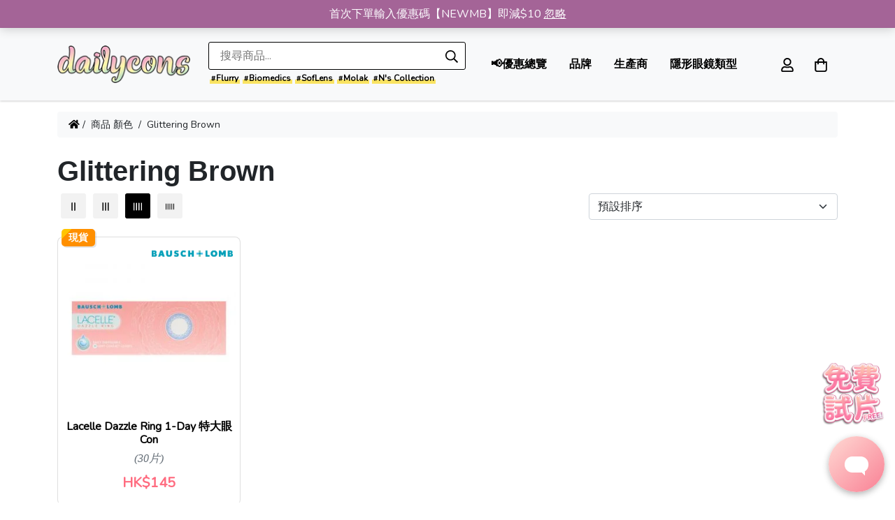

--- FILE ---
content_type: text/html; charset=UTF-8
request_url: https://www.dailycons.com/color/color-glittering-brown/
body_size: 53630
content:
<!doctype html><html lang="zh-HK"><head><meta charset="UTF-8"><link rel="preconnect" href="https://fonts.gstatic.com/" crossorigin /><meta name="viewport" content="width=device-width, initial-scale=1"><link rel="profile" href="https://gmpg.org/xfn/11"><meta name="msapplication-TileColor" content="#ffffff"><meta name="theme-color" content="#ffffff">
 <script async src="https://www.googletagmanager.com/gtag/js?id=AW-10835172584"></script> <script>window.dataLayer = window.dataLayer || [];
            function gtag(){dataLayer.push(arguments);}
            gtag('js', new Date());

            gtag('config', 'AW-10835172584');</script> <script>jQuery(document).ready(function(){
            	jQuery(".fake-load").addClass("hide");
            });</script> <meta name='robots' content='index, follow, max-image-preview:large, max-snippet:-1, max-video-preview:-1' /><style>img:is([sizes="auto" i], [sizes^="auto," i]) { contain-intrinsic-size: 3000px 1500px }</style> <script type="text/javascript" id="google_gtagjs-js-consent-mode-data-layer">/*  */
window.dataLayer = window.dataLayer || [];function gtag(){dataLayer.push(arguments);}
gtag('consent', 'default', {"ad_personalization":"denied","ad_storage":"denied","ad_user_data":"denied","analytics_storage":"denied","functionality_storage":"denied","security_storage":"denied","personalization_storage":"denied","region":["AT","BE","BG","CH","CY","CZ","DE","DK","EE","ES","FI","FR","GB","GR","HR","HU","IE","IS","IT","LI","LT","LU","LV","MT","NL","NO","PL","PT","RO","SE","SI","SK"],"wait_for_update":500});
window._googlesitekitConsentCategoryMap = {"statistics":["analytics_storage"],"marketing":["ad_storage","ad_user_data","ad_personalization"],"functional":["functionality_storage","security_storage"],"preferences":["personalization_storage"]};
window._googlesitekitConsents = {"ad_personalization":"denied","ad_storage":"denied","ad_user_data":"denied","analytics_storage":"denied","functionality_storage":"denied","security_storage":"denied","personalization_storage":"denied","region":["AT","BE","BG","CH","CY","CZ","DE","DK","EE","ES","FI","FR","GB","GR","HR","HU","IE","IS","IT","LI","LT","LU","LV","MT","NL","NO","PL","PT","RO","SE","SI","SK"],"wait_for_update":500};
/*  */</script> <title>Glittering Brown 彙整 - Dailycons</title><link rel="canonical" href="https://www.dailycons.com/color/color-glittering-brown/" /><meta property="og:locale" content="zh_HK" /><meta property="og:type" content="article" /><meta property="og:title" content="Glittering Brown 彙整 - Dailycons" /><meta property="og:url" content="https://www.dailycons.com/color/color-glittering-brown/" /><meta property="og:site_name" content="Dailycons" /><meta name="twitter:card" content="summary_large_image" /> <script type="application/ld+json" class="yoast-schema-graph">{"@context":"https://schema.org","@graph":[{"@type":"CollectionPage","@id":"https://www.dailycons.com/color/color-glittering-brown/","url":"https://www.dailycons.com/color/color-glittering-brown/","name":"Glittering Brown 彙整 - Dailycons","isPartOf":{"@id":"https://www.dailycons.com/#website"},"primaryImageOfPage":{"@id":"https://www.dailycons.com/color/color-glittering-brown/#primaryimage"},"image":{"@id":"https://www.dailycons.com/color/color-glittering-brown/#primaryimage"},"thumbnailUrl":"https://www.dailycons.com/wp-content/uploads/2021/10/lacelle-dazzle-ring.jpg","breadcrumb":{"@id":"https://www.dailycons.com/color/color-glittering-brown/#breadcrumb"},"inLanguage":"zh-HK"},{"@type":"ImageObject","inLanguage":"zh-HK","@id":"https://www.dailycons.com/color/color-glittering-brown/#primaryimage","url":"https://www.dailycons.com/wp-content/uploads/2021/10/lacelle-dazzle-ring.jpg","contentUrl":"https://www.dailycons.com/wp-content/uploads/2021/10/lacelle-dazzle-ring.jpg","width":1000,"height":1000},{"@type":"BreadcrumbList","@id":"https://www.dailycons.com/color/color-glittering-brown/#breadcrumb","itemListElement":[{"@type":"ListItem","position":1,"name":"首頁","item":"https://www.dailycons.com/"},{"@type":"ListItem","position":2,"name":"Glittering Brown"}]},{"@type":"WebSite","@id":"https://www.dailycons.com/#website","url":"https://www.dailycons.com/","name":"Dailycons","description":"你最可信賴的隱形眼鏡專門店，現貨Con極速發貨、百分百購買安心保障！","publisher":{"@id":"https://www.dailycons.com/#organization"},"potentialAction":[{"@type":"SearchAction","target":{"@type":"EntryPoint","urlTemplate":"https://www.dailycons.com/?s={search_term_string}"},"query-input":{"@type":"PropertyValueSpecification","valueRequired":true,"valueName":"search_term_string"}}],"inLanguage":"zh-HK"},{"@type":"Organization","@id":"https://www.dailycons.com/#organization","name":"Dailycons 隱形眼鏡專門店","url":"https://www.dailycons.com/","logo":{"@type":"ImageObject","inLanguage":"zh-HK","@id":"https://www.dailycons.com/#/schema/logo/image/","url":"https://www.dailycons.com/wp-content/uploads/2022/03/cropped-favicon-2.png","contentUrl":"https://www.dailycons.com/wp-content/uploads/2022/03/cropped-favicon-2.png","width":512,"height":512,"caption":"Dailycons 隱形眼鏡專門店"},"image":{"@id":"https://www.dailycons.com/#/schema/logo/image/"},"sameAs":["https://www.facebook.com/DailyconStore","https://www.instagram.com/dailycon/","https://www.youtube.com/channel/UCGGm4aA_ApR3o8fETowFh1g"]}]}</script> <link rel='dns-prefetch' href='//www.googletagmanager.com' /><link rel="alternate" type="application/rss+xml" title="訂閱《Dailycons》&raquo; 資訊提供" href="https://www.dailycons.com/feed/" /><link rel="alternate" type="application/rss+xml" title="訂閱《Dailycons》&raquo; 留言的資訊提供" href="https://www.dailycons.com/comments/feed/" /><link rel="alternate" type="application/rss+xml" title="訂閱《Dailycons》&raquo; 顏色〈Glittering Brown〉的資訊提供" href="https://www.dailycons.com/color/color-glittering-brown/feed/" /> <script type="text/javascript">/*  */
window._wpemojiSettings = {"baseUrl":"https:\/\/s.w.org\/images\/core\/emoji\/16.0.1\/72x72\/","ext":".png","svgUrl":"https:\/\/s.w.org\/images\/core\/emoji\/16.0.1\/svg\/","svgExt":".svg","source":{"concatemoji":"https:\/\/www.dailycons.com\/wp-includes\/js\/wp-emoji-release.min.js?ver=6.8.3"}};
/*! This file is auto-generated */
!function(s,n){var o,i,e;function c(e){try{var t={supportTests:e,timestamp:(new Date).valueOf()};sessionStorage.setItem(o,JSON.stringify(t))}catch(e){}}function p(e,t,n){e.clearRect(0,0,e.canvas.width,e.canvas.height),e.fillText(t,0,0);var t=new Uint32Array(e.getImageData(0,0,e.canvas.width,e.canvas.height).data),a=(e.clearRect(0,0,e.canvas.width,e.canvas.height),e.fillText(n,0,0),new Uint32Array(e.getImageData(0,0,e.canvas.width,e.canvas.height).data));return t.every(function(e,t){return e===a[t]})}function u(e,t){e.clearRect(0,0,e.canvas.width,e.canvas.height),e.fillText(t,0,0);for(var n=e.getImageData(16,16,1,1),a=0;a<n.data.length;a++)if(0!==n.data[a])return!1;return!0}function f(e,t,n,a){switch(t){case"flag":return n(e,"\ud83c\udff3\ufe0f\u200d\u26a7\ufe0f","\ud83c\udff3\ufe0f\u200b\u26a7\ufe0f")?!1:!n(e,"\ud83c\udde8\ud83c\uddf6","\ud83c\udde8\u200b\ud83c\uddf6")&&!n(e,"\ud83c\udff4\udb40\udc67\udb40\udc62\udb40\udc65\udb40\udc6e\udb40\udc67\udb40\udc7f","\ud83c\udff4\u200b\udb40\udc67\u200b\udb40\udc62\u200b\udb40\udc65\u200b\udb40\udc6e\u200b\udb40\udc67\u200b\udb40\udc7f");case"emoji":return!a(e,"\ud83e\udedf")}return!1}function g(e,t,n,a){var r="undefined"!=typeof WorkerGlobalScope&&self instanceof WorkerGlobalScope?new OffscreenCanvas(300,150):s.createElement("canvas"),o=r.getContext("2d",{willReadFrequently:!0}),i=(o.textBaseline="top",o.font="600 32px Arial",{});return e.forEach(function(e){i[e]=t(o,e,n,a)}),i}function t(e){var t=s.createElement("script");t.src=e,t.defer=!0,s.head.appendChild(t)}"undefined"!=typeof Promise&&(o="wpEmojiSettingsSupports",i=["flag","emoji"],n.supports={everything:!0,everythingExceptFlag:!0},e=new Promise(function(e){s.addEventListener("DOMContentLoaded",e,{once:!0})}),new Promise(function(t){var n=function(){try{var e=JSON.parse(sessionStorage.getItem(o));if("object"==typeof e&&"number"==typeof e.timestamp&&(new Date).valueOf()<e.timestamp+604800&&"object"==typeof e.supportTests)return e.supportTests}catch(e){}return null}();if(!n){if("undefined"!=typeof Worker&&"undefined"!=typeof OffscreenCanvas&&"undefined"!=typeof URL&&URL.createObjectURL&&"undefined"!=typeof Blob)try{var e="postMessage("+g.toString()+"("+[JSON.stringify(i),f.toString(),p.toString(),u.toString()].join(",")+"));",a=new Blob([e],{type:"text/javascript"}),r=new Worker(URL.createObjectURL(a),{name:"wpTestEmojiSupports"});return void(r.onmessage=function(e){c(n=e.data),r.terminate(),t(n)})}catch(e){}c(n=g(i,f,p,u))}t(n)}).then(function(e){for(var t in e)n.supports[t]=e[t],n.supports.everything=n.supports.everything&&n.supports[t],"flag"!==t&&(n.supports.everythingExceptFlag=n.supports.everythingExceptFlag&&n.supports[t]);n.supports.everythingExceptFlag=n.supports.everythingExceptFlag&&!n.supports.flag,n.DOMReady=!1,n.readyCallback=function(){n.DOMReady=!0}}).then(function(){return e}).then(function(){var e;n.supports.everything||(n.readyCallback(),(e=n.source||{}).concatemoji?t(e.concatemoji):e.wpemoji&&e.twemoji&&(t(e.twemoji),t(e.wpemoji)))}))}((window,document),window._wpemojiSettings);
/*  */</script> <style id="litespeed-ccss">ul{box-sizing:border-box}.entry-content{counter-reset:footnotes}:root{--wp--preset--font-size--normal:16px;--wp--preset--font-size--huge:42px}.screen-reader-text{border:0;clip-path:inset(50%);height:1px;margin:-1px;overflow:hidden;padding:0;position:absolute;width:1px;word-wrap:normal!important}html :where([style*=border-width]){border-style:solid}:root{--wp--preset--aspect-ratio--square:1;--wp--preset--aspect-ratio--4-3:4/3;--wp--preset--aspect-ratio--3-4:3/4;--wp--preset--aspect-ratio--3-2:3/2;--wp--preset--aspect-ratio--2-3:2/3;--wp--preset--aspect-ratio--16-9:16/9;--wp--preset--aspect-ratio--9-16:9/16;--wp--preset--color--black:#000000;--wp--preset--color--cyan-bluish-gray:#abb8c3;--wp--preset--color--white:#ffffff;--wp--preset--color--pale-pink:#f78da7;--wp--preset--color--vivid-red:#cf2e2e;--wp--preset--color--luminous-vivid-orange:#ff6900;--wp--preset--color--luminous-vivid-amber:#fcb900;--wp--preset--color--light-green-cyan:#7bdcb5;--wp--preset--color--vivid-green-cyan:#00d084;--wp--preset--color--pale-cyan-blue:#8ed1fc;--wp--preset--color--vivid-cyan-blue:#0693e3;--wp--preset--color--vivid-purple:#9b51e0;--wp--preset--gradient--vivid-cyan-blue-to-vivid-purple:linear-gradient(135deg,rgba(6,147,227,1) 0%,rgb(155,81,224) 100%);--wp--preset--gradient--light-green-cyan-to-vivid-green-cyan:linear-gradient(135deg,rgb(122,220,180) 0%,rgb(0,208,130) 100%);--wp--preset--gradient--luminous-vivid-amber-to-luminous-vivid-orange:linear-gradient(135deg,rgba(252,185,0,1) 0%,rgba(255,105,0,1) 100%);--wp--preset--gradient--luminous-vivid-orange-to-vivid-red:linear-gradient(135deg,rgba(255,105,0,1) 0%,rgb(207,46,46) 100%);--wp--preset--gradient--very-light-gray-to-cyan-bluish-gray:linear-gradient(135deg,rgb(238,238,238) 0%,rgb(169,184,195) 100%);--wp--preset--gradient--cool-to-warm-spectrum:linear-gradient(135deg,rgb(74,234,220) 0%,rgb(151,120,209) 20%,rgb(207,42,186) 40%,rgb(238,44,130) 60%,rgb(251,105,98) 80%,rgb(254,248,76) 100%);--wp--preset--gradient--blush-light-purple:linear-gradient(135deg,rgb(255,206,236) 0%,rgb(152,150,240) 100%);--wp--preset--gradient--blush-bordeaux:linear-gradient(135deg,rgb(254,205,165) 0%,rgb(254,45,45) 50%,rgb(107,0,62) 100%);--wp--preset--gradient--luminous-dusk:linear-gradient(135deg,rgb(255,203,112) 0%,rgb(199,81,192) 50%,rgb(65,88,208) 100%);--wp--preset--gradient--pale-ocean:linear-gradient(135deg,rgb(255,245,203) 0%,rgb(182,227,212) 50%,rgb(51,167,181) 100%);--wp--preset--gradient--electric-grass:linear-gradient(135deg,rgb(202,248,128) 0%,rgb(113,206,126) 100%);--wp--preset--gradient--midnight:linear-gradient(135deg,rgb(2,3,129) 0%,rgb(40,116,252) 100%);--wp--preset--font-size--small:13px;--wp--preset--font-size--medium:20px;--wp--preset--font-size--large:36px;--wp--preset--font-size--x-large:42px;--wp--preset--spacing--20:0.44rem;--wp--preset--spacing--30:0.67rem;--wp--preset--spacing--40:1rem;--wp--preset--spacing--50:1.5rem;--wp--preset--spacing--60:2.25rem;--wp--preset--spacing--70:3.38rem;--wp--preset--spacing--80:5.06rem;--wp--preset--shadow--natural:6px 6px 9px rgba(0, 0, 0, 0.2);--wp--preset--shadow--deep:12px 12px 50px rgba(0, 0, 0, 0.4);--wp--preset--shadow--sharp:6px 6px 0px rgba(0, 0, 0, 0.2);--wp--preset--shadow--outlined:6px 6px 0px -3px rgba(255, 255, 255, 1), 6px 6px rgba(0, 0, 0, 1);--wp--preset--shadow--crisp:6px 6px 0px rgba(0, 0, 0, 1)}button.pswp__button{box-shadow:none!important;background-image:url(https://www.dailycons.com/wp-content/plugins/woocommerce/assets/css/photoswipe/default-skin/default-skin.png)!important}button.pswp__button,button.pswp__button--arrow--left::before,button.pswp__button--arrow--right::before{background-color:transparent!important}button.pswp__button--arrow--left,button.pswp__button--arrow--right{background-image:none!important}.pswp{display:none;position:absolute;width:100%;height:100%;left:0;top:0;overflow:hidden;-ms-touch-action:none;touch-action:none;z-index:1500;-webkit-text-size-adjust:100%;-webkit-backface-visibility:hidden;outline:0}.pswp *{-webkit-box-sizing:border-box;box-sizing:border-box}.pswp__bg{position:absolute;left:0;top:0;width:100%;height:100%;background:#000;opacity:0;-webkit-transform:translateZ(0);transform:translateZ(0);-webkit-backface-visibility:hidden;will-change:opacity}.pswp__scroll-wrap{position:absolute;left:0;top:0;width:100%;height:100%;overflow:hidden}.pswp__container{-ms-touch-action:none;touch-action:none;position:absolute;left:0;right:0;top:0;bottom:0}.pswp__container{-webkit-touch-callout:none}.pswp__bg{will-change:opacity}.pswp__container{-webkit-backface-visibility:hidden}.pswp__item{position:absolute;left:0;right:0;top:0;bottom:0;overflow:hidden}.pswp__button{width:44px;height:44px;position:relative;background:0 0;overflow:visible;-webkit-appearance:none;display:block;border:0;padding:0;margin:0;float:left;opacity:.75;-webkit-box-shadow:none;box-shadow:none}.pswp__button::-moz-focus-inner{padding:0;border:0}.pswp__button,.pswp__button--arrow--left:before,.pswp__button--arrow--right:before{background:url(https://www.dailycons.com/wp-content/plugins/woocommerce/assets/css/photoswipe/default-skin/default-skin.png)0 0 no-repeat;background-size:264px 88px;width:44px;height:44px}.pswp__button--close{background-position:0-44px}.pswp__button--share{background-position:-44px -44px}.pswp__button--fs{display:none}.pswp__button--zoom{display:none;background-position:-88px 0}.pswp__button--arrow--left,.pswp__button--arrow--right{background:0 0;top:50%;margin-top:-50px;width:70px;height:100px;position:absolute}.pswp__button--arrow--left{left:0}.pswp__button--arrow--right{right:0}.pswp__button--arrow--left:before,.pswp__button--arrow--right:before{content:"";top:35px;background-color:rgb(0 0 0/.3);height:30px;width:32px;position:absolute}.pswp__button--arrow--left:before{left:6px;background-position:-138px -44px}.pswp__button--arrow--right:before{right:6px;background-position:-94px -44px}.pswp__share-modal{display:block;background:rgb(0 0 0/.5);width:100%;height:100%;top:0;left:0;padding:10px;position:absolute;z-index:1600;opacity:0;-webkit-backface-visibility:hidden;will-change:opacity}.pswp__share-modal--hidden{display:none}.pswp__share-tooltip{z-index:1620;position:absolute;background:#fff;top:56px;border-radius:2px;display:block;width:auto;right:44px;-webkit-box-shadow:0 2px 5px rgb(0 0 0/.25);box-shadow:0 2px 5px rgb(0 0 0/.25);-webkit-transform:translateY(6px);-ms-transform:translateY(6px);transform:translateY(6px);-webkit-backface-visibility:hidden;will-change:transform}.pswp__counter{position:relative;left:0;top:0;height:44px;font-size:13px;line-height:44px;color:#fff;opacity:.75;padding:0 10px;margin-inline-end:auto}.pswp__caption{position:absolute;left:0;bottom:0;width:100%;min-height:44px}.pswp__caption__center{text-align:left;max-width:420px;margin:0 auto;font-size:13px;padding:10px;line-height:20px;color:#ccc}.pswp__preloader{width:44px;height:44px;position:absolute;top:0;left:50%;margin-left:-22px;opacity:0;will-change:opacity;direction:ltr}.pswp__preloader__icn{width:20px;height:20px;margin:12px}@media screen and (max-width:1024px){.pswp__preloader{position:relative;left:auto;top:auto;margin:0;float:right}}.pswp__ui{-webkit-font-smoothing:auto;visibility:visible;opacity:1;z-index:1550}.pswp__top-bar{position:absolute;left:0;top:0;height:44px;width:100%;display:flex;justify-content:flex-end}.pswp__caption,.pswp__top-bar{-webkit-backface-visibility:hidden;will-change:opacity}.pswp__caption,.pswp__top-bar{background-color:rgb(0 0 0/.5)}.pswp__ui--hidden .pswp__button--arrow--left,.pswp__ui--hidden .pswp__button--arrow--right,.pswp__ui--hidden .pswp__caption,.pswp__ui--hidden .pswp__top-bar{opacity:.001}:root{--woocommerce:#720eec;--wc-green:#7ad03a;--wc-red:#a00;--wc-orange:#ffba00;--wc-blue:#2ea2cc;--wc-primary:#720eec;--wc-primary-text:#fcfbfe;--wc-secondary:#e9e6ed;--wc-secondary-text:#515151;--wc-highlight:#958e09;--wc-highligh-text:white;--wc-content-bg:#fff;--wc-subtext:#767676;--wc-form-border-color:rgba(32, 7, 7, 0.8);--wc-form-border-radius:4px;--wc-form-border-width:1px}.woocommerce img,.woocommerce-page img{height:auto;max-width:100%}.woocommerce #content div.product div.images,.woocommerce div.product div.images,.woocommerce-page #content div.product div.images,.woocommerce-page div.product div.images{float:left;width:48%}.woocommerce #content div.product div.summary,.woocommerce div.product div.summary,.woocommerce-page #content div.product div.summary,.woocommerce-page div.product div.summary{float:right;width:48%;clear:none}.woocommerce #content div.product .woocommerce-tabs,.woocommerce div.product .woocommerce-tabs,.woocommerce-page #content div.product .woocommerce-tabs,.woocommerce-page div.product .woocommerce-tabs{clear:both}.woocommerce #content div.product .woocommerce-tabs ul.tabs::after,.woocommerce #content div.product .woocommerce-tabs ul.tabs::before,.woocommerce div.product .woocommerce-tabs ul.tabs::after,.woocommerce div.product .woocommerce-tabs ul.tabs::before,.woocommerce-page #content div.product .woocommerce-tabs ul.tabs::after,.woocommerce-page #content div.product .woocommerce-tabs ul.tabs::before,.woocommerce-page div.product .woocommerce-tabs ul.tabs::after,.woocommerce-page div.product .woocommerce-tabs ul.tabs::before{content:" ";display:table}.woocommerce #content div.product .woocommerce-tabs ul.tabs::after,.woocommerce div.product .woocommerce-tabs ul.tabs::after,.woocommerce-page #content div.product .woocommerce-tabs ul.tabs::after,.woocommerce-page div.product .woocommerce-tabs ul.tabs::after{clear:both}.woocommerce #content div.product .woocommerce-tabs ul.tabs li,.woocommerce div.product .woocommerce-tabs ul.tabs li,.woocommerce-page #content div.product .woocommerce-tabs ul.tabs li,.woocommerce-page div.product .woocommerce-tabs ul.tabs li{display:inline-block}.woocommerce form .form-row::after,.woocommerce form .form-row::before,.woocommerce-page form .form-row::after,.woocommerce-page form .form-row::before{content:" ";display:table}.woocommerce form .form-row::after,.woocommerce-page form .form-row::after{clear:both}.woocommerce form .form-row label,.woocommerce-page form .form-row label{display:block}.woocommerce form .form-row select,.woocommerce-page form .form-row select{width:100%}.woocommerce form .form-row .input-text,.woocommerce-page form .form-row .input-text{box-sizing:border-box;width:100%}.woocommerce form .form-row-wide,.woocommerce-page form .form-row-wide{clear:both}@media only screen and (max-width:768px){:root{--woocommerce:#720eec;--wc-green:#7ad03a;--wc-red:#a00;--wc-orange:#ffba00;--wc-blue:#2ea2cc;--wc-primary:#720eec;--wc-primary-text:#fcfbfe;--wc-secondary:#e9e6ed;--wc-secondary-text:#515151;--wc-highlight:#958e09;--wc-highligh-text:white;--wc-content-bg:#fff;--wc-subtext:#767676;--wc-form-border-color:rgba(32, 7, 7, 0.8);--wc-form-border-radius:4px;--wc-form-border-width:1px}.woocommerce #content div.product div.images,.woocommerce #content div.product div.summary,.woocommerce div.product div.images,.woocommerce div.product div.summary,.woocommerce-page #content div.product div.images,.woocommerce-page #content div.product div.summary,.woocommerce-page div.product div.images,.woocommerce-page div.product div.summary{float:none;width:100%}}:root{--woocommerce:#720eec;--wc-green:#7ad03a;--wc-red:#a00;--wc-orange:#ffba00;--wc-blue:#2ea2cc;--wc-primary:#720eec;--wc-primary-text:#fcfbfe;--wc-secondary:#e9e6ed;--wc-secondary-text:#515151;--wc-highlight:#958e09;--wc-highligh-text:white;--wc-content-bg:#fff;--wc-subtext:#767676;--wc-form-border-color:rgba(32, 7, 7, 0.8);--wc-form-border-radius:4px;--wc-form-border-width:1px}.woocommerce form .form-row{padding:3px;margin:0 0 6px}.woocommerce form .form-row label{line-height:2}.woocommerce form .form-row .input-text,.woocommerce form .form-row select{font-family:inherit;font-weight:400;letter-spacing:normal;padding:.5em;display:block;background-color:var(--wc-form-color-background,#fff);border:var(--wc-form-border-width) solid var(--wc-form-border-color);border-radius:var(--wc-form-border-radius);color:var(--wc-form-color-text,#000);box-sizing:border-box;width:100%;margin:0;line-height:normal;height:auto}.woocommerce form .form-row select{appearance:none;padding-right:3em;background-image:url([data-uri]);background-repeat:no-repeat;background-size:16px;background-position:calc(100% - .5em) 50%}.woocommerce form .form-row .required{color:var(--wc-red);font-weight:700;border:0!important;text-decoration:none;visibility:hidden}.woocommerce form .form-row ::-webkit-input-placeholder{line-height:normal}.woocommerce form .form-row :-moz-placeholder{line-height:normal}.woocommerce form .form-row :-ms-input-placeholder{line-height:normal}.woocommerce-store-notice,p.demo_store{position:absolute;top:0;left:0;right:0;margin:0;width:100%;font-size:1em;padding:1em 0;text-align:center;background-color:#720eec;color:#fcfbfe;z-index:99998;box-shadow:0 1px 1em rgb(0 0 0/.2);display:none}.woocommerce-store-notice a,p.demo_store a{color:#fcfbfe;text-decoration:underline}.screen-reader-text{clip:rect(1px,1px,1px,1px);height:1px;overflow:hidden;position:absolute!important;width:1px;word-wrap:normal!important}.woocommerce .quantity .qty{width:3.631em;text-align:center}.woocommerce div.product{margin-bottom:0;position:relative}.woocommerce div.product .product_title{clear:none;margin-top:0;padding:0}.woocommerce div.product div.images{margin-bottom:2em}.woocommerce div.product div.images img{display:block;width:100%;height:auto;box-shadow:none}.woocommerce div.product div.images.woocommerce-product-gallery{position:relative}.woocommerce div.product div.images .woocommerce-product-gallery__wrapper{margin:0;padding:0}.woocommerce div.product div.images .woocommerce-product-gallery__image a{display:block;outline-offset:-2px}.woocommerce div.product div.summary{margin-bottom:2em}.woocommerce div.product .woocommerce-tabs ul.tabs{list-style:none;padding:0 0 0 1em;margin:0 0 1.618em;overflow:hidden;position:relative}.woocommerce div.product .woocommerce-tabs ul.tabs li{border:1px solid #cfc8d8;background-color:#e9e6ed;color:#515151;display:inline-block;position:relative;z-index:0;border-radius:4px 4px 0 0;margin:0-5px;padding:0 1em}.woocommerce div.product .woocommerce-tabs ul.tabs li a{display:inline-block;padding:.5em 0;font-weight:700;color:#515151;text-decoration:none}.woocommerce div.product .woocommerce-tabs ul.tabs li::after,.woocommerce div.product .woocommerce-tabs ul.tabs li::before{border:1px solid #cfc8d8;position:absolute;bottom:-1px;width:5px;height:5px;content:" ";box-sizing:border-box}.woocommerce div.product .woocommerce-tabs ul.tabs li::before{left:-5px;border-bottom-right-radius:4px;border-width:0 1px 1px 0;box-shadow:2px 2px 0#e9e6ed}.woocommerce div.product .woocommerce-tabs ul.tabs li::after{right:-5px;border-bottom-left-radius:4px;border-width:0 0 1px 1px;box-shadow:-2px 2px 0#e9e6ed}.woocommerce div.product .woocommerce-tabs ul.tabs::before{position:absolute;content:" ";width:100%;bottom:0;left:0;border-bottom:1px solid #cfc8d8;z-index:1}.woocommerce div.product .woocommerce-tabs .panel{margin:0 0 2em;padding:0}.woocommerce div.product form.cart{margin-bottom:2em}.woocommerce div.product form.cart::after,.woocommerce div.product form.cart::before{content:" ";display:table}.woocommerce div.product form.cart::after{clear:both}.woocommerce div.product form.cart div.quantity{float:left;margin:0 4px 0 0}.woocommerce #review_form #respond p{margin:0 0 10px}.woocommerce #review_form #respond .form-submit input{left:auto}.woocommerce #review_form #respond textarea{box-sizing:border-box;width:100%}.woocommerce:where(body:not(.woocommerce-uses-block-theme)) div.product p.price{color:#958e09;font-size:1.25em}.woocommerce-info{padding:1em 2em 1em 3.5em;margin:0 0 2em;position:relative;background-color:#f6f5f8;color:#515151;border-top:3px solid #720eec;list-style:none outside;width:auto;word-wrap:break-word}.woocommerce-info::after,.woocommerce-info::before{content:" ";display:table}.woocommerce-info::after{clear:both}.woocommerce-info::before{font-family:WooCommerce;content:"";content:""/"";display:inline-block;position:absolute;top:1em;left:1.5em}.woocommerce-info{border-top-color:#1e85be}.woocommerce-info::before{color:#1e85be}.woocommerce form .form-row .required{visibility:visible}.wc-pao-addons-container{margin-bottom:10px}#required_addons_validation_message{margin:0 0 30px;display:none}.wc-pao-addon{padding:0 2px}.wc-pao-addon .wc-pao-addon-name{margin:0;display:inline-block}.wc-pao-addon .wc-pao-addon-wrap{margin:.5em 0 0 0}.wc-pao-addon .wc-pao-addon-wrap select{font-size:1em;width:auto;min-width:50%}.wc-airwallex-currency-switching-container{display:flex;flex-direction:column;align-items:flex-start;gap:2px}.wc-airwallex-currency-switching-conversion-rate{display:flex;justify-content:flex-end;align-items:center;gap:var(--Primitives-space-xs,8px)}.wc-airwallex-currency-switching-convert-icon{display:flex;flex-direction:column;justify-content:center;align-items:flex-end}.wc-airwallex-currency-switching-convert-icon-line{display:flex;width:var(--Component-radius-switch,12px);justify-content:center;align-items:center;gap:var(--Primitives-space-xs,8px)}.wc-airwallex-currency-switching-convert-icon-line div{width:1px;height:6px;background:var(--Semantic-Border-normal,#E8EAED)}.wc-airwallex-currency-switching-convert-text{display:flex;justify-content:flex-end;align-items:center;gap:4px;font-size:75%}.wc-airwallex-currency-switching-converted-amount{font-size:150%}.wc-airwallex-currency-switching-quote-expire-mask{display:none;z-index:9999;border:none;margin:0;padding:0;width:100%;height:100%;top:0;left:0;background:#fff;opacity:.6;position:fixed}.wc-airwallex-currency-switching-quote-expire{display:none;width:560px;height:375px;border-radius:6px;position:fixed;top:50%;left:50%;transform:translate(-50%,-50%);z-index:99999}.wc-airwallex-currency-switching-quote-expire-close{position:absolute;right:16px;top:16px;flex:none;order:2;flex-grow:0}.wc-airwallex-currency-switching-quote-expire-inner{display:flex;flex-direction:column;justify-content:center;align-items:center;padding:32px 40px;width:560px;height:375px;background:#FFF;border:1px solid #E8EAED;box-shadow:0 0 16px rgb(0 0 0/.08);border-radius:6px;flex:none;order:1;align-self:stretch;flex-grow:0}.wc-airwallex-currency-switching-quote-expire-header{display:flex;flex-direction:column;align-items:flex-start;padding:0 0 16px;gap:10px;width:480px;height:46px;flex:none;order:0;align-self:stretch;flex-grow:0;font-style:normal;font-weight:700;font-size:24px;line-height:125%;color:#1A1D21}.wc-airwallex-currency-switching-quote-expire-convert-text,.wc-airwallex-currency-switching-quote-expire-text{width:480px;font-size:14px;line-height:21px;color:#1A1D21}.wc-airwallex-currency-switching-quote-expire-text-medium{font-weight:700;font-size:16px;line-height:20px;color:#1A1D21}.wc-airwallex-currency-switching-quote-expire-text-large{font-weight:700;font-size:24px;line-height:30px;color:#1A1D21}.wc-airwallex-currency-switching-quote-expire-footer{display:flex;flex-direction:column;align-items:flex-start;padding:40px 0 0;gap:10px;width:480px;height:80px;flex:none;order:2;align-self:stretch;flex-grow:0}.wc-airwallex-currency-switching-quote-expire-button-group{display:flex;flex-direction:row;align-items:center;padding:0;gap:24px;width:480px;height:40px;flex:none;order:0;align-self:stretch;flex-grow:0;justify-content:flex-end}.wc-airwallex-currency-switching-quote-expire-place-back{display:flex;flex-direction:row;align-items:center;padding:11px 16px;gap:8px;width:153px;height:40px;background:#FFF;border-radius:6px;flex:none;order:2;flex-grow:0;font-style:normal;font-weight:700;font-size:14px;line-height:125%;text-align:center;color:#612FFF}.wc-airwallex-currency-switching-quote-expire-place-order{display:flex;flex-direction:row;align-items:center;padding:11px 16px;gap:8px;width:115px;height:40px;background:#612FFF;border-radius:6px;flex:none;order:3;flex-grow:0;font-size:14px;font-weight:700;line-height:17.5px;text-align:center;color:#FFF}.wc-airwallex-currency-switching-quote-expire-place-order-mask{height:40px;width:115px;position:absolute;display:none;background:#fff;opacity:.6}html{scroll-behavior:auto!important}.form-check-input{-webkit-appearance:none;-moz-appearance:none}.top-button{position:fixed;z-index:1020}#nav-main .menu-item:last-child .nav-link{padding-right:0}body{position:relative;word-break:break-word}#content{min-height:600px}.alert.alert-info{padding-left:3.25rem}.alert::before{font-family:"Font Awesome 5 Free";font-weight:900;position:absolute;left:1.25rem;top:50%;transform:translate(0,-50%)}.alert-info::before{content:""}@media (max-width:991px){.breadcrumb{display:block!important;white-space:nowrap;overflow-x:scroll;overflow-y:hidden;-ms-overflow-style:none;overflow:-moz-scrollbars-none;scrollbar-width:none}.breadcrumb::-webkit-scrollbar{display:none}}.top-button{right:5%;bottom:30px;opacity:0}img{height:auto;max-width:100%}.wp-post-image{width:100%}.screen-reader-text{clip:rect(1px,1px,1px,1px);position:absolute!important;height:1px;width:1px;overflow:hidden;word-wrap:normal!important}#cancel-comment-reply-link{margin-left:1rem}body{overflow-x:hidden}.zi-1020{z-index:1020!important}:focus{outline:none!important;outline:-webkit-focus-ring-color none!important;outline-color:-webkit-focus-ring-color none!important;outline-style:none!important;outline-width:0!important}img{height:auto;max-width:100%}:root{--bs-blue:#0d6efd;--bs-indigo:#6610f2;--bs-purple:#6f42c1;--bs-pink:#d63384;--bs-red:#dc3545;--bs-orange:#fd7e14;--bs-yellow:#ffc107;--bs-green:#198754;--bs-teal:#20c997;--bs-cyan:#0dcaf0;--bs-white:#fff;--bs-gray:#6c757d;--bs-gray-dark:#343a40;--bs-gray-100:#f8f9fa;--bs-gray-200:#e9ecef;--bs-gray-300:#dee2e6;--bs-gray-400:#ced4da;--bs-gray-500:#adb5bd;--bs-gray-600:#6c757d;--bs-gray-700:#495057;--bs-gray-800:#343a40;--bs-gray-900:#212529;--bs-primary:#0d6efd;--bs-secondary:#6c757d;--bs-success:#198754;--bs-info:#0dcaf0;--bs-warning:#ffc107;--bs-danger:#dc3545;--bs-light:#f8f9fa;--bs-dark:#212529;--bs-primary-rgb:13, 110, 253;--bs-secondary-rgb:108, 117, 125;--bs-success-rgb:25, 135, 84;--bs-info-rgb:13, 202, 240;--bs-warning-rgb:255, 193, 7;--bs-danger-rgb:220, 53, 69;--bs-light-rgb:248, 249, 250;--bs-dark-rgb:33, 37, 41;--bs-white-rgb:255, 255, 255;--bs-black-rgb:0, 0, 0;--bs-body-color-rgb:33, 37, 41;--bs-body-bg-rgb:255, 255, 255;--bs-font-sans-serif:system-ui, -apple-system, "Segoe UI", Roboto, "Helvetica Neue", Arial, "Noto Sans", "Liberation Sans", sans-serif, "Apple Color Emoji", "Segoe UI Emoji", "Segoe UI Symbol", "Noto Color Emoji";--bs-font-monospace:SFMono-Regular, Menlo, Monaco, Consolas, "Liberation Mono", "Courier New", monospace;--bs-gradient:linear-gradient(180deg, rgba(255, 255, 255, 0.15), rgba(255, 255, 255, 0));--bs-body-font-family:var(--bs-font-sans-serif);--bs-body-font-size:1rem;--bs-body-font-weight:400;--bs-body-line-height:1.5;--bs-body-color:#212529;--bs-body-bg:#fff}*,*::before,*::after{box-sizing:border-box}@media (prefers-reduced-motion:no-preference){:root{scroll-behavior:smooth}}body{margin:0;font-family:var(--bs-body-font-family);font-size:var(--bs-body-font-size);font-weight:var(--bs-body-font-weight);line-height:var(--bs-body-line-height);color:var(--bs-body-color);text-align:var(--bs-body-text-align);background-color:var(--bs-body-bg);-webkit-text-size-adjust:100%}h1,h2,.h2,h3,h5,.h5{margin-top:0;margin-bottom:.5rem;font-weight:500;line-height:1.2}h1{font-size:calc(1.375rem + 1.5vw)}@media (min-width:1200px){h1{font-size:2.5rem}}h2,.h2{font-size:calc(1.325rem + 0.9vw)}@media (min-width:1200px){h2,.h2{font-size:2rem}}h3{font-size:calc(1.3rem + 0.6vw)}@media (min-width:1200px){h3{font-size:1.75rem}}h5,.h5{font-size:1.25rem}p{margin-top:0;margin-bottom:1rem}ul{padding-left:2rem}ul{margin-top:0;margin-bottom:1rem}ul ul{margin-bottom:0}.small{font-size:.875em}a{color:#0d6efd;text-decoration:underline}img,svg{vertical-align:middle}label{display:inline-block}button{border-radius:0}input,button,select,textarea{margin:0;font-family:inherit;font-size:inherit;line-height:inherit}button,select{text-transform:none}select{word-wrap:normal}button,[type="button"],[type="submit"]{-webkit-appearance:button}::-moz-focus-inner{padding:0;border-style:none}textarea{resize:vertical}::-webkit-datetime-edit-fields-wrapper,::-webkit-datetime-edit-text,::-webkit-datetime-edit-minute,::-webkit-datetime-edit-hour-field,::-webkit-datetime-edit-day-field,::-webkit-datetime-edit-month-field,::-webkit-datetime-edit-year-field{padding:0}::-webkit-inner-spin-button{height:auto}[type="search"]{outline-offset:-2px;-webkit-appearance:textfield}::-webkit-search-decoration{-webkit-appearance:none}::-webkit-color-swatch-wrapper{padding:0}::file-selector-button{font:inherit}::-webkit-file-upload-button{font:inherit;-webkit-appearance:button}.container{width:100%;padding-right:var(--bs-gutter-x,.75rem);padding-left:var(--bs-gutter-x,.75rem);margin-right:auto;margin-left:auto}@media (min-width:576px){.container{max-width:540px}}@media (min-width:768px){.container{max-width:720px}}@media (min-width:992px){.container{max-width:960px}}@media (min-width:1200px){.container{max-width:1140px}}@media (min-width:1400px){.container{max-width:1320px}}.row{--bs-gutter-x:1.5rem;--bs-gutter-y:0;display:flex;flex-wrap:wrap;margin-top:calc(-1*var(--bs-gutter-y));margin-right:calc(-.5*var(--bs-gutter-x));margin-left:calc(-.5*var(--bs-gutter-x))}.row>*{flex-shrink:0;width:100%;max-width:100%;padding-right:calc(var(--bs-gutter-x)*.5);padding-left:calc(var(--bs-gutter-x)*.5);margin-top:var(--bs-gutter-y)}.col{flex:1 0 0%}.col-6{flex:0 0 auto;width:50%}.form-control{display:block;width:100%;padding:.375rem .75rem;font-size:1rem;font-weight:400;line-height:1.5;color:#212529;background-color:#fff;background-clip:padding-box;border:1px solid #ced4da;appearance:none;border-radius:.25rem}.form-control::-webkit-date-and-time-value{height:1.5em}.form-control::-webkit-file-upload-button{padding:.375rem .75rem;margin:-.375rem -.75rem;margin-inline-end:.75rem;color:#212529;background-color:#e9ecef;border-color:inherit;border-style:solid;border-width:0;border-inline-end-width:1px;border-radius:0}.form-check{display:block;min-height:1.5rem;padding-left:1.5em;margin-bottom:.125rem}.form-check .form-check-input{float:left;margin-left:-1.5em}.form-check-input{width:1em;height:1em;margin-top:.25em;vertical-align:top;background-color:#fff;background-repeat:no-repeat;background-position:center;background-size:contain;border:1px solid rgb(0 0 0/.25);appearance:none;color-adjust:exact}.form-check-input[type="checkbox"]{border-radius:.25em}.input-group{position:relative;display:flex;flex-wrap:wrap;align-items:stretch;width:100%}.input-group>.form-control{position:relative;flex:1 1 auto;width:1%;min-width:0}.input-group .btn{position:relative;z-index:2}.input-group-text{display:flex;align-items:center;padding:.375rem .75rem;font-size:1rem;font-weight:400;line-height:1.5;color:#212529;text-align:center;white-space:nowrap;background-color:#e9ecef;border:1px solid #ced4da;border-radius:.25rem}.input-group:not(.has-validation)>:not(:last-child):not(.dropdown-toggle):not(.dropdown-menu){border-top-right-radius:0;border-bottom-right-radius:0}.input-group>:not(:first-child):not(.dropdown-menu):not(.valid-tooltip):not(.valid-feedback):not(.invalid-tooltip):not(.invalid-feedback){margin-left:-1px;border-top-left-radius:0;border-bottom-left-radius:0}.btn{display:inline-block;font-weight:400;line-height:1.5;color:#212529;text-align:center;text-decoration:none;vertical-align:middle;background-color:#fff0;border:1px solid #fff0;padding:.375rem .75rem;font-size:1rem;border-radius:.25rem}.btn-primary{color:#fff;background-color:#0d6efd;border-color:#0d6efd}.btn-outline-primary{color:#0d6efd;border-color:#0d6efd}.btn-outline-secondary{color:#6c757d;border-color:#6c757d}.collapse:not(.show){display:none}.dropdown{position:relative}.dropdown-toggle{white-space:nowrap}.dropdown-toggle::after{display:inline-block;margin-left:.255em;vertical-align:.255em;content:"";border-top:.3em solid;border-right:.3em solid #fff0;border-bottom:0;border-left:.3em solid #fff0}.dropdown-menu{position:absolute;z-index:1000;display:none;min-width:10rem;padding:.5rem 0;margin:0;font-size:1rem;color:#212529;text-align:left;list-style:none;background-color:#fff;background-clip:padding-box;border:1px solid rgb(0 0 0/.15);border-radius:.25rem}.dropdown-item{display:block;width:100%;padding:.25rem 1rem;clear:both;font-weight:400;color:#212529;text-align:inherit;text-decoration:none;white-space:nowrap;background-color:#fff0;border:0}.nav-link{display:block;padding:.5rem 1rem;color:#0d6efd;text-decoration:none}.navbar{position:relative;display:flex;flex-wrap:wrap;align-items:center;justify-content:space-between;padding-top:.5rem;padding-bottom:.5rem}.navbar>.container{display:flex;flex-wrap:inherit;align-items:center;justify-content:space-between}.navbar-brand{padding-top:.3125rem;padding-bottom:.3125rem;margin-right:1rem;font-size:1.25rem;text-decoration:none;white-space:nowrap}.navbar-nav{display:flex;flex-direction:column;padding-left:0;margin-bottom:0;list-style:none}.navbar-nav .nav-link{padding-right:0;padding-left:0}.navbar-nav .dropdown-menu{position:static}@media (min-width:992px){.navbar-expand-lg{flex-wrap:nowrap;justify-content:flex-start}.navbar-expand-lg .navbar-nav{flex-direction:row}.navbar-expand-lg .navbar-nav .dropdown-menu{position:absolute}.navbar-expand-lg .navbar-nav .nav-link{padding-right:.5rem;padding-left:.5rem}.navbar-expand-lg .offcanvas-header{display:none}.navbar-expand-lg .offcanvas{position:inherit;bottom:0;z-index:1000;flex-grow:1;visibility:visible!important;background-color:#fff0;border-right:0;border-left:0;transform:none}.navbar-expand-lg .offcanvas-body{display:flex;flex-grow:0;padding:0;overflow-y:visible}}.navbar-light .navbar-brand{color:rgb(0 0 0/.9)}.navbar-light .navbar-nav .nav-link{color:rgb(0 0 0/.55)}.card{position:relative;display:flex;flex-direction:column;min-width:0;word-wrap:break-word;background-color:#fff;background-clip:border-box;border:1px solid rgb(0 0 0/.125);border-radius:.25rem}.card-body{flex:1 1 auto;padding:1rem 1rem}.breadcrumb{display:flex;flex-wrap:wrap;padding:0 0;margin-bottom:1rem;list-style:none}.alert{position:relative;padding:1rem 1rem;margin-bottom:1rem;border:1px solid #fff0;border-radius:.25rem}.alert-info{color:#055160;background-color:#cff4fc;border-color:#b6effb}.btn-close{box-sizing:content-box;width:1em;height:1em;padding:.25em .25em;color:#000;background:#fff0 url(data:image/svg+xml,%3csvg\ xmlns=\'http://www.w3.org/2000/svg\'\ viewBox=\'0\ 0\ 16\ 16\'\ fill=\'%23000\'%3e%3cpath\ d=\'M.293.293a1\ 1\ 0\ 011.414\ 0L8\ 6.586\ 14.293.293a1\ 1\ 0\ 111.414\ 1.414L9.414\ 8l6.293\ 6.293a1\ 1\ 0\ 01-1.414\ 1.414L8\ 9.414l-6.293\ 6.293a1\ 1\ 0\ 01-1.414-1.414L6.586\ 8\ .293\ 1.707a1\ 1\ 0\ 010-1.414z\'/%3e%3c/svg%3e)center/1em auto no-repeat;border:0;border-radius:.25rem;opacity:.5}@keyframes spinner-border{to{transform:rotate(360deg)}}.spinner-border{display:inline-block;width:2rem;height:2rem;vertical-align:-.125em;border:.25em solid currentColor;border-right-color:#fff0;border-radius:50%;animation:0.75s linear infinite spinner-border}@media (prefers-reduced-motion:reduce){.spinner-border{animation-duration:1.5s}}.offcanvas{position:fixed;bottom:0;z-index:1045;display:flex;flex-direction:column;max-width:100%;visibility:hidden;background-color:#fff;background-clip:padding-box;outline:0}.offcanvas-header{display:flex;align-items:center;justify-content:space-between;padding:1rem 1rem}.offcanvas-header .btn-close{padding:.5rem .5rem;margin-top:-.5rem;margin-right:-.5rem;margin-bottom:-.5rem}.offcanvas-body{flex-grow:1;padding:1rem 1rem;overflow-y:auto}.offcanvas-start{top:0;left:0;width:400px;border-right:1px solid rgb(0 0 0/.2);transform:translateX(-100%)}.offcanvas-end{top:0;right:0;width:400px;border-left:1px solid rgb(0 0 0/.2);transform:translateX(100%)}.d-block{display:block!important}.d-flex{display:flex!important}.d-none{display:none!important}.shadow{box-shadow:0 .5rem 1rem rgb(0 0 0/.15)!important}.position-relative{position:relative!important}.position-absolute{position:absolute!important}.position-fixed{position:fixed!important}.bottom-0{bottom:0!important}.start-0{left:0!important}.end-0{right:0!important}.flex-row{flex-direction:row!important}.justify-content-center{justify-content:center!important}.align-items-center{align-items:center!important}.m-3{margin:1rem!important}.mt-2{margin-top:0.5rem!important}.mt-3{margin-top:1rem!important}.mb-0{margin-bottom:0!important}.mb-3{margin-bottom:1rem!important}.mb-4{margin-bottom:1.5rem!important}.ms-1{margin-left:0.25rem!important}.ms-3{margin-left:1rem!important}.ms-auto{margin-left:auto!important}.p-0{padding:0!important}.px-3{padding-right:1rem!important;padding-left:1rem!important}.py-2{padding-top:0.5rem!important;padding-bottom:0.5rem!important}.pt-2{padding-top:0.5rem!important}.pb-5{padding-bottom:3rem!important}.text-primary{--bs-text-opacity:1;color:rgba(var(--bs-primary-rgb),var(--bs-text-opacity))!important}.text-reset{--bs-text-opacity:1;color:inherit!important}.bg-light{--bs-bg-opacity:1;background-color:rgba(var(--bs-light-rgb),var(--bs-bg-opacity))!important}.bg-white{--bs-bg-opacity:1;background-color:rgba(var(--bs-white-rgb),var(--bs-bg-opacity))!important}.rounded{border-radius:0.25rem!important}@media (min-width:768px){.d-md-block{display:block!important}.d-md-none{display:none!important}.ms-md-2{margin-left:0.5rem!important}}@media (min-width:992px){.d-lg-none{display:none!important}.ms-lg-0{margin-left:0!important}}:root{--swiper-theme-color:#007aff}:root{--swiper-navigation-size:44px}@media (max-width:991px){#nav-main{min-height:56px}}#offcanvas-cart .cart-list{padding-bottom:208px}.cart-loader{top:56px;z-index:1}.cart-loader .loader-icon{margin-top:-56px}#offcanvas-cart .cart-loader{opacity:0;visibility:hidden}.woocommerce div.product .woocommerce-tabs ul.tabs li:nth-child(1):before{display:none}ul.tabs.wc-tabs li:after{display:none}.woocommerce form .form-row{padding:0;margin:0 0 1rem}.woocommerce form .form-row label{line-height:1.5}.woocommerce div.product .woocommerce-tabs ul.tabs li:nth-child(1){margin-left:-16px}.woocommerce div.product .woocommerce-tabs ul.tabs::before{z-index:0}.woocommerce div.product .woocommerce-tabs ul.tabs li::before{border-bottom-right-radius:0;border-width:0;box-shadow:none}.woocommerce div.product .woocommerce-tabs ul.tabs li{border-radius:.25rem .25rem 0 0}ul.tabs.wc-tabs{overflow-x:auto!important;white-space:nowrap}.reviews_tab{margin-right:0}ul.tabs.wc-tabs::-webkit-scrollbar{display:none}ul.tabs.wc-tabs{-ms-overflow-style:none}.pswp__caption__center{text-align:center}.woocommerce div.product p.price .woocommerce-Price-amount.amount{font-size:2.5rem}.woocommerce form .form-row input.input-text{line-height:inherit}.woocommerce div.product p.price{color:var(--bscore-wc-price,var(--bs-gray))}.woocommerce form .form-row .required{color:var(--bscore-wc-form-invalid,var(--bs-danger))}.woocommerce div.product .woocommerce-tabs ul.tabs li{border:1px solid var(--bscore-wc-tabs-border,var(--bs-gray-300));background-color:var(--bscore-wc-tabs-bg,var(--bs-light))}.woocommerce div.product .woocommerce-tabs ul.tabs::before{border-bottom:1px solid var(--bscore-wc-tabs-border,var(--bs-gray-300))}.woocommerce div.product .woocommerce-tabs ul.tabs li a{color:var(--bscore-wc-tabs-a,var(--bs-primary))}.pswp__bg{background-color:rgb(0 0 0/.8)}.woocommerce-info::before{color:inherit}body{font-family:Nunito,"Noto Sans TC",-apple-system,system-ui,sans-serif}a{color:#000;text-decoration:none}.woocommerce-store-notice,p.demo_store{position:relative;padding:.5em 0;font-size:1em;z-index:999}.woocommerce-store-notice,p.demo_store{background-color:#fff0}.woocommerce div.product .product_title{display:initial;font-size:180%;font-weight:700;line-height:1.2;background-image:url(https://www.dailycons.com/wp-content/themes/bootcommerce-child-main/img/icon/link-bg.png);background-size:4px 27px}.woocommerce div.product p.price .woocommerce-Price-amount.amount{font-size:2rem;color:#000;font-weight:700}.single-product-info{display:inline-block;width:100%;margin-bottom:1rem}.woocommerce .quantity .qty{width:5em}.entry-content p{line-height:1.6;letter-spacing:1px}a.btn{background-image:none;color:#fff;font-weight:unset}.top-nav-search-md{display:none}.single-manufacturer-logo{display:inline-block}.single-manufacturer-logo img{width:120px;height:auto}.single-contact-lenses-period{display:inline-block;width:auto;font-size:14px;color:#fff;background-color:#ea4774;text-align:center;padding:0 5px;margin-left:5px;float:right}.single-contact-contact-lens-type{display:inline-block;width:auto;font-size:14px;color:#fff;background-color:#FDB60F;text-align:center;padding:0 5px;margin-left:5px;float:right}.single-contact-packaging{display:inline-block;width:auto;font-size:14px;color:#fff;background-color:#11B5BF;text-align:center;padding:0 5px;margin-left:5px;float:right}.h_search{width:20%;margin-right:20px;margin-left:100px}.h_word_search{position:relative}.h_word_search_form_input{-webkit-appearance:none;appearance:none;box-sizing:border-box;width:100%;height:40px;margin:0;padding:16px 40px 16px 16px;background:#fff;border:1px solid #000;box-shadow:inset 0 0 0 rgb(0 0 0/5%);border-radius:3px;outline:0;resize:vertical;color:#222;font-size:100%;line-height:1.15}.h_search button{border:none;position:absolute;right:1px;top:1px;background:0 0;padding:7px 10px}.h_search button svg{width:18px;height:18px}.h_lens_nav ul{list-style:none}.h_lens_nav>ul{display:flex;margin-bottom:0}.h_lens_nav>ul>li{padding:.5rem 1rem}.h_lens_nav .menu_title{position:relative;display:inline-block;vertical-align:baseline;color:#000;font-weight:500}.h_lens_nav .menu_contents{overflow:hidden;opacity:0;visibility:hidden;position:absolute;bottom:0;left:0;width:100%;border-bottom:1px solid #ddd;background-color:#fff;-webkit-transform-origin:top center;transform-origin:top center;-webkit-transform:translate(0,100%) scaleY(.5);transform:translate(0,100%) scaleY(.5)}.h_lens_nav .menu_contents>.inner{width:1040px;margin:auto;opacity:0;-webkit-transform:translateY(-100%);transform:translateY(-100%)}.h_lens_nav .menu_type .inner{padding:14px 0}.h_lens_nav .menu_type .inner ul{display:flex;flex-wrap:wrap}.h_lens_nav .menu_type .inner li{width:16.6666667%}.h_lens_nav .menu_type .inner li a{display:block;padding:18px 0;text-align:center;color:#212529;text-decoration:none;font-weight:700}.h_lens_nav .menu_maker .inner{padding:50px 0 20px}.h_lens_nav .menu_maker .inner ul{display:flex;flex-wrap:wrap;padding:0;margin:0 auto}.h_lens_nav .menu_maker .inner li{display:inline-block;width:20%;text-align:center;margin-bottom:30px}.h_lens_nav .menu_maker .inner li a{display:block;color:#000;text-decoration:none;line-height:3}.h_lens_nav .menu_maker .inner li img{display:block;margin:0 auto;width:160px;height:auto}.h_lens_nav .menu_maker .inner li span{position:relative;display:inline-block;font-size:13px}.h_lens_nav .menu_maker .inner li span:after{position:absolute;bottom:0;left:0;content:"";width:100%;height:1px;background-color:#bbb;opacity:0;visibility:hidden}.h_lens_nav .menu_maker .inner li span.giant_menu_title{display:none}@media (max-width:768px){.h_search,.h_lens_nav{display:none}.offcanvas-body.ms-auto{margin-left:unset!important}.top-nav-search-md{display:block}}.btn-outline-secondary{border:none;color:#000;padding-top:0;padding-right:.5rem}.btn-outline-secondary svg{width:20px;height:20px}.single.woocommerce div.product .woocommerce-tabs ul.tabs{text-align:center}.single.woocommerce div.product .woocommerce-tabs ul.tabs li{width:130px;border:none;background:0 0}.single.woocommerce div.product .woocommerce-tabs ul.tabs li a{position:relative;color:#a6a6a6}.single.woocommerce div.product .woocommerce-tabs ul.tabs li::before{display:none}@media (max-width:768px){.single.woocommerce div.product .woocommerce-tabs ul.tabs li{width:auto}}.product-tab-attributes-item:last-child span{display:none}.contact-box{display:none}.contact-box .contact-icon{display:inline-block}.contact-box .contact-icon+.contact-icon{margin-left:20px}.contact-box .contact-icon img{width:20px}.price .free-freight{font-size:1rem;vertical-align:3px;margin-left:5px;color:#333}.product-activities{background:#ffefbf;padding:15px;border-radius:3px;margin-bottom:30px;display:none}@media (max-width:768px){nav .navbar-brand{width:40%}.contact-box{display:block}}button::-moz-focus-inner{padding:0;border:0}.fas{-moz-osx-font-smoothing:grayscale;-webkit-font-smoothing:antialiased;display:inline-block;font-style:normal;font-variant:normal;text-rendering:auto;line-height:1}.fa-bars:before{content:""}.fa-chevron-up:before{content:""}.fa-home:before{content:""}.fa-search:before{content:""}.sr-only{border:0;clip:rect(0,0,0,0);height:1px;margin:-1px;overflow:hidden;padding:0;position:absolute;width:1px}.fas{font-family:"Font Awesome 5 Free"}.fas{font-weight:900}:root{--accent-color:#a46497;--secondary-color:#ff6c80;--accent-gradient:linear-gradient(135deg, #ff63a4, #ffa4a4, #ffeb3b)}.top-button{display:none}.btn-outline-primary{border-color:var(--accent-color)!important;color:var(--accent-color)!important}.btn-primary{background-color:var(--accent-color);border-color:var(--accent-color);color:#fff!important}a{color:#000!important;text-decoration:none!important}.btn-outline-secondary{margin:0 2px;border:1px solid #6c757d;padding:.375rem .75rem}.price bdi{color:#ff6c80}a.woocommerce-store-notice__dismiss-link{color:#fff!important;text-decoration:underline!important}#collapse-search{padding:15px}#offcanvas-navbar{border-top-left-radius:30px;height:calc(100% - 15px);top:15px}#offcanvas-navbar .contact-box{visibility:hidden;left:-40px;opacity:0}#offcanvas-navbar .contact-box{position:fixed;top:50%;transform:translateY(-50%);padding:15px 5px;width:40px;background:#fff;border-top-right-radius:15px;border-bottom-right-radius:15px}#offcanvas-navbar .contact-box>.contact-icon{margin:15px 0;opacity:.5}#offcanvas-navbar .contact-box>.contact-icon img{width:30px}#nav-main.navbar{padding:20px 0!important;box-shadow:0 1px 3px rgb(0 0 0/.2)}#nav-main .navbar-brand{min-width:190px}#nav-main .h_search{width:100%}#nav-main .h_search{margin:0 10px}#nav-main .h_lens_nav>ul{padding:0;margin:0 10px}#nav-main .h_lens_nav a{white-space:nowrap;line-height:24px!important}#nav-main .h_lens_nav .menu_title{width:max-content;font-weight:700}#nav-main .offcanvas-end{width:fit-content;max-width:calc(100% - 60px)}.navbar-nav li a{font-weight:500;padding:20px!important;font-size:18px!important;color:#333!important;letter-spacing:1px;border-bottom:1px dotted #ddd;display:flex;align-items:center}.navbar-nav li a::after{display:block;width:0;height:0;margin-left:auto}.navbar-nav li a+.dropdown-menu{border:none}.navbar-nav li a+.dropdown-menu>li{background:#f8f9fa;border-bottom:5px solid #fff}.navbar-nav li a+.dropdown-menu>li>a{border-bottom:none}.site-header .header-actions .btn{border:none}.custom-list-menu>ul>li{flex-grow:1}.custom-list-menu h5{font-size:14px;border-left:3px solid #ffdad4;padding-left:5px;font-weight:700;letter-spacing:1px;line-height:1.5;color:#f98094}.custom-list-menu .submenu_item ul{padding:0}.custom-list-menu .submenu_item ul>li{display:block;width:100%!important;text-align:left}.custom-list-menu .submenu_item ul>li>a{text-align:left!important;padding:5px 0 5px 10px!important;color:#555!important;font-weight:normal!important;letter-spacing:1px}.h_lens_nav .menu_type .inner ul ul{display:block}.inline-list{display:flex;flex-wrap:wrap;height:36px;line-height:36px;overflow:hidden;margin:0}.inline-list>li{display:inline}.inline-list>li>a{text-decoration:none;font-weight:700}.inline-list>li:not(:first-child)::before{content:"　｜　"}.type-product{border-radius:8px!important}#offcanvas-cart .cart-list{padding-bottom:0;height:100%}.widget_shopping_cart_content{display:flex;flex-direction:column;height:100%}.hot-word-list{padding:0;font-size:12px;height:24px;line-height:24px;align-items:center}.hot-word-list a{color:#000!important;padding:0 2px;margin:0 2px;background:linear-gradient(transparent 60%,#fae462 60%)}.hot-word-list a::before{content:"#";font-size:10px;font-weight:700;margin-right:1px}.hot-word-list>li:not(:first-child)::before{content:""}@media (min-width:992px){#nav-main .top-nav-search-md{display:none!important}#masthead #bootscore-navbar{display:none}}@media (max-width:991px){#nav-main .h_search{display:none!important}#masthead .h_lens_nav{display:none}#masthead .offcanvas-body{width:100%}#nav-main .navbar-brand{min-width:unset;margin:0}.offcanvas .navbar-brand{width:80%}#nav-main .offcanvas-end{width:calc(100% - 60px);max-width:370px;overflow:hidden}#masthead .offcanvas-body{width:100%}#nav-main .offcanvas .h_search{display:block!important}}@media (max-width:767px){.navbar>.container{flex-wrap:nowrap}}.product-activities{display:none!important}.dli-close{display:inline-block;vertical-align:middle;color:#fff;line-height:1;width:40px;height:3px;background:currentColor;border-radius:.1em;position:relative;transform:rotate(45deg)}.dli-close::before{content:"";position:absolute;top:0;left:0;width:100%;height:100%;background:inherit;border-radius:inherit;transform:rotate(90deg)}.dli-chat{display:inline-block;vertical-align:middle;color:#fff0;line-height:1;position:relative;width:30px;height:20px;background:#fff;border:.1em solid currentColor;border-radius:15px;box-sizing:content-box}.dli-chat::before{content:"";position:absolute;top:100%;right:10%;width:.16em;height:.16em;background:inherit;border:.1em solid currentColor;border-top-color:#fff0;border-left-color:#fff0;border-left-width:.14142em;border-bottom-width:.14142em;box-sizing:content-box;border-radius:0 0 0 .1em;transform:skewY(45deg);transform-origin:right top}.chatbox-toggler{height:80px;width:80px;border:none;border-radius:50%;z-index:999;background:linear-gradient(135deg,#ffdad4,#f98094) no-repeat;box-shadow:0 3px 10px rgb(0 0 0/.3)}.chatbox-toggler:not(.active)>.icon-off{display:none}.chatbox-toggler:not(.active)>.icon-on{display:inline-block}.chatbox{position:absolute;bottom:80px;right:15px;width:100%;max-width:400px;min-width:300px;min-height:300px;background:#f8f8f8;box-shadow:0 3px 10px rgb(0 0 0/.3);border-radius:15px;overflow:hidden;z-index:-1}.chatbox-toggler:not(.active)~.chatbox{visibility:hidden;opacity:0;transform:translateY(50px)}.inline-list.sns-list{height:unset;margin:5px auto;width:max-content;text-align:center;padding:0;overflow:visible}.inline-list.sns-list>li{padding:5px}.inline-list.sns-list>li:not(:first-child)::before{content:""}.sns-list li>a{position:relative;width:30px;height:30px;display:block}.sns-list li>a>span{position:absolute;display:inline-block;width:max-content;line-height:1;padding:2px 5px;font-weight:400;font-size:10px;border-radius:5px;top:-10px;left:50%;transform:translateX(-50%);background:rgb(0 0 0/.9);color:#fff;opacity:0}@media (max-width:768px){.chatbox-toggler{transform:scale(.8);transform-origin:right bottom}.chatbox{bottom:70px}.sns-list li>a{width:40px;height:40px}.sns-list li>a>span{display:none}}.fixed-event-button{position:fixed;right:15px;bottom:110px;width:90px;height:90px;z-index:998;border-radius:50px;background:#fff0}@media (max-width:768px){.fixed-event-button{bottom:90px;height:70px;width:70px}}.screen-reader-text{clip:rect(1px,1px,1px,1px);word-wrap:normal!important;border:0;clip-path:inset(50%);height:1px;margin:-1px;overflow:hidden;overflow-wrap:normal!important;padding:0;position:absolute!important;width:1px}</style><script>WebFontConfig={google:{families:["Nunito:wght@300;400;500;700&display=swap"]}};if ( typeof WebFont === "object" && typeof WebFont.load === "function" ) { WebFont.load( WebFontConfig ); }</script><script data-optimized="1" src="https://www.dailycons.com/wp-content/plugins/litespeed-cache/assets/js/webfontloader.min.js"></script><script>!function(a){"use strict";var b=function(b,c,d){function e(a){return h.body?a():void setTimeout(function(){e(a)})}function f(){i.addEventListener&&i.removeEventListener("load",f),i.media=d||"all"}var g,h=a.document,i=h.createElement("link");if(c)g=c;else{var j=(h.body||h.getElementsByTagName("head")[0]).childNodes;g=j[j.length-1]}var k=h.styleSheets;i.rel="stylesheet",i.href=b,i.media="only x",e(function(){g.parentNode.insertBefore(i,c?g:g.nextSibling)});var l=function(a){for(var b=i.href,c=k.length;c--;)if(k[c].href===b)return a();setTimeout(function(){l(a)})};return i.addEventListener&&i.addEventListener("load",f),i.onloadcssdefined=l,l(f),i};"undefined"!=typeof exports?exports.loadCSS=b:a.loadCSS=b}("undefined"!=typeof global?global:this);!function(a){if(a.loadCSS){var b=loadCSS.relpreload={};if(b.support=function(){try{return a.document.createElement("link").relList.supports("preload")}catch(b){return!1}},b.poly=function(){for(var b=a.document.getElementsByTagName("link"),c=0;c<b.length;c++){var d=b[c];"preload"===d.rel&&"style"===d.getAttribute("as")&&(a.loadCSS(d.href,d,d.getAttribute("media")),d.rel=null)}},!b.support()){b.poly();var c=a.setInterval(b.poly,300);a.addEventListener&&a.addEventListener("load",function(){b.poly(),a.clearInterval(c)}),a.attachEvent&&a.attachEvent("onload",function(){a.clearInterval(c)})}}}(this);</script> <style id='wp-emoji-styles-inline-css' type='text/css'>img.wp-smiley, img.emoji {
		display: inline !important;
		border: none !important;
		box-shadow: none !important;
		height: 1em !important;
		width: 1em !important;
		margin: 0 0.07em !important;
		vertical-align: -0.1em !important;
		background: none !important;
		padding: 0 !important;
	}</style><link data-optimized="1" data-asynced="1" as="style" onload="this.onload=null;this.rel='stylesheet'"  rel='preload' id='wp-block-library-css' href='https://www.dailycons.com/wp-content/litespeed/css/cef71a7e27ce2dcfb4dd392bfddb4d2a.css?ver=227ab' type='text/css' media='all' /><noscript><link data-optimized="1" rel='stylesheet' href='https://www.dailycons.com/wp-content/litespeed/css/cef71a7e27ce2dcfb4dd392bfddb4d2a.css?ver=227ab' type='text/css' media='all' /></noscript><style id='classic-theme-styles-inline-css' type='text/css'>/*! This file is auto-generated */
.wp-block-button__link{color:#fff;background-color:#32373c;border-radius:9999px;box-shadow:none;text-decoration:none;padding:calc(.667em + 2px) calc(1.333em + 2px);font-size:1.125em}.wp-block-file__button{background:#32373c;color:#fff;text-decoration:none}</style><style id='global-styles-inline-css' type='text/css'>:root{--wp--preset--aspect-ratio--square: 1;--wp--preset--aspect-ratio--4-3: 4/3;--wp--preset--aspect-ratio--3-4: 3/4;--wp--preset--aspect-ratio--3-2: 3/2;--wp--preset--aspect-ratio--2-3: 2/3;--wp--preset--aspect-ratio--16-9: 16/9;--wp--preset--aspect-ratio--9-16: 9/16;--wp--preset--color--black: #000000;--wp--preset--color--cyan-bluish-gray: #abb8c3;--wp--preset--color--white: #ffffff;--wp--preset--color--pale-pink: #f78da7;--wp--preset--color--vivid-red: #cf2e2e;--wp--preset--color--luminous-vivid-orange: #ff6900;--wp--preset--color--luminous-vivid-amber: #fcb900;--wp--preset--color--light-green-cyan: #7bdcb5;--wp--preset--color--vivid-green-cyan: #00d084;--wp--preset--color--pale-cyan-blue: #8ed1fc;--wp--preset--color--vivid-cyan-blue: #0693e3;--wp--preset--color--vivid-purple: #9b51e0;--wp--preset--gradient--vivid-cyan-blue-to-vivid-purple: linear-gradient(135deg,rgba(6,147,227,1) 0%,rgb(155,81,224) 100%);--wp--preset--gradient--light-green-cyan-to-vivid-green-cyan: linear-gradient(135deg,rgb(122,220,180) 0%,rgb(0,208,130) 100%);--wp--preset--gradient--luminous-vivid-amber-to-luminous-vivid-orange: linear-gradient(135deg,rgba(252,185,0,1) 0%,rgba(255,105,0,1) 100%);--wp--preset--gradient--luminous-vivid-orange-to-vivid-red: linear-gradient(135deg,rgba(255,105,0,1) 0%,rgb(207,46,46) 100%);--wp--preset--gradient--very-light-gray-to-cyan-bluish-gray: linear-gradient(135deg,rgb(238,238,238) 0%,rgb(169,184,195) 100%);--wp--preset--gradient--cool-to-warm-spectrum: linear-gradient(135deg,rgb(74,234,220) 0%,rgb(151,120,209) 20%,rgb(207,42,186) 40%,rgb(238,44,130) 60%,rgb(251,105,98) 80%,rgb(254,248,76) 100%);--wp--preset--gradient--blush-light-purple: linear-gradient(135deg,rgb(255,206,236) 0%,rgb(152,150,240) 100%);--wp--preset--gradient--blush-bordeaux: linear-gradient(135deg,rgb(254,205,165) 0%,rgb(254,45,45) 50%,rgb(107,0,62) 100%);--wp--preset--gradient--luminous-dusk: linear-gradient(135deg,rgb(255,203,112) 0%,rgb(199,81,192) 50%,rgb(65,88,208) 100%);--wp--preset--gradient--pale-ocean: linear-gradient(135deg,rgb(255,245,203) 0%,rgb(182,227,212) 50%,rgb(51,167,181) 100%);--wp--preset--gradient--electric-grass: linear-gradient(135deg,rgb(202,248,128) 0%,rgb(113,206,126) 100%);--wp--preset--gradient--midnight: linear-gradient(135deg,rgb(2,3,129) 0%,rgb(40,116,252) 100%);--wp--preset--font-size--small: 13px;--wp--preset--font-size--medium: 20px;--wp--preset--font-size--large: 36px;--wp--preset--font-size--x-large: 42px;--wp--preset--spacing--20: 0.44rem;--wp--preset--spacing--30: 0.67rem;--wp--preset--spacing--40: 1rem;--wp--preset--spacing--50: 1.5rem;--wp--preset--spacing--60: 2.25rem;--wp--preset--spacing--70: 3.38rem;--wp--preset--spacing--80: 5.06rem;--wp--preset--shadow--natural: 6px 6px 9px rgba(0, 0, 0, 0.2);--wp--preset--shadow--deep: 12px 12px 50px rgba(0, 0, 0, 0.4);--wp--preset--shadow--sharp: 6px 6px 0px rgba(0, 0, 0, 0.2);--wp--preset--shadow--outlined: 6px 6px 0px -3px rgba(255, 255, 255, 1), 6px 6px rgba(0, 0, 0, 1);--wp--preset--shadow--crisp: 6px 6px 0px rgba(0, 0, 0, 1);}:where(.is-layout-flex){gap: 0.5em;}:where(.is-layout-grid){gap: 0.5em;}body .is-layout-flex{display: flex;}.is-layout-flex{flex-wrap: wrap;align-items: center;}.is-layout-flex > :is(*, div){margin: 0;}body .is-layout-grid{display: grid;}.is-layout-grid > :is(*, div){margin: 0;}:where(.wp-block-columns.is-layout-flex){gap: 2em;}:where(.wp-block-columns.is-layout-grid){gap: 2em;}:where(.wp-block-post-template.is-layout-flex){gap: 1.25em;}:where(.wp-block-post-template.is-layout-grid){gap: 1.25em;}.has-black-color{color: var(--wp--preset--color--black) !important;}.has-cyan-bluish-gray-color{color: var(--wp--preset--color--cyan-bluish-gray) !important;}.has-white-color{color: var(--wp--preset--color--white) !important;}.has-pale-pink-color{color: var(--wp--preset--color--pale-pink) !important;}.has-vivid-red-color{color: var(--wp--preset--color--vivid-red) !important;}.has-luminous-vivid-orange-color{color: var(--wp--preset--color--luminous-vivid-orange) !important;}.has-luminous-vivid-amber-color{color: var(--wp--preset--color--luminous-vivid-amber) !important;}.has-light-green-cyan-color{color: var(--wp--preset--color--light-green-cyan) !important;}.has-vivid-green-cyan-color{color: var(--wp--preset--color--vivid-green-cyan) !important;}.has-pale-cyan-blue-color{color: var(--wp--preset--color--pale-cyan-blue) !important;}.has-vivid-cyan-blue-color{color: var(--wp--preset--color--vivid-cyan-blue) !important;}.has-vivid-purple-color{color: var(--wp--preset--color--vivid-purple) !important;}.has-black-background-color{background-color: var(--wp--preset--color--black) !important;}.has-cyan-bluish-gray-background-color{background-color: var(--wp--preset--color--cyan-bluish-gray) !important;}.has-white-background-color{background-color: var(--wp--preset--color--white) !important;}.has-pale-pink-background-color{background-color: var(--wp--preset--color--pale-pink) !important;}.has-vivid-red-background-color{background-color: var(--wp--preset--color--vivid-red) !important;}.has-luminous-vivid-orange-background-color{background-color: var(--wp--preset--color--luminous-vivid-orange) !important;}.has-luminous-vivid-amber-background-color{background-color: var(--wp--preset--color--luminous-vivid-amber) !important;}.has-light-green-cyan-background-color{background-color: var(--wp--preset--color--light-green-cyan) !important;}.has-vivid-green-cyan-background-color{background-color: var(--wp--preset--color--vivid-green-cyan) !important;}.has-pale-cyan-blue-background-color{background-color: var(--wp--preset--color--pale-cyan-blue) !important;}.has-vivid-cyan-blue-background-color{background-color: var(--wp--preset--color--vivid-cyan-blue) !important;}.has-vivid-purple-background-color{background-color: var(--wp--preset--color--vivid-purple) !important;}.has-black-border-color{border-color: var(--wp--preset--color--black) !important;}.has-cyan-bluish-gray-border-color{border-color: var(--wp--preset--color--cyan-bluish-gray) !important;}.has-white-border-color{border-color: var(--wp--preset--color--white) !important;}.has-pale-pink-border-color{border-color: var(--wp--preset--color--pale-pink) !important;}.has-vivid-red-border-color{border-color: var(--wp--preset--color--vivid-red) !important;}.has-luminous-vivid-orange-border-color{border-color: var(--wp--preset--color--luminous-vivid-orange) !important;}.has-luminous-vivid-amber-border-color{border-color: var(--wp--preset--color--luminous-vivid-amber) !important;}.has-light-green-cyan-border-color{border-color: var(--wp--preset--color--light-green-cyan) !important;}.has-vivid-green-cyan-border-color{border-color: var(--wp--preset--color--vivid-green-cyan) !important;}.has-pale-cyan-blue-border-color{border-color: var(--wp--preset--color--pale-cyan-blue) !important;}.has-vivid-cyan-blue-border-color{border-color: var(--wp--preset--color--vivid-cyan-blue) !important;}.has-vivid-purple-border-color{border-color: var(--wp--preset--color--vivid-purple) !important;}.has-vivid-cyan-blue-to-vivid-purple-gradient-background{background: var(--wp--preset--gradient--vivid-cyan-blue-to-vivid-purple) !important;}.has-light-green-cyan-to-vivid-green-cyan-gradient-background{background: var(--wp--preset--gradient--light-green-cyan-to-vivid-green-cyan) !important;}.has-luminous-vivid-amber-to-luminous-vivid-orange-gradient-background{background: var(--wp--preset--gradient--luminous-vivid-amber-to-luminous-vivid-orange) !important;}.has-luminous-vivid-orange-to-vivid-red-gradient-background{background: var(--wp--preset--gradient--luminous-vivid-orange-to-vivid-red) !important;}.has-very-light-gray-to-cyan-bluish-gray-gradient-background{background: var(--wp--preset--gradient--very-light-gray-to-cyan-bluish-gray) !important;}.has-cool-to-warm-spectrum-gradient-background{background: var(--wp--preset--gradient--cool-to-warm-spectrum) !important;}.has-blush-light-purple-gradient-background{background: var(--wp--preset--gradient--blush-light-purple) !important;}.has-blush-bordeaux-gradient-background{background: var(--wp--preset--gradient--blush-bordeaux) !important;}.has-luminous-dusk-gradient-background{background: var(--wp--preset--gradient--luminous-dusk) !important;}.has-pale-ocean-gradient-background{background: var(--wp--preset--gradient--pale-ocean) !important;}.has-electric-grass-gradient-background{background: var(--wp--preset--gradient--electric-grass) !important;}.has-midnight-gradient-background{background: var(--wp--preset--gradient--midnight) !important;}.has-small-font-size{font-size: var(--wp--preset--font-size--small) !important;}.has-medium-font-size{font-size: var(--wp--preset--font-size--medium) !important;}.has-large-font-size{font-size: var(--wp--preset--font-size--large) !important;}.has-x-large-font-size{font-size: var(--wp--preset--font-size--x-large) !important;}
:where(.wp-block-post-template.is-layout-flex){gap: 1.25em;}:where(.wp-block-post-template.is-layout-grid){gap: 1.25em;}
:where(.wp-block-columns.is-layout-flex){gap: 2em;}:where(.wp-block-columns.is-layout-grid){gap: 2em;}
:root :where(.wp-block-pullquote){font-size: 1.5em;line-height: 1.6;}</style><link data-optimized="1" data-asynced="1" as="style" onload="this.onload=null;this.rel='stylesheet'"  rel='preload' id='contact-form-7-css' href='https://www.dailycons.com/wp-content/litespeed/css/c73fdaa150448ec3edc440405eae95b6.css?ver=11449' type='text/css' media='all' /><noscript><link data-optimized="1" rel='stylesheet' href='https://www.dailycons.com/wp-content/litespeed/css/c73fdaa150448ec3edc440405eae95b6.css?ver=11449' type='text/css' media='all' /></noscript><link data-optimized="1" data-asynced="1" as="style" onload="this.onload=null;this.rel='stylesheet'"  rel='preload' id='woocommerce-layout-css' href='https://www.dailycons.com/wp-content/litespeed/css/39e4601eecee9b5a4a08c808e2c52ccd.css?ver=dc02d' type='text/css' media='all' /><noscript><link data-optimized="1" rel='stylesheet' href='https://www.dailycons.com/wp-content/litespeed/css/39e4601eecee9b5a4a08c808e2c52ccd.css?ver=dc02d' type='text/css' media='all' /></noscript><link data-optimized="1" data-asynced="1" as="style" onload="this.onload=null;this.rel='stylesheet'"  rel='preload' id='woocommerce-smallscreen-css' href='https://www.dailycons.com/wp-content/litespeed/css/ab3e61dea2837878412898ffb4f26a41.css?ver=84a0d' type='text/css' media='only screen and (max-width: 768px)' /><noscript><link data-optimized="1" rel='stylesheet' href='https://www.dailycons.com/wp-content/litespeed/css/ab3e61dea2837878412898ffb4f26a41.css?ver=84a0d' type='text/css' media='only screen and (max-width: 768px)' /></noscript><link data-optimized="1" data-asynced="1" as="style" onload="this.onload=null;this.rel='stylesheet'"  rel='preload' id='woocommerce-general-css' href='https://www.dailycons.com/wp-content/litespeed/css/7dce2da39229f1b77c07e4f7a96bccb5.css?ver=20ade' type='text/css' media='all' /><noscript><link data-optimized="1" rel='stylesheet' href='https://www.dailycons.com/wp-content/litespeed/css/7dce2da39229f1b77c07e4f7a96bccb5.css?ver=20ade' type='text/css' media='all' /></noscript><style id='woocommerce-inline-inline-css' type='text/css'>.woocommerce form .form-row .required { visibility: visible; }</style><link data-optimized="1" data-asynced="1" as="style" onload="this.onload=null;this.rel='stylesheet'"  rel='preload' id='brands-styles-css' href='https://www.dailycons.com/wp-content/litespeed/css/177bc6f2e9cff1276fa343d51185c24f.css?ver=e7451' type='text/css' media='all' /><noscript><link data-optimized="1" rel='stylesheet' href='https://www.dailycons.com/wp-content/litespeed/css/177bc6f2e9cff1276fa343d51185c24f.css?ver=e7451' type='text/css' media='all' /></noscript><link data-optimized="1" data-asynced="1" as="style" onload="this.onload=null;this.rel='stylesheet'"  rel='preload' id='parent-style-css' href='https://www.dailycons.com/wp-content/litespeed/css/34ab42f3358cd3dd5a513531d2050bb1.css?ver=7e9a9' type='text/css' media='all' /><noscript><link data-optimized="1" rel='stylesheet' href='https://www.dailycons.com/wp-content/litespeed/css/34ab42f3358cd3dd5a513531d2050bb1.css?ver=7e9a9' type='text/css' media='all' /></noscript><link data-optimized="1" data-asynced="1" as="style" onload="this.onload=null;this.rel='stylesheet'"  rel='preload' id='bootstrap-css' href='https://www.dailycons.com/wp-content/litespeed/css/ba7c7adf54ebd8b26cee7af7131b61d0.css?ver=06f5a' type='text/css' media='all' /><noscript><link data-optimized="1" rel='stylesheet' href='https://www.dailycons.com/wp-content/litespeed/css/ba7c7adf54ebd8b26cee7af7131b61d0.css?ver=06f5a' type='text/css' media='all' /></noscript><link data-optimized="1" data-asynced="1" as="style" onload="this.onload=null;this.rel='stylesheet'"  rel='preload' id='swiper-style-css' href='https://www.dailycons.com/wp-content/litespeed/css/690d0665392b565fc6b8d25339fe7900.css?ver=db4ae' type='text/css' media='all' /><noscript><link data-optimized="1" rel='stylesheet' href='https://www.dailycons.com/wp-content/litespeed/css/690d0665392b565fc6b8d25339fe7900.css?ver=db4ae' type='text/css' media='all' /></noscript><link data-optimized="1" data-asynced="1" as="style" onload="this.onload=null;this.rel='stylesheet'"  rel='preload' id='woocommerce-css' href='https://www.dailycons.com/wp-content/litespeed/css/454a0bdfc3f219aad89b574e8fb763d1.css?ver=72c60' type='text/css' media='all' /><noscript><link data-optimized="1" rel='stylesheet' href='https://www.dailycons.com/wp-content/litespeed/css/454a0bdfc3f219aad89b574e8fb763d1.css?ver=72c60' type='text/css' media='all' /></noscript><link data-optimized="1" data-asynced="1" as="style" onload="this.onload=null;this.rel='stylesheet'"  rel='preload' id='bootscore-style-css' href='https://www.dailycons.com/wp-content/litespeed/css/865215d340ffc2d460aebd2ff8154390.css?ver=7067d' type='text/css' media='all' /><noscript><link data-optimized="1" rel='stylesheet' href='https://www.dailycons.com/wp-content/litespeed/css/865215d340ffc2d460aebd2ff8154390.css?ver=7067d' type='text/css' media='all' /></noscript><link data-optimized="1" data-asynced="1" as="style" onload="this.onload=null;this.rel='stylesheet'"  rel='preload' id='animate-css' href='https://www.dailycons.com/wp-content/litespeed/css/da0766a751d79418c104018bce22d1c1.css?ver=65af4' type='text/css' media='all' /><noscript><link data-optimized="1" rel='stylesheet' href='https://www.dailycons.com/wp-content/litespeed/css/da0766a751d79418c104018bce22d1c1.css?ver=65af4' type='text/css' media='all' /></noscript><link data-optimized="1" data-asynced="1" as="style" onload="this.onload=null;this.rel='stylesheet'"  rel='preload' id='lightbox-css' href='https://www.dailycons.com/wp-content/litespeed/css/fedbc8e676bcd2ebfae85a7206c52c7d.css?ver=71b2d' type='text/css' media='all' /><noscript><link data-optimized="1" rel='stylesheet' href='https://www.dailycons.com/wp-content/litespeed/css/fedbc8e676bcd2ebfae85a7206c52c7d.css?ver=71b2d' type='text/css' media='all' /></noscript><link data-optimized="1" data-asynced="1" as="style" onload="this.onload=null;this.rel='stylesheet'"  rel='preload' id='fontawesome-css' href='https://www.dailycons.com/wp-content/litespeed/css/042b056c8e80a4c8ec7215fca2599b5e.css?ver=87ed4' type='text/css' media='all' /><noscript><link data-optimized="1" rel='stylesheet' href='https://www.dailycons.com/wp-content/litespeed/css/042b056c8e80a4c8ec7215fca2599b5e.css?ver=87ed4' type='text/css' media='all' /></noscript><link data-optimized="1" data-asynced="1" as="style" onload="this.onload=null;this.rel='stylesheet'"  rel='preload' id='airwallex-css-css' href='https://www.dailycons.com/wp-content/litespeed/css/096170b644f14f3023667e9bf27bb460.css?ver=33337' type='text/css' media='all' /><noscript><link data-optimized="1" rel='stylesheet' href='https://www.dailycons.com/wp-content/litespeed/css/096170b644f14f3023667e9bf27bb460.css?ver=33337' type='text/css' media='all' /></noscript><link data-optimized="1" data-asynced="1" as="style" onload="this.onload=null;this.rel='stylesheet'"  rel='preload' id='woo_discount_pro_style-css' href='https://www.dailycons.com/wp-content/litespeed/css/b26e3cd6e05dc61a05884c200805f9b5.css?ver=576f3' type='text/css' media='all' /><noscript><link data-optimized="1" rel='stylesheet' href='https://www.dailycons.com/wp-content/litespeed/css/b26e3cd6e05dc61a05884c200805f9b5.css?ver=576f3' type='text/css' media='all' /></noscript> <script type="text/template" id="tmpl-variation-template"><div class="woocommerce-variation-description">{{{ data.variation.variation_description }}}</div>
	<div class="woocommerce-variation-price">{{{ data.variation.price_html }}}</div>
	<div class="woocommerce-variation-availability">{{{ data.variation.availability_html }}}</div></script> <script type="text/template" id="tmpl-unavailable-variation-template"><p role="alert">抱歉，此商品已下架，請選擇不同的組合</p></script> <script type="text/javascript" id="woocommerce-google-analytics-integration-gtag-js-after">/*  */
/* Google Analytics for WooCommerce (gtag.js) */
					window.dataLayer = window.dataLayer || [];
					function gtag(){dataLayer.push(arguments);}
					// Set up default consent state.
					for ( const mode of [{"analytics_storage":"denied","ad_storage":"denied","ad_user_data":"denied","ad_personalization":"denied","region":["AT","BE","BG","HR","CY","CZ","DK","EE","FI","FR","DE","GR","HU","IS","IE","IT","LV","LI","LT","LU","MT","NL","NO","PL","PT","RO","SK","SI","ES","SE","GB","CH"]}] || [] ) {
						gtag( "consent", "default", { "wait_for_update": 500, ...mode } );
					}
					gtag("js", new Date());
					gtag("set", "developer_id.dOGY3NW", true);
					gtag("config", "G-8EBPF4QMBV", {"track_404":true,"allow_google_signals":true,"logged_in":false,"linker":{"domains":[],"allow_incoming":true},"custom_map":{"dimension1":"logged_in"}});
/*  */</script> <script type="text/javascript" id="jquery-core-js-extra">/*  */
var dahuzi = {"ajaxurl":"https:\/\/www.dailycons.com\/wp-admin\/admin-ajax.php"};
/*  */</script> <script type="text/javascript" src="https://www.dailycons.com/wp-includes/js/jquery/jquery.min.js?ver=3.7.1" id="jquery-core-js"></script> <script data-optimized="1" type="text/javascript" src="https://www.dailycons.com/wp-content/litespeed/js/1b10b2b443b209227abe60cc42367915.js?ver=2f429" id="jquery-migrate-js"></script> <script data-optimized="1" type="text/javascript" src="https://www.dailycons.com/wp-content/litespeed/js/c489d181c5fc968c44a63445bebf48c1.js?ver=0618d" id="underscore-js"></script> <script type="text/javascript" id="wp-util-js-extra">/*  */
var _wpUtilSettings = {"ajax":{"url":"\/wp-admin\/admin-ajax.php"}};
/*  */</script> <script data-optimized="1" type="text/javascript" src="https://www.dailycons.com/wp-content/litespeed/js/1d1878d63e9baeb01b799fb61ed83142.js?ver=da0b2" id="wp-util-js"></script> <script data-optimized="1" type="text/javascript" src="https://www.dailycons.com/wp-content/litespeed/js/21c58fcb93d83ea29ac3abab891b1348.js?ver=b621e" id="wc-jquery-blockui-js" data-wp-strategy="defer"></script> <script type="text/javascript" id="wc-add-to-cart-js-extra">/*  */
var wc_add_to_cart_params = {"ajax_url":"\/wp-admin\/admin-ajax.php","wc_ajax_url":"\/?wc-ajax=%%endpoint%%","i18n_view_cart":"\u67e5\u770b\u8cfc\u7269\u8eca","cart_url":"https:\/\/www.dailycons.com\/cart\/","is_cart":"","cart_redirect_after_add":"no"};
/*  */</script> <script data-optimized="1" type="text/javascript" src="https://www.dailycons.com/wp-content/litespeed/js/e2cabb68e05d13f4f2dcd5c5b76bb3e5.js?ver=702d3" id="wc-add-to-cart-js" defer="defer" data-wp-strategy="defer"></script> <script data-optimized="1" type="text/javascript" src="https://www.dailycons.com/wp-content/litespeed/js/4776ecf02dfed87c543e4de039dbd95c.js?ver=1811b" id="wc-js-cookie-js" defer="defer" data-wp-strategy="defer"></script> <script type="text/javascript" id="woocommerce-js-extra">/*  */
var woocommerce_params = {"ajax_url":"\/wp-admin\/admin-ajax.php","wc_ajax_url":"\/?wc-ajax=%%endpoint%%","i18n_password_show":"Show password","i18n_password_hide":"Hide password"};
/*  */</script> <script data-optimized="1" type="text/javascript" src="https://www.dailycons.com/wp-content/litespeed/js/9059ca7b59967dcbb8a064eef016966c.js?ver=1621e" id="woocommerce-js" defer="defer" data-wp-strategy="defer"></script> 
 <script type="text/javascript" src="https://www.googletagmanager.com/gtag/js?id=GT-M3LBZT9" id="google_gtagjs-js" async></script> <script type="text/javascript" id="google_gtagjs-js-after">/*  */
window.dataLayer = window.dataLayer || [];function gtag(){dataLayer.push(arguments);}
gtag("set","linker",{"domains":["www.dailycons.com"]});
gtag("js", new Date());
gtag("set", "developer_id.dZTNiMT", true);
gtag("config", "GT-M3LBZT9");
/*  */</script> <link rel="https://api.w.org/" href="https://www.dailycons.com/wp-json/" /><link rel="EditURI" type="application/rsd+xml" title="RSD" href="https://www.dailycons.com/xmlrpc.php?rsd" /><meta name="generator" content="WordPress 6.8.3" /><meta name="generator" content="WooCommerce 10.3.6" /><meta name="generator" content="Site Kit by Google 1.167.0" />	<noscript><style>.woocommerce-product-gallery{ opacity: 1 !important; }</style></noscript><link rel="icon" href="https://www.dailycons.com/wp-content/uploads/2022/03/cropped-favicon-2-32x32.png" sizes="32x32" /><link rel="icon" href="https://www.dailycons.com/wp-content/uploads/2022/03/cropped-favicon-2-192x192.png" sizes="192x192" /><link rel="apple-touch-icon" href="https://www.dailycons.com/wp-content/uploads/2022/03/cropped-favicon-2-180x180.png" /><meta name="msapplication-TileImage" content="https://www.dailycons.com/wp-content/uploads/2022/03/cropped-favicon-2-270x270.png" /><style type="text/css" id="wp-custom-css">:root{
    --accent-color:#a46497;
    --secondary-color:#ff6c80;
    --accent-gradient:linear-gradient(135deg, #ff63a4, #ffa4a4, #ffeb3b);
}
.fake-load.hide{opacity:0;visibility:hidden}

body>p[role="complementary"].woocommerce-store-notice{display:none !important}

.top-button{display:none}
.btn-outline-primary{border-color:var(--accent-color) !important;color:var(--accent-color) !important}
.btn-outline-primary:hover{background-color:var(--accent-color);color:#fff !important;border-color:var(--accent-color);}
.btn-primary{background-color:var(--accent-color);border-color:var(--accent-color);color:#fff !important}
.btn-primary:hover{background:var(--secondary-color);border-color:transparent;}
a{color: #000 !important;text-decoration: none !important;}

.btn-outline-secondary{margin:0 2px;border:1px solid #6c757d;padding: 0.375rem 0.75rem;}
.btn-outline-secondary:hover{border:1px solid #6c757d;}

.price bdi{color:#ff6c80}
a.woocommerce-store-notice__dismiss-link{color:#fff !important;text-decoration: underline !important;}

#collapse-search{padding:15px;}

#offcanvas-navbar{border-top-left-radius: 30px;
    height:calc(100% - 15px);top:15px;}
#offcanvas-navbar .contact-box{visibility:hidden;left:-40px;opacity:0;transition:left .2s .3s,opacity 1s,visibility .5s;}
#offcanvas-navbar.show .contact-box{visibility:visible;left:0;opacity:1;}
#offcanvas-navbar .contact-box{position:fixed;top:50%;transform:translateY(-50%);padding:15px 5px;width:40px;background:#fff;border-top-right-radius:15px;border-bottom-right-radius:15px;}
#offcanvas-navbar .contact-box>.contact-icon{margin:15px 0;opacity:.5}
#offcanvas-navbar .contact-box>.contact-icon:hover{opacity:1}
#offcanvas-navbar .contact-box>.contact-icon img{width:30px;}
#nav-main.navbar{padding:20px 0 !important;box-shadow:0 1px 3px rgba(0,0,0,.2)}
#nav-main .navbar-brand{min-width:190px}
#nav-main .navbar-brand:not(#nav-main .navbar-brand.xs, #nav-main .navbar-brand.md){}
#nav-main .navbar>.container{flex-wrap:nowrap}
#nav-main .h_search{width:100%}
#nav-main .h_search{margin:0 10px}
#nav-main .h_lens_nav>ul{padding:0;margin:0 10px}

#nav-main .h_lens_nav a{white-space:nowrap;line-height: 24px !important}
#nav-main .h_lens_nav .menu_title{width:max-content;font-weight:bold}
#nav-main .offcanvas-end{width:fit-content;max-width:calc(100% - 60px)}
.navbar-nav li a{font-weight: 500;padding:20px !important;font-size: 18px !important;
    color: #333 !important; letter-spacing:1px;border-bottom:1px dotted #ddd;display:flex;align-items:center}
.navbar-nav li a::after{display:block;width:0;height:0;margin-left:auto;}
.navbar-nav li a .emoji:first-child{margin-right:15px !important}
.navbar-nav li a:hover{color:var(--accent-color) !important}
.navbar-nav li a.dropdown-toggle.show{color:var(--accent-color) !important;border-bottom:1px solid var(--accent-color);}
.navbar-nav li a.dropdown-toggle.show::after{transform:rotate(180deg)}
.navbar-nav li a+.dropdown-menu{border:none;}
.navbar-nav li a+.dropdown-menu>li{background:rgb(248, 249, 250);border-bottom:5px solid #fff;}
.navbar-nav li a+.dropdown-menu>li>a{border-bottom:none}
.site-header .header-actions .btn{border:none}
.dropdown-item.active, .dropdown-item:active{background:#e9ecef;}


/*custom-list-menu*/
.custom-list-menu>ul>li{flex-grow:1}
.custom-list-menu h5{font-size:14px;border-left:3px solid #ffdad4;padding-left:5px;font-weight:bold;letter-spacing:1px;line-height:1.5;color:#f98094;}
.custom-list-menu .submenu_item ul{padding:0}
.custom-list-menu .submenu_item ul>li{display:block;width:100% !important;text-align:left;}
.custom-list-menu .submenu_item ul>li>a{text-align:left !important;padding:5px 0 5px 10px !important;color:#555 !important;font-weight:normal !important;letter-spacing:1px;}

.h_lens_nav .menu_type .inner ul ul{display:block}

.woocommerce ul.products li.product.outofstock{opacity:.5}

.woocommerce ul.products li.product .woocommerce_out-of-stock{margin-bottom: 1rem !important;}
.woocommerce ul.products li.product:hover{opacity:.7}
.woocommerce ul.products li.product.outofstock:hover{opacity:.35}
.dahuzi-add-a-style a{background-repeat:no-repeat}

.section-featured-category{margin:60px 0}
.section-featured-category-name{word-break: keep-all;white-space: nowrap;text-overflow: ellipsis;overflow: hidden;min-width:200px}

.section-featured-category .inline-list>li:first-child{margin-left:auto}
.inline-list{display:flex;flex-wrap:wrap;height:36px;line-height:36px;overflow:hidden;margin:0}
.inline-list>li{display:inline}
.inline-list>li>a,a.button{text-decoration: none;font-weight:bold}
.inline-list>li:not(:first-child)::before{content: "　｜　"}
.btn-more{white-space: nowrap;word-break: keep-all;padding:5px 15px;border:1px solid #000;text-align:center}
.inline-list>li>a:hover,.btn-more:hover{opacity:.7}

.section-featured-category-title-banner{position: relative;min-height:200px}
.section-featured-category-title-banner>.section-featured-category-title-banner-img{background-size:cover;width:100%;height:100%;background-position: center;background-repeat:no-repeat}
.section-featured-category-title-banner>.section-featured-category-title-banner-overlay{position: absolute;width:100%;background:rgba(255,255,255,.8);text-align: center;left:0;bottom:0}

.section-featured-category-carousel,.section-featured-category-carousel>.carousel-inner,.section-featured-category-carousel>.carousel-inner>.carousel-item,.section-featured-category-carousel>.carousel-inner>.carousel-item>.carousel-img{width:100%;height:100%;}
.section-featured-category-carousel>.carousel-inner>.carousel-item>.carousel-img{background-size:contain;background-position: center;background-repeat:no-repeat}

.section-featured-category-content{border:1px solid rgba(0, 0, 0, 0.125)}
.section-featured-category-content>.row:not(:last-child){border-bottom:1px solid rgba(0, 0, 0, 0.125)}
.section-featured-category-content>.row>div:not(:last-child){border-right:1px solid rgba(0, 0, 0, 0.125)}
.section-featured-category-content .products li.card{border:none;margin:0 auto!important;width:100% !important;}
.woocommerce ul.products li.card a img{margin:0}
.woocommerce ul.products li.card .card-body{padding:0}

.wc-block-grid__product,.type-product{border-radius:8px !important;}
.wc-block-grid__product>a,.type-product>a{border-radius:10px;padding:5px;overflow:hidden !important}
.wc-block-grid__product>a>img,.type-product>a>img{border-radius:5px !important;}
.wc-block-grid.has-3-columns .wc-block-grid__product.swiper-slide,.theme-twentytwenty .wc-block-grid.has-4-columns .wc-block-grid__product, .wc-block-grid.has-4-columns .wc-block-grid__product.swiper-slide{max-width:unset !important}
.wc-block-grid__products li .card-body, .type-product .card-body{padding:5px}
.woocommerce-loop-product__title{padding:2px 5px !important;min-height:45px;}
.woocommerce ul.products li.product, .woocommerce-page ul.products li.product,.wc-block-grid__products li{width:23.5%;margin:0 2% 2% 0}
.woocommerce ul.products li.last, .woocommerce-page ul.products li.last{margin-right:0}


#sf_point_area_field ~ #zip_area_field, #sf_point_area_field ~ #zip_district_field, #sf_point_area_field ~ #zip_address_field{display:none}

#offcanvas-cart .cart-list{padding-bottom:0;height:100%}
.widget_shopping_cart_content{display:flex;flex-direction:column;height:100%}
.widget_shopping_cart_content>.cart_list{height: 0;flex-grow: 1;overflow: auto;}
.widget_shopping_cart_content>.cart-footer{position:relative !important;}

.hot-word-list{padding:0;font-size:12px;height:24px;line-height:24px;align-items:center}
.hot-word-list a{color:#000 !important;padding:0 2px;margin:0 2px;background:linear-gradient(transparent 60%, #fae462 60%);}
.hot-word-list a::before{content:'#';font-size:10px;font-weight:bold;margin-right:1px}
.hot-word-list>li:not(:first-child)::before{content:"";}

.post-swiper .post{background:#fff;padding:10px;border-radius:10px}
.post-swiper .post .post-title{padding:10px 5px;font-size:18px;min-height:85px}
.post-swiper .post .excerpt{height:20px;overflow:hidden;text-overflow:ellipsis;white-space:nowrap;color:#aaa;font-weight:400;font-size:14px}
.post-swiper .post .post-date{font-size:12px;}
.post-swiper .swiper-pagination{bottom:0px}
.post-swiper .swiper-wrapper{padding-bottom:30px}
.swiper-pagination-bullet-active{background:var(--accent-color)}

.post-swiper:hover .swiper-button-next,.post-swiper:hover .swiper-button-prev{display:block}

.wc-block-grid__product{border:1px solid rgba(0,0,0,.125) !important}


@media(min-width:992px){
    #nav-main .top-nav-search-md{display:none !important}
    #masthead #bootscore-navbar{display:none;}

}

@media(max-width:991px){
    #nav-main .h_search{display:none !important}
    #masthead .h_lens_nav{display:none}
    #masthead .offcanvas-body{width:100%;}
    #nav-main .navbar-brand{min-width:unset;margin:0;}
    .offcanvas .navbar-brand{width:80%}
    #nav-main .offcanvas-end{width:calc(100% - 60px);max-width:370px;overflow:hidden}
    #masthead .offcanvas-body{width:100%;}
    #nav-main .offcanvas  .h_search{display:block !important}
}

@media(max-width:767px){


    .navbar>.container{flex-wrap:nowrap}

    #mainFooter{display:none}

    .section-featured-category-carousel{width:100%;height:0;padding-top:59.2%}
    .section-featured-category .carousel-inner{position:absolute !important;top:0;left:0}
    .tag-list, .tag-list + .btn-more{display:none !important}
    .section-featured-category-content>.row,.section-featured-category-content>.row>div {border: none;}
    .section-featured-category-carousel{margin-bottom:20px}

    .section-featured-category-content,.section-featured-category-content>.row,.section-featured-category-content>.row>div{border:none !important}

    .section-featured-category-content .products li.card{border: 1px solid rgba(0, 0, 0, 0.125);}
    .section-featured-category-content>.row>*{padding:5px}
    .section-featured-category>.row{padding:0 12px}

    .swiper-grid{overflow:visible}
    .swiper-grid>ul.wc-block-grid__products,.wc-block-grid.has-4-columns .wc-block-grid__products{display:flex !important;flex-wrap:wrap}
    .swiper-grid>ul.wc-block-grid__products~.swiper-button-prev,.swiper-grid>ul.wc-block-grid__products~.swiper-button-next{display:none}

    .wc-block-grid__products li{width:46%;}
    .woocommerce ul.products[class*=columns-] li.product{margin:5px;width:calc(49% - 10px) }
}

@media (max-width: 480px){
    .wc-block-grid.has-3-columns .wc-block-grid__products,.wc-block-grid.has-4-columns .wc-block-grid__products{display:flex;}


}

.woocommerce-cart .woocommerce-cart-form__cart-item .variation .variation-Discount{flex:1}
.woocommerce a.remove{background-image:none}
.woocommerce-checkout .woocommerce-checkout-review-order-table .variation dt{word-break:keep-all}

.card .price>span{display:block;}

.floating-tags{position:absolute;top: -12px;left: 5px;text-align:left}
.set-discount-tag{display:block;position:relative;background:linear-gradient(45deg, #fc8dd5, #ff9797, #ffce12);color:#fff;box-shadow: 2px 2px rgba(0,0,0,.1);padding: 2px 10px;border-radius: 15px;overflow:hidden;font-size:14px;font-weight:bold;margin-bottom:3px}
.set-discount-tag::before{content:'';position:absolute;width:calc(100% + 30px);height:calc(100% + 4px);background:linear-gradient(65deg,transparent 20%,#ffe8e8 50%,transparent 80%);margin:-2px -15px;animation: flare 3s;animation-iteration-count:infinite;}
.available-tag{display:inline-block;position:relative;background:linear-gradient(135deg, #ffc400 10px,#ff8f00 10px);color:#fff;box-shadow: 2px 2px rgba(0,0,0,.1);padding: 2px 10px;border-radius: 5px;overflow:hidden;font-size:14px;font-weight:bold;}

.wc-block-grid__products li.wc-block-grid__product{margin-top: 15px !important;}

.account-salution p:not(h2):not(.h2){display:none}

.woocommerce form .form-row.woocommerce-validated .select2-container{max-width:100%}
.select2-container .select2-selection--single{height:40px !important;display:flex !important;align-items:center !important}
.select2-container--default .select2-selection--single .select2-selection__arrow{position:relative !important;margin-left:auto}
.woocommerce form .form-row.woocommerce-validated .select2-container:not(.select2-container--open) .select2-selection{border-color:#000}

@keyframes flare{
    0%{transform:translateX(-200%)}
    100%{transform:translateX(200%)}
}

.product-activities{display:none !important}
.set-price-activities{background: #ffefbf;
    padding: 15px;
    border-radius: 3px;
    margin-bottom: 30px;}
.set-price-activities img{width: 75px;
    height: 75px;
    object-fit: cover;
    margin-right: 15px}
.set-price-activities-item{display:flex;}
.set-price-activities-item .product-description h3 {
    font-size: 16px;margin:0
}
.set-price-activities-item .product-description p {
    margin-bottom: 5px;
	font-size: 14px;}

.single-product-desc-additional-banner{display:block;width:100%;margin:30px 0}</style> <script src="https://sentry.nyaa.tools/js-sdk-loader/a013aa049fd997bc39a092d0a5d8ba33.min.js" crossorigin="anonymous"></script> </head><body class="archive tax-pa_color term-color-glittering-brown term-278 wp-theme-bootscore-main wp-child-theme-bootcommerce-child-main theme-bootscore-main woocommerce woocommerce-page woocommerce-demo-store woocommerce-no-js hfeed"><p role="complementary" aria-label="商店通知" class="woocommerce-store-notice demo_store" data-notice-id="415357e7596c4523d1e93386b3ac6554" style="display:none;">首次下單輸入優惠碼【NEWMB】即減$10 <a role="button" href="#" class="woocommerce-store-notice__dismiss-link">忽略</a></p><div id="to-top"></div><div id="page" class="site"><header id="masthead" class="site-header"><div class="header-sticky bg-light"><div style="background-color:#a46497"><p role="complementary" aria-label="商店通知" class="woocommerce-store-notice demo_store" data-notice-id="415357e7596c4523d1e93386b3ac6554" style="display:none;">首次下單輸入優惠碼【NEWMB】即減$10 <a role="button" href="#" class="woocommerce-store-notice__dismiss-link">忽略</a></p></div><nav id="nav-main" class="navbar navbar-expand-lg navbar-light"><div class="container">
<a class="navbar-brand xs d-md-none" href="https://www.dailycons.com"><img data-lazyloaded="1" data-placeholder-resp="193x55" src="data:image/svg+xml,%3Csvg%20xmlns%3D%22http%3A%2F%2Fwww.w3.org%2F2000%2Fsvg%22%20width%3D%22193%22%20height%3D%2255%22%20viewBox%3D%220%200%20193%2055%22%3E%3Cfilter%20id%3D%22c%22%3E%3CfeGaussianBlur%20stdDeviation%3D%2255%22%20%2F%3E%3C%2Ffilter%3E%3Cpath%20fill%3D%22%235f5f5f%22%20d%3D%22M0%200h193v55H0z%22%2F%3E%3Cg%20filter%3D%27url(%23c)%27%20fill-opacity%3D%27.5%27%3E%3Cellipse%20fill%3D%22%23979797%22%20fill-opacity%3D%22.5%22%20rx%3D%221%22%20ry%3D%221%22%20transform%3D%22rotate(94.7%2010.4%2031.7)%20scale(8.79523%2033.22663)%22%2F%3E%3Cpath%20fill%3D%22%23212121%22%20fill-opacity%3D%22.5%22%20d%3D%22M96.5.5h97v8h-97z%22%2F%3E%3Cpath%20fill%3D%22%232a2a2a%22%20fill-opacity%3D%22.5%22%20d%3D%22M144.5%207.5h32v10h-32z%22%2F%3E%3Cpath%20fill%3D%22%23828282%22%20fill-opacity%3D%22.5%22%20d%3D%22M45%2010.4L22.7%207.2l-1.4%2025.9%2064-.5z%22%2F%3E%3C%2Fg%3E%3C%2Fsvg%3E" width="193" height="55" data-src="https://www.dailycons.com/wp-content/uploads/2022/03/logo.png" alt="logo" class="logo xs"><noscript><img data-lazyloaded="1" data-placeholder-resp="193x55" src="data:image/svg+xml,%3Csvg%20xmlns%3D%22http%3A%2F%2Fwww.w3.org%2F2000%2Fsvg%22%20width%3D%22193%22%20height%3D%2255%22%20viewBox%3D%220%200%20193%2055%22%3E%3Cfilter%20id%3D%22c%22%3E%3CfeGaussianBlur%20stdDeviation%3D%2255%22%20%2F%3E%3C%2Ffilter%3E%3Cpath%20fill%3D%22%235f5f5f%22%20d%3D%22M0%200h193v55H0z%22%2F%3E%3Cg%20filter%3D%27url(%23c)%27%20fill-opacity%3D%27.5%27%3E%3Cellipse%20fill%3D%22%23979797%22%20fill-opacity%3D%22.5%22%20rx%3D%221%22%20ry%3D%221%22%20transform%3D%22rotate(94.7%2010.4%2031.7)%20scale(8.79523%2033.22663)%22%2F%3E%3Cpath%20fill%3D%22%23212121%22%20fill-opacity%3D%22.5%22%20d%3D%22M96.5.5h97v8h-97z%22%2F%3E%3Cpath%20fill%3D%22%232a2a2a%22%20fill-opacity%3D%22.5%22%20d%3D%22M144.5%207.5h32v10h-32z%22%2F%3E%3Cpath%20fill%3D%22%23828282%22%20fill-opacity%3D%22.5%22%20d%3D%22M45%2010.4L22.7%207.2l-1.4%2025.9%2064-.5z%22%2F%3E%3C%2Fg%3E%3C%2Fsvg%3E" width="193" height="55" data-src="https://www.dailycons.com/wp-content/uploads/2022/03/logo.png" alt="logo" class="logo xs"><noscript><img width="193" height="55" src="https://www.dailycons.com/wp-content/uploads/2022/03/logo.png" alt="logo" class="logo xs"></noscript></noscript></a>
<a class="navbar-brand md d-none d-md-block" href="https://www.dailycons.com"><img data-lazyloaded="1" data-placeholder-resp="193x55" src="data:image/svg+xml,%3Csvg%20xmlns%3D%22http%3A%2F%2Fwww.w3.org%2F2000%2Fsvg%22%20width%3D%22193%22%20height%3D%2255%22%20viewBox%3D%220%200%20193%2055%22%3E%3Cfilter%20id%3D%22c%22%3E%3CfeGaussianBlur%20stdDeviation%3D%2255%22%20%2F%3E%3C%2Ffilter%3E%3Cpath%20fill%3D%22%235f5f5f%22%20d%3D%22M0%200h193v55H0z%22%2F%3E%3Cg%20filter%3D%27url(%23c)%27%20fill-opacity%3D%27.5%27%3E%3Cellipse%20fill%3D%22%23979797%22%20fill-opacity%3D%22.5%22%20rx%3D%221%22%20ry%3D%221%22%20transform%3D%22rotate(94.7%2010.4%2031.7)%20scale(8.79523%2033.22663)%22%2F%3E%3Cpath%20fill%3D%22%23212121%22%20fill-opacity%3D%22.5%22%20d%3D%22M96.5.5h97v8h-97z%22%2F%3E%3Cpath%20fill%3D%22%232a2a2a%22%20fill-opacity%3D%22.5%22%20d%3D%22M144.5%207.5h32v10h-32z%22%2F%3E%3Cpath%20fill%3D%22%23828282%22%20fill-opacity%3D%22.5%22%20d%3D%22M45%2010.4L22.7%207.2l-1.4%2025.9%2064-.5z%22%2F%3E%3C%2Fg%3E%3C%2Fsvg%3E" width="193" height="55" data-src="https://www.dailycons.com/wp-content/uploads/2022/03/logo.png" alt="logo" class="logo md"><noscript><img width="193" height="55" src="https://www.dailycons.com/wp-content/uploads/2022/03/logo.png" alt="logo" class="logo md"></noscript></a><div class="h_search"><form role="search" action="https://www.dailycons.com" method="get"><div class="h_word_search">
<input type="text" name="s" value="" placeholder="搜尋商品..." class="h_word_search_form_input"/>
<input type="hidden" name="post_type" value="product">
<button type="submit"><svg fill="currentColor" stroke="currentColor" xmlns="http://www.w3.org/2000/svg" viewBox="0 0 512 512"><path d="M508.5 468.9L387.1 347.5c-2.3-2.3-5.3-3.5-8.5-3.5h-13.2c31.5-36.5 50.6-84 50.6-136C416 93.1 322.9 0 208 0S0 93.1 0 208s93.1 208 208 208c52 0 99.5-19.1 136-50.6v13.2c0 3.2 1.3 6.2 3.5 8.5l121.4 121.4c4.7 4.7 12.3 4.7 17 0l22.6-22.6c4.7-4.7 4.7-12.3 0-17zM208 368c-88.4 0-160-71.6-160-160S119.6 48 208 48s160 71.6 160 160-71.6 160-160 160z"></path></svg></button></div><ul class="inline-list hot-word-list"><li><a href="https://www.dailycons.com/lens/flurry-by-colors/">Flurry</a></li><li><a href="https://www.dailycons.com/lens/biomedics-1-day-extra/">Biomedics</a></li><li><a href="https://www.dailycons.com/lens/soflens-daily-disposable/">SofLens</a></li><li><a href="https://www.dailycons.com/lens/molak-1day/">Molak</a></li><li><a href="https://www.dailycons.com/lens/ns-collection/">N's Collection</a></li></ul></form></div><div class="offcanvas offcanvas-end" tabindex="-1" id="offcanvas-navbar"><div class="offcanvas-header">
<span class="h5 mb-0 d-block"><a class="navbar-brand xs d-block" href="https://www.dailycons.com"><img data-lazyloaded="1" data-placeholder-resp="193x55" src="data:image/svg+xml,%3Csvg%20xmlns%3D%22http%3A%2F%2Fwww.w3.org%2F2000%2Fsvg%22%20width%3D%22193%22%20height%3D%2255%22%20viewBox%3D%220%200%20193%2055%22%3E%3Cfilter%20id%3D%22c%22%3E%3CfeGaussianBlur%20stdDeviation%3D%2255%22%20%2F%3E%3C%2Ffilter%3E%3Cpath%20fill%3D%22%235f5f5f%22%20d%3D%22M0%200h193v55H0z%22%2F%3E%3Cg%20filter%3D%27url(%23c)%27%20fill-opacity%3D%27.5%27%3E%3Cellipse%20fill%3D%22%23979797%22%20fill-opacity%3D%22.5%22%20rx%3D%221%22%20ry%3D%221%22%20transform%3D%22rotate(94.7%2010.4%2031.7)%20scale(8.79523%2033.22663)%22%2F%3E%3Cpath%20fill%3D%22%23212121%22%20fill-opacity%3D%22.5%22%20d%3D%22M96.5.5h97v8h-97z%22%2F%3E%3Cpath%20fill%3D%22%232a2a2a%22%20fill-opacity%3D%22.5%22%20d%3D%22M144.5%207.5h32v10h-32z%22%2F%3E%3Cpath%20fill%3D%22%23828282%22%20fill-opacity%3D%22.5%22%20d%3D%22M45%2010.4L22.7%207.2l-1.4%2025.9%2064-.5z%22%2F%3E%3C%2Fg%3E%3C%2Fsvg%3E" width="193" height="55" data-src="https://www.dailycons.com/wp-content/uploads/2022/03/logo.png" alt="logo" class="logo xs"><noscript><img data-lazyloaded="1" data-placeholder-resp="193x55" src="data:image/svg+xml,%3Csvg%20xmlns%3D%22http%3A%2F%2Fwww.w3.org%2F2000%2Fsvg%22%20width%3D%22193%22%20height%3D%2255%22%20viewBox%3D%220%200%20193%2055%22%3E%3Cfilter%20id%3D%22c%22%3E%3CfeGaussianBlur%20stdDeviation%3D%2255%22%20%2F%3E%3C%2Ffilter%3E%3Cpath%20fill%3D%22%235f5f5f%22%20d%3D%22M0%200h193v55H0z%22%2F%3E%3Cg%20filter%3D%27url(%23c)%27%20fill-opacity%3D%27.5%27%3E%3Cellipse%20fill%3D%22%23979797%22%20fill-opacity%3D%22.5%22%20rx%3D%221%22%20ry%3D%221%22%20transform%3D%22rotate(94.7%2010.4%2031.7)%20scale(8.79523%2033.22663)%22%2F%3E%3Cpath%20fill%3D%22%23212121%22%20fill-opacity%3D%22.5%22%20d%3D%22M96.5.5h97v8h-97z%22%2F%3E%3Cpath%20fill%3D%22%232a2a2a%22%20fill-opacity%3D%22.5%22%20d%3D%22M144.5%207.5h32v10h-32z%22%2F%3E%3Cpath%20fill%3D%22%23828282%22%20fill-opacity%3D%22.5%22%20d%3D%22M45%2010.4L22.7%207.2l-1.4%2025.9%2064-.5z%22%2F%3E%3C%2Fg%3E%3C%2Fsvg%3E" width="193" height="55" data-src="https://www.dailycons.com/wp-content/uploads/2022/03/logo.png" alt="logo" class="logo xs"><noscript><img width="193" height="55" src="https://www.dailycons.com/wp-content/uploads/2022/03/logo.png" alt="logo" class="logo xs"></noscript></noscript></a>
</span><div class="contact-box d-block"><div class="contact-icon">
<a href="https://api.whatsapp.com/send?phone=85295481393" rel="nofollow" target="_blank">
<img data-lazyloaded="1" data-placeholder-resp="150x150" src="data:image/svg+xml,%3Csvg%20xmlns%3D%22http%3A%2F%2Fwww.w3.org%2F2000%2Fsvg%22%20width%3D%22150%22%20height%3D%22150%22%20viewBox%3D%220%200%20150%20150%22%3E%3Cfilter%20id%3D%22c%22%3E%3CfeGaussianBlur%20stdDeviation%3D%2255%22%20%2F%3E%3C%2Ffilter%3E%3Cpath%20fill%3D%22%23010101%22%20d%3D%22M0%200h150v150H0z%22%2F%3E%3Cg%20filter%3D%27url(%23c)%27%20fill-opacity%3D%27.5%27%3E%3Cpath%20fill%3D%22%23010101%22%20fill-opacity%3D%22.5%22%20d%3D%22M119.2%20150.9l-9.5%2010.2-14-13%209.6-10.2zm-40.3-23.5l-2.3%206.5.2-23.3%206%2044.9zM19%2073.8L21%2054l14%2011.2L9%2093.7zm80.5%2048.7l-11-6-5%203z%22%2F%3E%3C%2Fg%3E%3C%2Fsvg%3E" width="150" height="150" data-src="https://www.dailycons.com/wp-content/uploads/2022/03/mobile-whatsapp.png.webp" alt="Whats App"/><noscript><img width="150" height="150" src="https://www.dailycons.com/wp-content/uploads/2022/03/mobile-whatsapp.png.webp" alt="Whats App"/></noscript>
</a></div><div class="contact-icon">
<a href="https://www.messenger.com/t/DailyconStore" rel="nofollow" target="_blank">
<img data-lazyloaded="1" data-placeholder-resp="150x150" src="data:image/svg+xml,%3Csvg%20xmlns%3D%22http%3A%2F%2Fwww.w3.org%2F2000%2Fsvg%22%20width%3D%22150%22%20height%3D%22150%22%20viewBox%3D%220%200%20150%20150%22%3E%3Cfilter%20id%3D%22c%22%3E%3CfeGaussianBlur%20stdDeviation%3D%2255%22%20%2F%3E%3C%2Ffilter%3E%3Cpath%20fill%3D%22%23010101%22%20d%3D%22M0%200h150v150H0z%22%2F%3E%3Cg%20filter%3D%27url(%23c)%27%20fill-opacity%3D%27.5%27%3E%3Cellipse%20fill%3D%22%23010101%22%20fill-opacity%3D%22.5%22%20rx%3D%221%22%20ry%3D%221%22%20transform%3D%22matrix(13.71977%2017.37224%20-11.45738%209.0485%2080.6%2036.7)%22%2F%3E%3Cpath%20fill%3D%22%23010101%22%20fill-opacity%3D%22.5%22%20d%3D%22M97%2051.2l-6.8%2019L93%2048l21.3%2010.8z%22%2F%3E%3Cellipse%20fill%3D%22%23010101%22%20fill-opacity%3D%22.5%22%20rx%3D%221%22%20ry%3D%221%22%20transform%3D%22matrix(11.5391%2017.56659%20-8.21218%205.3944%20141%20112.2)%22%2F%3E%3Cpath%20fill%3D%22%23010101%22%20fill-opacity%3D%22.5%22%20d%3D%22M64.9%20102.4l-3.7%2013.2-15.3-28.3%2017.4%2022.2z%22%2F%3E%3C%2Fg%3E%3C%2Fsvg%3E" width="150" height="150" data-src="https://www.dailycons.com/wp-content/uploads/2022/03/mobile-messenger.png.webp" alt="Messenger"/><noscript><img width="150" height="150" src="https://www.dailycons.com/wp-content/uploads/2022/03/mobile-messenger.png.webp" alt="Messenger"/></noscript>
</a></div><div class="contact-icon">
<a href="tel:+852-95481393" rel="nofollow" target="_blank">
<img data-lazyloaded="1" data-placeholder-resp="150x150" src="data:image/svg+xml,%3Csvg%20xmlns%3D%22http%3A%2F%2Fwww.w3.org%2F2000%2Fsvg%22%20width%3D%22150%22%20height%3D%22150%22%20viewBox%3D%220%200%20150%20150%22%3E%3Cfilter%20id%3D%22c%22%3E%3CfeGaussianBlur%20stdDeviation%3D%2255%22%20%2F%3E%3C%2Ffilter%3E%3Cpath%20fill%3D%22%23010101%22%20d%3D%22M0%200h150v150H0z%22%2F%3E%3Cg%20filter%3D%27url(%23c)%27%20fill-opacity%3D%27.5%27%3E%3Cpath%20stroke%3D%22%23010101%22%20stroke-opacity%3D%22.5%22%20fill%3D%22none%22%20d%3D%22M114.7%20147.8q-15.7%204.6-17-5.2%22%20stroke-width%3D%22.5%22%2F%3E%3Cpath%20fill%3D%22%23010101%22%20fill-opacity%3D%22.5%22%20d%3D%22M138.5%20132.5h12v18h-12zm-24.9-.7l.8-8.3%2013.6%2023-42-19zm27.9-29.3h9v18h-9z%22%2F%3E%3C%2Fg%3E%3C%2Fsvg%3E" width="150" height="150" data-src="https://www.dailycons.com/wp-content/uploads/2022/03/mobile-phone.png.webp" alt="Mobile Phone"/><noscript><img width="150" height="150" src="https://www.dailycons.com/wp-content/uploads/2022/03/mobile-phone.png.webp" alt="Mobile Phone"/></noscript>
</a></div></div>
<button type="button" class="btn-close text-reset" data-bs-dismiss="offcanvas" aria-label="Close"></button></div><div class="h_search d-block d-lg-none" style="margin:0;padding:0 15px;"><form role="search" action="https://www.dailycons.com" method="get"><div class="h_word_search">
<input type="text" name="s" value="" placeholder="搜尋商品..." class="h_word_search_form_input" style="border: none;background: #f1f1f1;border-radius: 30px;"/>
<input type="hidden" name="post_type" value="product">
<button type="submit"><svg fill="#333" stroke="currentColor" xmlns="http://www.w3.org/2000/svg" viewBox="0 0 512 512"><path d="M508.5 468.9L387.1 347.5c-2.3-2.3-5.3-3.5-8.5-3.5h-13.2c31.5-36.5 50.6-84 50.6-136C416 93.1 322.9 0 208 0S0 93.1 0 208s93.1 208 208 208c52 0 99.5-19.1 136-50.6v13.2c0 3.2 1.3 6.2 3.5 8.5l121.4 121.4c4.7 4.7 12.3 4.7 17 0l22.6-22.6c4.7-4.7 4.7-12.3 0-17zM208 368c-88.4 0-160-71.6-160-160S119.6 48 208 48s160 71.6 160 160-71.6 160-160 160z"></path></svg></button></div><ul class="inline-list hot-word-list" style="padding-left:15px"><li><a href="https://www.dailycons.com/lens/flurry-by-colors/">Flurry</a></li><li><a href="https://www.dailycons.com/lens/biomedics-1-day-extra/">Biomedics</a></li><li><a href="https://www.dailycons.com/lens/soflens-daily-disposable/">SofLens</a></li><li><a href="https://www.dailycons.com/lens/molak-1day/">Molak</a></li><li><a href="https://www.dailycons.com/lens/ns-collection/">N's Collection</a></li></ul></form></div><div class="offcanvas-body ms-auto"><nav class="h_lens_nav"><ul><li class="menu_type ">
<a href="https://www.dailycons.com/discounts/">
<span class="menu_title">📢優惠總覽</span>
</a><div class="menu_contents"><div class="inner"><ul class=""><li class="submenu_item ">
<a href="https://www.dailycons.com/contact-lens-set/">
<span class="giant_menu_title">🔥套裝優惠</span>
</a></li><li class="submenu_item ">
<a href="https://www.dailycons.com/olens-sale/">
<span class="giant_menu_title">OLENS低至$68/盒</span>
</a></li><li class="submenu_item ">
<a href="https://www.dailycons.com/lens/1day-refrear-uv-moisture-38/">
<span class="giant_menu_title">Refrear38 $98/盒</span>
</a></li><li class="submenu_item ">
<a href="https://www.dailycons.com/tag/color-contact-lenses/">
<span class="giant_menu_title">1盒彩CON免運</span>
</a></li></ul></div></div></li><li class="menu_type ">
<a href="#">
<span class="menu_title">品牌</span>
</a><div class="menu_contents"><div class="inner"><ul class=""><li class="submenu_item ">
<a href="https://www.dailycons.com/category/acuvue/">
<span class="giant_menu_title">Acuvue</span>
</a></li><li class="submenu_item ">
<a href="https://www.dailycons.com/category/air-optix/">
<span class="giant_menu_title">Air Optix</span>
</a></li><li class="submenu_item ">
<a href="https://www.dailycons.com/category/bioaqua/">
<span class="giant_menu_title">BioAqua</span>
</a></li><li class="submenu_item ">
<a href="https://www.dailycons.com/category/biofinity/">
<span class="giant_menu_title">Biofinity</span>
</a></li><li class="submenu_item ">
<a href="https://www.dailycons.com/category/biomedics/">
<span class="giant_menu_title">Biomedics</span>
</a></li><li class="submenu_item ">
<a href="https://www.dailycons.com/category/biotrue/">
<span class="giant_menu_title">Biotrue</span>
</a></li><li class="submenu_item ">
<a href="https://www.dailycons.com/category/candy-magic/">
<span class="giant_menu_title">Candy Magic</span>
</a></li><li class="submenu_item ">
<a href="https://www.dailycons.com/category/clalen/">
<span class="giant_menu_title">Clalen</span>
</a></li><li class="submenu_item ">
<a href="https://www.dailycons.com/category/clariti/">
<span class="giant_menu_title">Clariti</span>
</a></li><li class="submenu_item ">
<a href="https://www.dailycons.com/category/dailies/">
<span class="giant_menu_title">Dailies</span>
</a></li><li class="submenu_item ">
<a href="https://www.dailycons.com/category/delight/">
<span class="giant_menu_title">Delight</span>
</a></li><li class="submenu_item ">
<a href="https://www.dailycons.com/category/ever-color/">
<span class="giant_menu_title">Ever Color</span>
</a></li><li class="submenu_item ">
<a href="https://www.dailycons.com/category/eye-coffret/">
<span class="giant_menu_title">Eye coffret</span>
</a></li><li class="submenu_item ">
<a href="https://www.dailycons.com/category/freshkon/">
<span class="giant_menu_title">FreshKon</span>
</a></li><li class="submenu_item ">
<a href="https://www.dailycons.com/category/freshlook/">
<span class="giant_menu_title">FreshLook</span>
</a></li><li class="submenu_item ">
<a href="https://www.dailycons.com/category/glam-up/">
<span class="giant_menu_title">Glam Up</span>
</a></li><li class="submenu_item ">
<a href="https://www.dailycons.com/category/hydron/">
<span class="giant_menu_title">海昌Hydron</span>
</a></li><li class="submenu_item ">
<a href="https://www.dailycons.com/category/lacelle/">
<span class="giant_menu_title">Lacelle</span>
</a></li><li class="submenu_item ">
<a href="https://www.dailycons.com/category/mermer-by-rich-standard/">
<span class="giant_menu_title">MerMer</span>
</a></li><li class="submenu_item ">
<a href="https://www.dailycons.com/category/myday/">
<span class="giant_menu_title">MyDay</span>
</a></li><li class="submenu_item ">
<a href="https://www.dailycons.com/category/olens/">
<span class="giant_menu_title">Olens</span>
</a></li><li class="submenu_item ">
<a href="https://www.dailycons.com/category/proclear/">
<span class="giant_menu_title">Proclear</span>
</a></li><li class="submenu_item ">
<a href="https://www.dailycons.com/category/quinlivan/">
<span class="giant_menu_title">昆凌QUINLIVAN</span>
</a></li><li class="submenu_item ">
<a href="https://www.dailycons.com/category/seed/">
<span class="giant_menu_title">Seed</span>
</a></li><li class="submenu_item ">
<a href="https://www.dailycons.com/category/soflens/">
<span class="giant_menu_title">SofLens</span>
</a></li><li class="submenu_item ">
<a href="https://www.dailycons.com/category/ultra/">
<span class="giant_menu_title">Ultra</span>
</a></li><li class="submenu_item ">
<a href="https://www.dailycons.com/all-brands-contact-lens/">
<span class="giant_menu_title">所有品牌(A-Z)</span>
</a></li></ul></div></div></li><li class="menu_maker ">
<a href="#">
<span class="menu_title">生產商</span>
</a><div class="menu_contents"><div class="inner"><ul class=""><li class="submenu_item ">
<a href="https://www.dailycons.com/category/alcon/">
<img data-lazyloaded="1" data-placeholder-resp="160x80" src="data:image/svg+xml,%3Csvg%20xmlns%3D%22http%3A%2F%2Fwww.w3.org%2F2000%2Fsvg%22%20width%3D%22160%22%20height%3D%2280%22%20viewBox%3D%220%200%20160%2080%22%3E%3Cfilter%20id%3D%22b%22%3E%3CfeGaussianBlur%20stdDeviation%3D%2212%22%20%2F%3E%3C%2Ffilter%3E%3Cpath%20fill%3D%22%2304122e%22%20d%3D%22M0%200h160v80H0z%22%2F%3E%3Cg%20filter%3D%22url(%23b)%22%20transform%3D%22translate(.5%20.5)%22%20fill-opacity%3D%22.5%22%3E%3Cellipse%20fill%3D%22%23034095%22%20cx%3D%2273%22%20cy%3D%2243%22%20rx%3D%2267%22%20ry%3D%2221%22%2F%3E%3Cpath%20fill%3D%22%23020000%22%20d%3D%22M162%2032L10%200l153-10z%22%2F%3E%3Cellipse%20cx%3D%2279%22%20cy%3D%2279%22%20rx%3D%22159%22%20ry%3D%2216%22%2F%3E%3Cellipse%20fill%3D%22%230c308d%22%20rx%3D%221%22%20ry%3D%221%22%20transform%3D%22matrix(1.24198%20-20.97723%2028.35423%201.67874%2053.1%2028.7)%22%2F%3E%3C%2Fg%3E%3C%2Fsvg%3E" width="160" height="80" data-src="https://www.dailycons.com/wp-content/uploads/2022/02/manufacturer-alcon-1.png.webp" alt="Alcon" /><noscript><img width="160" height="80" src="https://www.dailycons.com/wp-content/uploads/2022/02/manufacturer-alcon-1.png.webp" alt="Alcon" /></noscript>
<span class="giant_menu_title">Alcon</span>
</a></li><li class="submenu_item ">
<a href="https://www.dailycons.com/category/bausch-lomb/">
<img data-lazyloaded="1" data-placeholder-resp="160x80" src="data:image/svg+xml,%3Csvg%20xmlns%3D%22http%3A%2F%2Fwww.w3.org%2F2000%2Fsvg%22%20width%3D%22160%22%20height%3D%2280%22%20viewBox%3D%220%200%20160%2080%22%3E%3Cfilter%20id%3D%22c%22%3E%3CfeGaussianBlur%20stdDeviation%3D%2255%22%20%2F%3E%3C%2Ffilter%3E%3Cpath%20fill%3D%22%23135a60%22%20d%3D%22M0%200h160v80H0z%22%2F%3E%3Cg%20filter%3D%27url(%23c)%27%20fill-opacity%3D%27.5%27%3E%3Cellipse%20fill%3D%22%2329e7ff%22%20fill-opacity%3D%22.5%22%20rx%3D%221%22%20ry%3D%221%22%20transform%3D%22matrix(42.29935%2044.57804%20-38.80179%2036.81837%2081.9%2079.5)%22%2F%3E%3Cellipse%20fill-opacity%3D%22.5%22%20rx%3D%221%22%20ry%3D%221%22%20transform%3D%22matrix(-20.65016%2015.49223%20-95.41818%20-127.18636%20130%204.8)%22%2F%3E%3Cellipse%20fill-opacity%3D%22.5%22%20rx%3D%221%22%20ry%3D%221%22%20transform%3D%22rotate(119.4%20-2.5%2013.4)%20scale(159%2026.27484)%22%2F%3E%3Cellipse%20fill-opacity%3D%22.5%22%20rx%3D%221%22%20ry%3D%221%22%20transform%3D%22rotate(96.6%2046.6%2042)%20scale(16.39524%20158.99999)%22%2F%3E%3C%2Fg%3E%3C%2Fsvg%3E" width="160" height="80" data-src="https://www.dailycons.com/wp-content/uploads/2022/02/manufacturer-bauschlomb-1.png.webp" alt="Bausch &amp; Lomb" /><noscript><img width="160" height="80" src="https://www.dailycons.com/wp-content/uploads/2022/02/manufacturer-bauschlomb-1.png.webp" alt="Bausch &amp; Lomb" /></noscript>
<span class="giant_menu_title">Bausch &amp; Lomb</span>
</a></li><li class="submenu_item ">
<a href="https://www.dailycons.com/category/coopervision/">
<img data-lazyloaded="1" data-placeholder-resp="160x80" src="data:image/svg+xml,%3Csvg%20xmlns%3D%22http%3A%2F%2Fwww.w3.org%2F2000%2Fsvg%22%20width%3D%22160%22%20height%3D%2280%22%20viewBox%3D%220%200%20160%2080%22%3E%3Cfilter%20id%3D%22b%22%3E%3CfeGaussianBlur%20stdDeviation%3D%2212%22%20%2F%3E%3C%2Ffilter%3E%3Cpath%20fill%3D%22%23644831%22%20d%3D%22M0%200h160v80H0z%22%2F%3E%3Cg%20filter%3D%22url(%23b)%22%20transform%3D%22translate(.5%20.5)%22%20fill-opacity%3D%22.5%22%3E%3Cellipse%20fill%3D%22%23ff9428%22%20cx%3D%2228%22%20cy%3D%2233%22%20rx%3D%2237%22%20ry%3D%2234%22%2F%3E%3Cellipse%20rx%3D%221%22%20ry%3D%221%22%20transform%3D%22matrix(2.33034%2018.44655%20-98.45476%2012.43773%20140.5%2070)%22%2F%3E%3Cellipse%20rx%3D%221%22%20ry%3D%221%22%20transform%3D%22matrix(-57.38714%200%200%20-17.01605%20108.4%200)%22%2F%3E%3Cellipse%20fill%3D%22%234b6576%22%20rx%3D%221%22%20ry%3D%221%22%20transform%3D%22matrix(50.36794%20-12.83863%206.30098%2024.71975%20113.4%2038.4)%22%2F%3E%3C%2Fg%3E%3C%2Fsvg%3E" width="160" height="80" data-src="https://www.dailycons.com/wp-content/uploads/2022/02/manufacturer-cooper.png.webp" alt="CooperVision" /><noscript><img width="160" height="80" src="https://www.dailycons.com/wp-content/uploads/2022/02/manufacturer-cooper.png.webp" alt="CooperVision" /></noscript>
<span class="giant_menu_title">CooperVision</span>
</a></li><li class="submenu_item ">
<a href="https://www.dailycons.com/category/johnson-johnson/">
<img data-lazyloaded="1" data-placeholder-resp="160x80" src="data:image/svg+xml,%3Csvg%20xmlns%3D%22http%3A%2F%2Fwww.w3.org%2F2000%2Fsvg%22%20width%3D%22160%22%20height%3D%2280%22%20viewBox%3D%220%200%20160%2080%22%3E%3Cfilter%20id%3D%22b%22%3E%3CfeGaussianBlur%20stdDeviation%3D%2212%22%20%2F%3E%3C%2Ffilter%3E%3Cpath%20fill%3D%22%233c070c%22%20d%3D%22M0%200h160v80H0z%22%2F%3E%3Cg%20filter%3D%22url(%23b)%22%20transform%3D%22translate(.5%20.5)%22%20fill-opacity%3D%22.5%22%3E%3Cellipse%20fill%3D%22%23f2230f%22%20rx%3D%221%22%20ry%3D%221%22%20transform%3D%22matrix(-35.88125%202.48524%20-1.42708%20-20.60378%205.7%2035.3)%22%2F%3E%3Cellipse%20fill%3D%22%23cd1f13%22%20rx%3D%221%22%20ry%3D%221%22%20transform%3D%22matrix(28.39368%20-3.52034%202.57992%2020.80867%2093.8%2035.6)%22%2F%3E%3Cellipse%20cx%3D%22109%22%20cy%3D%2271%22%20rx%3D%22145%22%20ry%3D%2216%22%2F%3E%3Cellipse%20rx%3D%221%22%20ry%3D%221%22%20transform%3D%22matrix(-1.28742%2013.50818%20-158.28276%20-15.0854%2098.8%204.7)%22%2F%3E%3C%2Fg%3E%3C%2Fsvg%3E" width="160" height="80" data-src="https://www.dailycons.com/wp-content/uploads/2022/02/manufacturer-johnsonjohnson.png.webp" alt="Johnson &amp; Johnson" /><noscript><img width="160" height="80" src="https://www.dailycons.com/wp-content/uploads/2022/02/manufacturer-johnsonjohnson.png.webp" alt="Johnson &amp; Johnson" /></noscript>
<span class="giant_menu_title">Johnson &amp; Johnson</span>
</a></li><li class="submenu_item ">
<a href="https://www.dailycons.com/category/aisei/">
<img data-lazyloaded="1" data-placeholder-resp="160x80" src="data:image/svg+xml,%3Csvg%20xmlns%3D%22http%3A%2F%2Fwww.w3.org%2F2000%2Fsvg%22%20width%3D%22160%22%20height%3D%2280%22%20viewBox%3D%220%200%20160%2080%22%3E%3Cfilter%20id%3D%22b%22%3E%3CfeGaussianBlur%20stdDeviation%3D%2212%22%20%2F%3E%3C%2Ffilter%3E%3Cpath%20fill%3D%22%23010101%22%20d%3D%22M0%200h160v80H0z%22%2F%3E%3Cg%20filter%3D%22url(%23b)%22%20transform%3D%22translate(.5%20.5)%22%20fill%3D%22%23010101%22%20fill-opacity%3D%22.5%22%3E%3Cpath%20d%3D%22M37.8%2061.4l3%20.4-2.6%2016.8-3-.4z%22%2F%3E%3Cellipse%20cx%3D%2294%22%20cy%3D%2243%22%20rx%3D%225%22%20ry%3D%2219%22%2F%3E%3Cpath%20d%3D%22M94.8%2073.8l-.6%2020.3%2014.5-10%203.6%206.5zm-20.5-5.5l-8-1.3-19.5-4.4%2013%2019.1z%22%2F%3E%3C%2Fg%3E%3C%2Fsvg%3E" width="160" height="80" data-src="https://www.dailycons.com/wp-content/uploads/2022/02/manufacturer-aisei-1.png.webp" alt="Aisei" /><noscript><img width="160" height="80" src="https://www.dailycons.com/wp-content/uploads/2022/02/manufacturer-aisei-1.png.webp" alt="Aisei" /></noscript>
<span class="giant_menu_title">Aisei</span>
</a></li><li class="submenu_item ">
<a href="https://www.dailycons.com/category/olens/">
<img data-lazyloaded="1" data-placeholder-resp="160x80" src="data:image/svg+xml,%3Csvg%20xmlns%3D%22http%3A%2F%2Fwww.w3.org%2F2000%2Fsvg%22%20width%3D%22160%22%20height%3D%2280%22%20viewBox%3D%220%200%20160%2080%22%3E%3Cfilter%20id%3D%22c%22%3E%3CfeGaussianBlur%20stdDeviation%3D%2255%22%20%2F%3E%3C%2Ffilter%3E%3Cpath%20fill%3D%22%23010101%22%20d%3D%22M0%200h160v80H0z%22%2F%3E%3Cg%20filter%3D%27url(%23c)%27%20fill-opacity%3D%27.5%27%3E%3Cpath%20fill%3D%22%23010101%22%20fill-opacity%3D%22.5%22%20d%3D%22M154.5%2067.5h6v4h-6zm-138-83l-6%208%203%2017zm21%2035h11v13h-11zm68.8%2010l2.4%2023-10%201-2.4-23z%22%2F%3E%3C%2Fg%3E%3C%2Fsvg%3E" width="160" height="80" data-src="https://www.dailycons.com/wp-content/uploads/2022/03/manufacturer-olens-1.png.webp" alt="Olens" /><noscript><img width="160" height="80" src="https://www.dailycons.com/wp-content/uploads/2022/03/manufacturer-olens-1.png.webp" alt="Olens" /></noscript>
<span class="giant_menu_title">Olens</span>
</a></li><li class="submenu_item ">
<a href="https://www.dailycons.com/category/seed/">
<img data-lazyloaded="1" data-placeholder-resp="160x80" src="data:image/svg+xml,%3Csvg%20xmlns%3D%22http%3A%2F%2Fwww.w3.org%2F2000%2Fsvg%22%20width%3D%22160%22%20height%3D%2280%22%20viewBox%3D%220%200%20160%2080%22%3E%3Cfilter%20id%3D%22b%22%3E%3CfeGaussianBlur%20stdDeviation%3D%2212%22%20%2F%3E%3C%2Ffilter%3E%3Cpath%20fill%3D%22%23051d34%22%20d%3D%22M0%200h160v80H0z%22%2F%3E%3Cg%20filter%3D%22url(%23b)%22%20transform%3D%22translate(.5%20.5)%22%20fill-opacity%3D%22.5%22%3E%3Cellipse%20fill%3D%22%231275d2%22%20rx%3D%221%22%20ry%3D%221%22%20transform%3D%22matrix(-44.87898%201.2524%20-.65839%20-23.59311%2076.3%2037.4)%22%2F%3E%3Cellipse%20cx%3D%22156%22%20cy%3D%2238%22%20rx%3D%2229%22%20ry%3D%22159%22%2F%3E%3Cellipse%20cx%3D%224%22%20cy%3D%2246%22%20rx%3D%2220%22%20ry%3D%22154%22%2F%3E%3Cellipse%20fill%3D%22%230a0000%22%20cx%3D%2275%22%20cy%3D%2275%22%20rx%3D%22159%22%20ry%3D%2212%22%2F%3E%3C%2Fg%3E%3C%2Fsvg%3E" width="160" height="80" data-src="https://www.dailycons.com/wp-content/uploads/2022/02/manufacturer-seed-1.png.webp" alt="SEED" /><noscript><img width="160" height="80" src="https://www.dailycons.com/wp-content/uploads/2022/02/manufacturer-seed-1.png.webp" alt="SEED" /></noscript>
<span class="giant_menu_title">SEED</span>
</a></li><li class="submenu_item ">
<a href="https://www.dailycons.com/category/hydron/">
<img data-lazyloaded="1" data-placeholder-resp="161x79" src="data:image/svg+xml,%3Csvg%20xmlns%3D%22http%3A%2F%2Fwww.w3.org%2F2000%2Fsvg%22%20width%3D%22161%22%20height%3D%2279%22%20viewBox%3D%220%200%20161%2079%22%3E%3Cfilter%20id%3D%22b%22%3E%3CfeGaussianBlur%20stdDeviation%3D%2212%22%20%2F%3E%3C%2Ffilter%3E%3Cpath%20fill%3D%22%23234566%22%20d%3D%22M0%200h161v78H0z%22%2F%3E%3Cg%20filter%3D%22url(%23b)%22%20transform%3D%22translate(.5%20.5)%22%20fill-opacity%3D%22.5%22%3E%3Cellipse%20fill%3D%22%234393cc%22%20rx%3D%221%22%20ry%3D%221%22%20transform%3D%22matrix(140.93693%20-.35278%20.0483%2019.29583%20122.3%2037.3)%22%2F%3E%3Cellipse%20rx%3D%221%22%20ry%3D%221%22%20transform%3D%22matrix(.1206%2012.62081%20-159.9927%201.52888%2050.3%2078)%22%2F%3E%3Cellipse%20cx%3D%2281%22%20rx%3D%22160%22%20ry%3D%228%22%2F%3E%3Cellipse%20cx%3D%2278%22%20cy%3D%2274%22%20rx%3D%22160%22%20ry%3D%227%22%2F%3E%3C%2Fg%3E%3C%2Fsvg%3E" width="161" height="79" data-src="https://www.dailycons.com/wp-content/uploads/2023/02/hydron.fw_.png" alt="海昌Hydron" /><noscript><img width="161" height="79" src="https://www.dailycons.com/wp-content/uploads/2023/02/hydron.fw_.png" alt="海昌Hydron" /></noscript>
<span class="giant_menu_title">海昌Hydron</span>
</a></li></ul></div></div></li><li class="menu_type">
<a href="#">
<span class="menu_title">隱形眼鏡類型</span>
</a><div class="menu_contents"><div class="inner custom-list-menu"><ul><li class="submenu_item"><h5>配戴周期</h5><ul><li class="submenu_item">
<a href="https://www.dailycons.com/contact-lenses-period/daily-disposable/">日拋</a></li><li class="submenu_item">
<a href="https://www.dailycons.com/contact-lenses-period/biweekly-disposable/">兩星期拋</a></li><li class="submenu_item">
<a href="https://www.dailycons.com/contact-lenses-period/monthly-disposable/">月拋</a></li></ul></li><li class="submenu_item"><h5>種類</h5><ul><li class="submenu_item ">
<a href="https://www.dailycons.com/category/japanese/">日系品牌隱形眼鏡</a></li><li class="submenu_item ">
<a href="https://www.dailycons.com/category/korean/">韓系品牌隱形眼鏡</a></li><li class="submenu_item ">
<a href="https://www.dailycons.com/category/taiwan/">台灣品牌隱形眼鏡</a></li><li class="submenu_item ">
<a href="https://www.dailycons.com/contact-lens-type/toric-astigmatism/">散光隱形眼鏡</a></li><li class="submenu_item ">
<a href="https://www.dailycons.com/contact-lens-type/multifocal-bifocal/">老花漸進隱形眼鏡</a></li><li class="submenu_item ">
<a href="https://www.dailycons.com/contact-lens-type/color-lens/">彩色隱形眼鏡</a></li><li class="submenu_item ">
<a href="https://www.dailycons.com/tag/toric-astigmatism-color-lens/">散光美瞳</a></li><li class="submenu_item ">
<a href="https://www.dailycons.com/category/%e9%9a%b1%e5%bd%a2%e7%9c%bc%e9%8f%a1%e8%97%a5%e6%b0%b4/">隱形眼鏡藥水</a></li></ul></li><li class="submenu_item"><h5>顏色種類</h5><ul><li class="submenu_item">
<a href="https://www.dailycons.com/color-types/%e6%b7%b1%e5%95%a1-%e6%9c%b1%e5%8f%a4%e5%8a%9b%e8%89%b2/">深啡/朱古力色</a></li><li class="submenu_item">
<a href="https://www.dailycons.com/color-types/%e6%b7%ba%e5%95%a1-%e5%95%a1%e9%87%91%e8%89%b2/">淺啡/啡金色</a></li><li class="submenu_item">
<a href="https://www.dailycons.com/color-types/%e9%bb%91%e8%89%b2/">黑色</a></li><li class="submenu_item">
<a href="https://www.dailycons.com/color-types/%e7%81%b0%e8%89%b2/">灰色</a></li><li class="submenu_item">
<a href="https://www.dailycons.com/color-types/%e7%b4%85-%e7%b2%89%e7%b4%85%e8%89%b2/">紅/粉紅色</a></li><li class="submenu_item">
<a href="https://www.dailycons.com/color-types/%e6%a9%99%e8%89%b2/">橙色</a></li><li class="submenu_item">
<a href="https://www.dailycons.com/color-types/%e9%bb%83%e8%89%b2/">黃色</a></li><li class="submenu_item">
<a href="https://www.dailycons.com/color-types/%e7%b6%a0%e8%89%b2/">綠色</a></li><li class="submenu_item">
<a href="https://www.dailycons.com/color-types/%e8%97%8d%e8%89%b2/">藍色</a></li><li class="submenu_item">
<a href="https://www.dailycons.com/color-types/%e7%b4%ab%e8%89%b2/">紫色</a></li></ul></li><li class="submenu_item"><h5>弧度</h5><ul><li class="submenu_item">
<a href="https://www.dailycons.com/base-curve/bc-83/">8.3mm</a></li><li class="submenu_item">
<a href="https://www.dailycons.com/base-curve/bc-84/">8.4mm</a></li><li class="submenu_item">
<a href="https://www.dailycons.com/base-curve/bc-85/">8.5mm</a></li><li class="submenu_item">
<a href="https://www.dailycons.com/base-curve/bc-86/">8.6mm</a></li><li class="submenu_item">
<a href="https://www.dailycons.com/base-curve/bc-87/">8.7mm</a></li><li class="submenu_item">
<a href="https://www.dailycons.com/base-curve/bc-88/">8.8mm</a></li><li class="submenu_item">
<a href="https://www.dailycons.com/base-curve/bc-89/">8.9mm</a></li><li class="submenu_item">
<a href="https://www.dailycons.com/base-curve/bc-90/">9.0mm</a></li></ul></li><li class="submenu_item"><h5>直徑</h5><ul><li class="submenu_item">
<a href="https://www.dailycons.com/diameter/dia-138/">13.8mm</a></li><li class="submenu_item">
<a href="https://www.dailycons.com/diameter/dia-140/">14.0mm</a></li><li class="submenu_item">
<a href="https://www.dailycons.com/diameter/dia-141/">14.1mm</a></li><li class="submenu_item">
<a href="https://www.dailycons.com/diameter/dia-142/">14.2mm</a></li><li class="submenu_item">
<a href="https://www.dailycons.com/diameter/dia-143/">14.3mm</a></li><li class="submenu_item">
<a href="https://www.dailycons.com/diameter/dia-144/">14.4mm</a></li><li class="submenu_item">
<a href="https://www.dailycons.com/diameter/dia-145/">14.5mm</a></li><li class="submenu_item">
<a href="https://www.dailycons.com/diameter/15-0mm/">15.0mm</a></li></ul></li><li class="submenu_item"><h5>著色直徑</h5><div class="d-flex flex-row"><ul><li class="submenu_item">
<a href="https://www.dailycons.com/graphic-diameter/11-9mm/">11.9mm</a></li><li class="submenu_item">
<a href="https://www.dailycons.com/graphic-diameter/12-0mm/">12.0mm</a></li><li class="submenu_item">
<a href="https://www.dailycons.com/graphic-diameter/12-2mm/">12.2mm</a></li><li class="submenu_item">
<a href="https://www.dailycons.com/graphic-diameter/12-5mm/">12.5mm</a></li><li class="submenu_item">
<a href="https://www.dailycons.com/graphic-diameter/12-6mm/">12.6mm</a></li><li class="submenu_item">
<a href="https://www.dailycons.com/graphic-diameter/12-7mm/">12.7mm</a></li><li class="submenu_item">
<a href="https://www.dailycons.com/graphic-diameter/12-8mm/">12.8mm</a></li><li class="submenu_item">
<a href="https://www.dailycons.com/graphic-diameter/12-9mm/">12.9mm</a></li><li class="submenu_item">
<a href="https://www.dailycons.com/graphic-diameter/13-0mm/">13.0mm</a></li><li class="submenu_item">
<a href="https://www.dailycons.com/graphic-diameter/13-01mm/">13.01mm</a></li><li class="submenu_item">
<a href="https://www.dailycons.com/graphic-diameter/13-1mm/">13.1mm</a></li><li class="submenu_item">
<a href="https://www.dailycons.com/graphic-diameter/13-2mm/">13.2mm</a></li></ul><ul><li class="submenu_item">
<a href="https://www.dailycons.com/graphic-diameter/13-3mm/">13.3mm</a></li><li class="submenu_item">
<a href="https://www.dailycons.com/graphic-diameter/13-4mm/">13.4mm</a></li><li class="submenu_item">
<a href="https://www.dailycons.com/graphic-diameter/13-5mm/">13.5mm</a></li><li class="submenu_item">
<a href="https://www.dailycons.com/graphic-diameter/13-6mm/">13.6mm</a></li><li class="submenu_item">
<a href="https://www.dailycons.com/graphic-diameter/13-7mm/">13.7mm</a></li><li class="submenu_item">
<a href="https://www.dailycons.com/graphic-diameter/13-8mm/">13.8mm</a></li><li class="submenu_item">
<a href="https://www.dailycons.com/graphic-diameter/13-9mm/">13.9mm</a></li><li class="submenu_item">
<a href="https://www.dailycons.com/graphic-diameter/14-0mm/">14.0mm</a></li><li class="submenu_item">
<a href="https://www.dailycons.com/graphic-diameter/14-1mm/">14.1mm</a></li><li class="submenu_item">
<a href="https://www.dailycons.com/graphic-diameter/14-2mm/">14.2mm</a></li><li class="submenu_item">
<a href="https://www.dailycons.com/graphic-diameter/14-3mm/">14.3mm</a></li><li class="submenu_item">
<a href="https://www.dailycons.com/graphic-diameter/14-4mm/">14.4mm</a></li><li class="submenu_item">
<a href="https://www.dailycons.com/graphic-diameter/14-6mm/">14.6mm</a></li></ul></div></li></ul></div></div></li></ul></nav><ul id="bootscore-navbar" class="navbar-nav "><li  id="menu-item-108023" class="menu-item menu-item-type-custom menu-item-object-custom menu-item-has-children dropdown nav-item nav-item-108023"><a href="#" class="nav-link  dropdown-toggle" data-bs-toggle="dropdown" aria-haspopup="true" aria-expanded="false">🔥優惠總覽</a><ul class="dropdown-menu  depth_0"><li  id="menu-item-109046" class="menu-item menu-item-type-post_type menu-item-object-page nav-item nav-item-109046"><a href="https://www.dailycons.com/discounts/" class="dropdown-item ">查看全部</a></li><li  id="menu-item-108024" class="menu-item menu-item-type-post_type menu-item-object-page nav-item nav-item-108024"><a href="https://www.dailycons.com/contact-lens-set/" class="dropdown-item ">【套裝CON】多買多平💕</a></li><li  id="menu-item-108025" class="menu-item menu-item-type-post_type menu-item-object-page nav-item nav-item-108025"><a href="https://www.dailycons.com/olens-sale/" class="dropdown-item ">OLENS🇰🇷月拋$68</a></li><li  id="menu-item-108026" class="menu-item menu-item-type-post_type menu-item-object-page nav-item nav-item-108026"><a href="https://www.dailycons.com/olens-sale/" class="dropdown-item ">OLENS🇰🇷10片裝$103</a></li><li  id="menu-item-112417" class="menu-item menu-item-type-post_type menu-item-object-page nav-item nav-item-112417"><a href="https://www.dailycons.com/olens-sale/" class="dropdown-item ">OLENS🇰🇷20片裝$153</a></li><li  id="menu-item-108027" class="menu-item menu-item-type-post_type menu-item-object-page nav-item nav-item-108027"><a href="https://www.dailycons.com/fast-delivery/" class="dropdown-item ">【現貨專區】快速配送</a></li><li  id="menu-item-108028" class="menu-item menu-item-type-taxonomy menu-item-object-product_tag nav-item nav-item-108028"><a href="https://www.dailycons.com/tag/color-contact-lenses/" class="dropdown-item ">【彩CON】1盒免運</a></li></ul></li><li  id="menu-item-108031" class="menu-item menu-item-type-custom menu-item-object-custom menu-item-has-children dropdown nav-item nav-item-108031"><a href="#" class="nav-link  dropdown-toggle" data-bs-toggle="dropdown" aria-haspopup="true" aria-expanded="false">🔥熱門品牌隱形眼鏡</a><ul class="dropdown-menu  depth_0"><li  id="menu-item-53300" class="menu-item menu-item-type-taxonomy menu-item-object-product_cat nav-item nav-item-53300"><a href="https://www.dailycons.com/category/acuvue/" class="dropdown-item ">👑Acuvue︱強生</a></li><li  id="menu-item-108032" class="menu-item menu-item-type-taxonomy menu-item-object-product_cat nav-item nav-item-108032"><a href="https://www.dailycons.com/category/bausch-lomb/" class="dropdown-item ">👑Bausch &#038; Lomb︱博士倫</a></li><li  id="menu-item-108033" class="menu-item menu-item-type-taxonomy menu-item-object-product_cat nav-item nav-item-108033"><a href="https://www.dailycons.com/category/alcon/" class="dropdown-item ">👑Alcon︱視康</a></li><li  id="menu-item-108034" class="menu-item menu-item-type-taxonomy menu-item-object-product_cat nav-item nav-item-108034"><a href="https://www.dailycons.com/category/coopervision/" class="dropdown-item ">👑CooperVision︱酷柏</a></li><li  id="menu-item-53301" class="menu-item menu-item-type-taxonomy menu-item-object-product_cat nav-item nav-item-53301"><a href="https://www.dailycons.com/category/air-optix/" class="dropdown-item ">Air Optix︱月拋</a></li><li  id="menu-item-53302" class="menu-item menu-item-type-taxonomy menu-item-object-product_cat nav-item nav-item-53302"><a href="https://www.dailycons.com/category/biofinity/" class="dropdown-item ">Biofinity︱月拋</a></li><li  id="menu-item-53303" class="menu-item menu-item-type-taxonomy menu-item-object-product_cat nav-item nav-item-53303"><a href="https://www.dailycons.com/category/biomedics/" class="dropdown-item ">Biomedics︱日拋</a></li><li  id="menu-item-53304" class="menu-item menu-item-type-taxonomy menu-item-object-product_cat nav-item nav-item-53304"><a href="https://www.dailycons.com/category/biotrue/" class="dropdown-item ">Biotrue︱博士倫</a></li><li  id="menu-item-53306" class="menu-item menu-item-type-taxonomy menu-item-object-product_cat nav-item nav-item-53306"><a href="https://www.dailycons.com/category/clariti/" class="dropdown-item ">Clariti︱日拋</a></li><li  id="menu-item-108055" class="menu-item menu-item-type-taxonomy menu-item-object-product_cat nav-item nav-item-108055"><a href="https://www.dailycons.com/category/dailies/" class="dropdown-item ">Dailies︱Total 1</a></li><li  id="menu-item-108056" class="menu-item menu-item-type-taxonomy menu-item-object-product_cat nav-item nav-item-108056"><a href="https://www.dailycons.com/category/dailies/" class="dropdown-item ">Dailies︱AquaComfort</a></li><li  id="menu-item-108035" class="menu-item menu-item-type-taxonomy menu-item-object-product_cat nav-item nav-item-108035"><a href="https://www.dailycons.com/category/delight/" class="dropdown-item ">Delight︱活視</a></li><li  id="menu-item-108036" class="menu-item menu-item-type-taxonomy menu-item-object-product_cat nav-item nav-item-108036"><a href="https://www.dailycons.com/category/freshkon/" class="dropdown-item ">FreshKon︱菲士康</a></li><li  id="menu-item-53312" class="menu-item menu-item-type-taxonomy menu-item-object-product_cat nav-item nav-item-53312"><a href="https://www.dailycons.com/category/freshlook/" class="dropdown-item ">FreshLook︱彩色美瞳</a></li><li  id="menu-item-53313" class="menu-item menu-item-type-taxonomy menu-item-object-product_cat nav-item nav-item-53313"><a href="https://www.dailycons.com/category/lacelle/" class="dropdown-item ">Lacelle︱美瞳</a></li><li  id="menu-item-53314" class="menu-item menu-item-type-taxonomy menu-item-object-product_cat nav-item nav-item-53314"><a href="https://www.dailycons.com/category/myday/" class="dropdown-item ">MyDay︱日拋</a></li><li  id="menu-item-53316" class="menu-item menu-item-type-taxonomy menu-item-object-product_cat nav-item nav-item-53316"><a href="https://www.dailycons.com/category/proclear/" class="dropdown-item ">Proclear︱日拋</a></li><li  id="menu-item-108053" class="menu-item menu-item-type-taxonomy menu-item-object-product_cat nav-item nav-item-108053"><a href="https://www.dailycons.com/category/seed/" class="dropdown-item ">Seed︱日本美瞳</a></li><li  id="menu-item-53318" class="menu-item menu-item-type-taxonomy menu-item-object-product_cat nav-item nav-item-53318"><a href="https://www.dailycons.com/category/soflens/" class="dropdown-item ">SofLens︱博士倫</a></li><li  id="menu-item-108039" class="menu-item menu-item-type-taxonomy menu-item-object-product_cat nav-item nav-item-108039"><a href="https://www.dailycons.com/category/olens/" class="dropdown-item ">Olens︱韓國美瞳</a></li><li  id="menu-item-53319" class="menu-item menu-item-type-taxonomy menu-item-object-product_cat nav-item nav-item-53319"><a href="https://www.dailycons.com/category/ultra/" class="dropdown-item ">Ultra︱博士倫</a></li></ul></li><li  id="menu-item-76076" class="menu-item menu-item-type-taxonomy menu-item-object-product_cat menu-item-has-children dropdown nav-item nav-item-76076"><a href="https://www.dailycons.com/category/japanese/" class="nav-link  dropdown-toggle" data-bs-toggle="dropdown" aria-haspopup="true" aria-expanded="false">🇯🇵日本隱形眼鏡</a><ul class="dropdown-menu  depth_0"><li  id="menu-item-84549" class="menu-item menu-item-type-taxonomy menu-item-object-product_cat nav-item nav-item-84549"><a href="https://www.dailycons.com/category/candy-magic/" class="dropdown-item ">👑Candy Magic 日本美瞳</a></li><li  id="menu-item-84555" class="menu-item menu-item-type-taxonomy menu-item-object-product_cat nav-item nav-item-84555"><a href="https://www.dailycons.com/category/ever-color/" class="dropdown-item ">👑Ever Color 日本美瞳</a></li><li  id="menu-item-84556" class="menu-item menu-item-type-taxonomy menu-item-object-product_cat nav-item nav-item-84556"><a href="https://www.dailycons.com/category/eye-coffret/" class="dropdown-item ">👑Eye coffret 日本美瞳</a></li><li  id="menu-item-108037" class="menu-item menu-item-type-taxonomy menu-item-object-product_cat nav-item nav-item-108037"><a href="https://www.dailycons.com/category/seed/" class="dropdown-item ">👑Seed 日本美瞳</a></li><li  id="menu-item-96209" class="menu-item menu-item-type-taxonomy menu-item-object-product_cat nav-item nav-item-96209"><a href="https://www.dailycons.com/category/cosplay/" class="dropdown-item ">Cosplay︱日本美瞳</a></li><li  id="menu-item-108046" class="menu-item menu-item-type-taxonomy menu-item-object-product_cat nav-item nav-item-108046"><a href="https://www.dailycons.com/category/chouchou/" class="dropdown-item ">ChouChou︱日本美瞳</a></li><li  id="menu-item-108047" class="menu-item menu-item-type-taxonomy menu-item-object-product_cat nav-item nav-item-108047"><a href="https://www.dailycons.com/category/baby-motecon/" class="dropdown-item ">Baby Motecon︱日本美瞳</a></li><li  id="menu-item-108041" class="menu-item menu-item-type-taxonomy menu-item-object-product_cat nav-item nav-item-108041"><a href="https://www.dailycons.com/category/flurry/" class="dropdown-item ">Flurry︱日本美瞳</a></li><li  id="menu-item-108043" class="menu-item menu-item-type-taxonomy menu-item-object-product_cat nav-item nav-item-108043"><a href="https://www.dailycons.com/category/larme/" class="dropdown-item ">Larme︱日本美瞳</a></li><li  id="menu-item-108044" class="menu-item menu-item-type-taxonomy menu-item-object-product_cat nav-item nav-item-108044"><a href="https://www.dailycons.com/category/lilmoon/" class="dropdown-item ">Lilmoon︱日本美瞳</a></li><li  id="menu-item-108040" class="menu-item menu-item-type-taxonomy menu-item-object-product_cat nav-item nav-item-108040"><a href="https://www.dailycons.com/category/molak/" class="dropdown-item ">Molak︱日本美瞳</a></li><li  id="menu-item-108045" class="menu-item menu-item-type-taxonomy menu-item-object-product_cat nav-item nav-item-108045"><a href="https://www.dailycons.com/category/ns-collection/" class="dropdown-item ">N&#8217;s Collection︱日本美瞳</a></li><li  id="menu-item-108042" class="menu-item menu-item-type-taxonomy menu-item-object-product_cat nav-item nav-item-108042"><a href="https://www.dailycons.com/category/topards/" class="dropdown-item ">Topards︱日本美瞳</a></li><li  id="menu-item-108048" class="menu-item menu-item-type-taxonomy menu-item-object-product_cat nav-item nav-item-108048"><a href="https://www.dailycons.com/category/twinkle-eyes/" class="dropdown-item ">Twinkle Eyes︱日本美瞳</a></li><li  id="menu-item-108049" class="menu-item menu-item-type-post_type menu-item-object-page nav-item nav-item-108049"><a href="https://www.dailycons.com/pickup-jp-color-lens/" class="dropdown-item ">更多日系品牌&#8230;</a></li></ul></li><li  id="menu-item-107637" class="menu-item menu-item-type-taxonomy menu-item-object-product_cat menu-item-has-children dropdown nav-item nav-item-107637"><a href="https://www.dailycons.com/category/korean/" class="nav-link  dropdown-toggle" data-bs-toggle="dropdown" aria-haspopup="true" aria-expanded="false">🇰🇷韓國隱形眼鏡</a><ul class="dropdown-menu  depth_0"><li  id="menu-item-107640" class="menu-item menu-item-type-taxonomy menu-item-object-product_cat nav-item nav-item-107640"><a href="https://www.dailycons.com/category/clalen/" class="dropdown-item ">Clalen︱韓國美瞳</a></li><li  id="menu-item-107641" class="menu-item menu-item-type-taxonomy menu-item-object-product_cat nav-item nav-item-107641"><a href="https://www.dailycons.com/category/lenstown/lighly-luna/" class="dropdown-item ">Lighly Luna︱韓國美瞳</a></li><li  id="menu-item-107638" class="menu-item menu-item-type-taxonomy menu-item-object-product_cat nav-item nav-item-107638"><a href="https://www.dailycons.com/category/olens-1-day/" class="dropdown-item ">Olens 1-Day︱韓國美瞳</a></li><li  id="menu-item-107639" class="menu-item menu-item-type-taxonomy menu-item-object-product_cat nav-item nav-item-107639"><a href="https://www.dailycons.com/category/olens-1-month/" class="dropdown-item ">Olens 1-Month︱韓國美瞳</a></li><li  id="menu-item-108050" class="menu-item menu-item-type-taxonomy menu-item-object-product_cat nav-item nav-item-108050"><a href="https://www.dailycons.com/category/korean/" class="dropdown-item ">更多韓系品牌&#8230;</a></li></ul></li><li  id="menu-item-112098" class="menu-item menu-item-type-custom menu-item-object-custom menu-item-has-children dropdown nav-item nav-item-112098"><a href="#" class="nav-link  dropdown-toggle" data-bs-toggle="dropdown" aria-haspopup="true" aria-expanded="false">🇰🇷韓國OLENS</a><ul class="dropdown-menu  depth_0"><li  id="menu-item-112099" class="menu-item menu-item-type-custom menu-item-object-custom nav-item nav-item-112099"><a href="https://www.dailycons.com/brand/and-black/" class="dropdown-item ">And Black</a></li><li  id="menu-item-112100" class="menu-item menu-item-type-custom menu-item-object-custom nav-item nav-item-112100"><a href="https://www.dailycons.com/brand/big-glowy/" class="dropdown-item ">BIG GLOWY</a></li><li  id="menu-item-112101" class="menu-item menu-item-type-custom menu-item-object-custom nav-item nav-item-112101"><a href="https://www.dailycons.com/brand/cherry-moon/" class="dropdown-item ">Cherry Moon</a></li><li  id="menu-item-112102" class="menu-item menu-item-type-custom menu-item-object-custom nav-item nav-item-112102"><a href="https://www.dailycons.com/brand/chuing/" class="dropdown-item ">Chuing</a></li><li  id="menu-item-112103" class="menu-item menu-item-type-custom menu-item-object-custom nav-item nav-item-112103"><a href="https://www.dailycons.com/brand/coming/" class="dropdown-item ">Coming</a></li><li  id="menu-item-112104" class="menu-item menu-item-type-custom menu-item-object-custom nav-item nav-item-112104"><a href="https://www.dailycons.com/brand/complex-3con/" class="dropdown-item ">COMPLEX 3CON</a></li><li  id="menu-item-112105" class="menu-item menu-item-type-custom menu-item-object-custom nav-item nav-item-112105"><a href="https://www.dailycons.com/brand/double-tint/" class="dropdown-item ">Double Tint</a></li><li  id="menu-item-112106" class="menu-item menu-item-type-custom menu-item-object-custom nav-item nav-item-112106"><a href="https://www.dailycons.com/brand/ending/" class="dropdown-item ">Ending</a></li><li  id="menu-item-112107" class="menu-item menu-item-type-custom menu-item-object-custom nav-item nav-item-112107"><a href="https://www.dailycons.com/brand/ever-shine/" class="dropdown-item ">Ever Shine</a></li><li  id="menu-item-112109" class="menu-item menu-item-type-custom menu-item-object-custom nav-item nav-item-112109"><a href="https://www.dailycons.com/brand/eyelighter-glowy/" class="dropdown-item ">Eyelighter GLOWY</a></li><li  id="menu-item-112112" class="menu-item menu-item-type-custom menu-item-object-custom nav-item nav-item-112112"><a href="https://www.dailycons.com/brand/eyeteen/" class="dropdown-item ">EYETEEN</a></li><li  id="menu-item-112113" class="menu-item menu-item-type-custom menu-item-object-custom nav-item nav-item-112113"><a href="https://www.dailycons.com/brand/falling/" class="dropdown-item ">Falling</a></li><li  id="menu-item-112114" class="menu-item menu-item-type-custom menu-item-object-custom nav-item nav-item-112114"><a href="https://www.dailycons.com/brand/french-gold-3con/" class="dropdown-item ">French Gold 3CON</a></li><li  id="menu-item-112115" class="menu-item menu-item-type-custom menu-item-object-custom nav-item nav-item-112115"><a href="https://www.dailycons.com/brand/french-shine/" class="dropdown-item ">French Shine</a></li><li  id="menu-item-112116" class="menu-item menu-item-type-custom menu-item-object-custom nav-item nav-item-112116"><a href="https://www.dailycons.com/brand/from-choco/" class="dropdown-item ">From Choco</a></li><li  id="menu-item-112117" class="menu-item menu-item-type-custom menu-item-object-custom nav-item nav-item-112117"><a href="https://www.dailycons.com/brand/glowy-natural/" class="dropdown-item ">Glowy Natural</a></li><li  id="menu-item-112119" class="menu-item menu-item-type-custom menu-item-object-custom nav-item nav-item-112119"><a href="https://www.dailycons.com/brand/its/" class="dropdown-item ">it&#8217;s</a></li><li  id="menu-item-112120" class="menu-item menu-item-type-custom menu-item-object-custom nav-item nav-item-112120"><a href="https://www.dailycons.com/brand/jennifer-3con/" class="dropdown-item ">Jennifer 3CON</a></li><li  id="menu-item-112122" class="menu-item menu-item-type-custom menu-item-object-custom nav-item nav-item-112122"><a href="https://www.dailycons.com/brand/misty/" class="dropdown-item ">Misty</a></li><li  id="menu-item-112123" class="menu-item menu-item-type-custom menu-item-object-custom nav-item nav-item-112123"><a href="https://www.dailycons.com/brand/mood-night/" class="dropdown-item ">Mood Night</a></li><li  id="menu-item-112124" class="menu-item menu-item-type-custom menu-item-object-custom nav-item nav-item-112124"><a href="https://www.dailycons.com/brand/natural-day/" class="dropdown-item ">Natural Day</a></li><li  id="menu-item-112125" class="menu-item menu-item-type-custom menu-item-object-custom nav-item nav-item-112125"><a href="https://www.dailycons.com/brand/nella/" class="dropdown-item ">NELLA</a></li><li  id="menu-item-112126" class="menu-item menu-item-type-custom menu-item-object-custom nav-item nav-item-112126"><a href="https://www.dailycons.com/brand/nils/" class="dropdown-item ">NilS</a></li><li  id="menu-item-112127" class="menu-item menu-item-type-custom menu-item-object-custom nav-item nav-item-112127"><a href="https://www.dailycons.com/brand/ocean-velvet/" class="dropdown-item ">Ocean Velvet</a></li><li  id="menu-item-112128" class="menu-item menu-item-type-custom menu-item-object-custom nav-item nav-item-112128"><a href="https://www.dailycons.com/brand/pure-teen/" class="dropdown-item ">Pure Teen</a></li><li  id="menu-item-112129" class="menu-item menu-item-type-custom menu-item-object-custom nav-item nav-item-112129"><a href="https://www.dailycons.com/brand/real-ring/" class="dropdown-item ">Real Ring</a></li><li  id="menu-item-112130" class="menu-item menu-item-type-custom menu-item-object-custom nav-item nav-item-112130"><a href="https://www.dailycons.com/brand/realish/" class="dropdown-item ">Realish</a></li><li  id="menu-item-112131" class="menu-item menu-item-type-custom menu-item-object-custom nav-item nav-item-112131"><a href="https://www.dailycons.com/brand/russian-velvet/" class="dropdown-item ">RUSSIAN VELVET</a></li><li  id="menu-item-112132" class="menu-item menu-item-type-custom menu-item-object-custom nav-item nav-item-112132"><a href="https://www.dailycons.com/brand/scandi/" class="dropdown-item ">Scandi</a></li><li  id="menu-item-112133" class="menu-item menu-item-type-custom menu-item-object-custom nav-item nav-item-112133"><a href="https://www.dailycons.com/brand/secriss/" class="dropdown-item ">Secriss</a></li><li  id="menu-item-112134" class="menu-item menu-item-type-custom menu-item-object-custom nav-item nav-item-112134"><a href="https://www.dailycons.com/brand/shine-touch/" class="dropdown-item ">SHINE TOUCH</a></li><li  id="menu-item-112137" class="menu-item menu-item-type-custom menu-item-object-custom nav-item nav-item-112137"><a href="https://www.dailycons.com/brand/shine-black/" class="dropdown-item ">Shineblack</a></li><li  id="menu-item-112138" class="menu-item menu-item-type-custom menu-item-object-custom nav-item nav-item-112138"><a href="https://www.dailycons.com/brand/simi/" class="dropdown-item ">SIMI</a></li><li  id="menu-item-112139" class="menu-item menu-item-type-custom menu-item-object-custom nav-item nav-item-112139"><a href="https://www.dailycons.com/brand/someday/" class="dropdown-item ">Someday</a></li><li  id="menu-item-112140" class="menu-item menu-item-type-custom menu-item-object-custom nav-item nav-item-112140"><a href="https://www.dailycons.com/brand/spanish/" class="dropdown-item ">Spanish</a></li><li  id="menu-item-112141" class="menu-item menu-item-type-custom menu-item-object-custom nav-item nav-item-112141"><a href="https://www.dailycons.com/brand/spanish-circle/" class="dropdown-item ">Spanish Circle</a></li><li  id="menu-item-112142" class="menu-item menu-item-type-custom menu-item-object-custom nav-item nav-item-112142"><a href="https://www.dailycons.com/brand/symphony-3con/" class="dropdown-item ">Symphony 3CON</a></li><li  id="menu-item-112143" class="menu-item menu-item-type-custom menu-item-object-custom nav-item nav-item-112143"><a href="https://www.dailycons.com/brand/tika-3con/" class="dropdown-item ">TIKA 3CON</a></li><li  id="menu-item-112144" class="menu-item menu-item-type-custom menu-item-object-custom nav-item nav-item-112144"><a href="https://www.dailycons.com/brand/tint-i/" class="dropdown-item ">Tint I</a></li><li  id="menu-item-112145" class="menu-item menu-item-type-custom menu-item-object-custom nav-item nav-item-112145"><a href="https://www.dailycons.com/brand/triple/" class="dropdown-item ">Triple</a></li><li  id="menu-item-112146" class="menu-item menu-item-type-custom menu-item-object-custom nav-item nav-item-112146"><a href="https://www.dailycons.com/brand/vivi-3con/" class="dropdown-item ">ViVi 3CON</a></li><li  id="menu-item-112147" class="menu-item menu-item-type-custom menu-item-object-custom nav-item nav-item-112147"><a href="https://www.dailycons.com/brand/vivi-ring/" class="dropdown-item ">Vivi Ring</a></li><li  id="menu-item-112148" class="menu-item menu-item-type-custom menu-item-object-custom nav-item nav-item-112148"><a href="https://www.dailycons.com/brand/winky-star/" class="dropdown-item ">Winky Star</a></li></ul></li><li  id="menu-item-102698" class="menu-item menu-item-type-taxonomy menu-item-object-product_cat menu-item-has-children dropdown nav-item nav-item-102698"><a href="https://www.dailycons.com/category/taiwan/" class="nav-link  dropdown-toggle" data-bs-toggle="dropdown" aria-haspopup="true" aria-expanded="false">🇹🇼台灣隱形眼鏡</a><ul class="dropdown-menu  depth_0"><li  id="menu-item-108038" class="menu-item menu-item-type-taxonomy menu-item-object-product_cat nav-item nav-item-108038"><a href="https://www.dailycons.com/category/hydron/eye-secret/" class="dropdown-item ">Eye Secret︱台灣美瞳</a></li><li  id="menu-item-102699" class="menu-item menu-item-type-taxonomy menu-item-object-product_cat nav-item nav-item-102699"><a href="https://www.dailycons.com/category/quinlivan/" class="dropdown-item ">Quinlivan︱昆凌台灣美瞳</a></li><li  id="menu-item-102701" class="menu-item menu-item-type-taxonomy menu-item-object-product_cat nav-item nav-item-102701"><a href="https://www.dailycons.com/category/hydron/" class="dropdown-item ">Hydron︱海昌台灣美瞳</a></li><li  id="menu-item-102700" class="menu-item menu-item-type-taxonomy menu-item-object-product_cat nav-item nav-item-102700"><a href="https://www.dailycons.com/category/ticon/" class="dropdown-item ">Ticon︱帝康台灣隱形眼鏡</a></li><li  id="menu-item-108051" class="menu-item menu-item-type-taxonomy menu-item-object-product_cat nav-item nav-item-108051"><a href="https://www.dailycons.com/category/taiwan/" class="dropdown-item ">更多台灣品牌&#8230;</a></li></ul></li><li  id="menu-item-53328" class="menu-item menu-item-type-custom menu-item-object-custom menu-item-has-children dropdown nav-item nav-item-53328"><a href="#" class="nav-link  dropdown-toggle" data-bs-toggle="dropdown" aria-haspopup="true" aria-expanded="false">隱形眼鏡種類</a><ul class="dropdown-menu  depth_0"><li  id="menu-item-96109" class="menu-item menu-item-type-custom menu-item-object-custom nav-item nav-item-96109"><a href="https://www.dailycons.com/contact-lenses-period/daily-disposable/" class="dropdown-item ">1-Day 日拋隱形眼鏡</a></li><li  id="menu-item-96110" class="menu-item menu-item-type-custom menu-item-object-custom nav-item nav-item-96110"><a href="https://www.dailycons.com/contact-lenses-period/biweekly-disposable/" class="dropdown-item ">2-Weeks 兩星期拋隱形眼鏡</a></li><li  id="menu-item-96111" class="menu-item menu-item-type-custom menu-item-object-custom nav-item nav-item-96111"><a href="https://www.dailycons.com/contact-lenses-period/monthly-disposable/" class="dropdown-item ">Monthly 月拋隱形眼鏡</a></li><li  id="menu-item-96114" class="menu-item menu-item-type-taxonomy menu-item-object-product_tag nav-item nav-item-96114"><a href="https://www.dailycons.com/tag/transparent-contact-lenses/" class="dropdown-item ">透明隱形眼鏡</a></li><li  id="menu-item-53332" class="menu-item menu-item-type-taxonomy menu-item-object-product_tag nav-item nav-item-53332"><a href="https://www.dailycons.com/tag/colors/" class="dropdown-item ">彩色隱形眼鏡</a></li><li  id="menu-item-53329" class="menu-item menu-item-type-taxonomy menu-item-object-product_tag nav-item nav-item-53329"><a href="https://www.dailycons.com/tag/astigmatism/" class="dropdown-item ">散光隱形眼鏡</a></li><li  id="menu-item-96113" class="menu-item menu-item-type-taxonomy menu-item-object-product_tag nav-item nav-item-96113"><a href="https://www.dailycons.com/tag/toric-astigmatism-color-lens/" class="dropdown-item ">散光彩色隱形眼鏡</a></li><li  id="menu-item-53333" class="menu-item menu-item-type-taxonomy menu-item-object-product_tag nav-item nav-item-53333"><a href="https://www.dailycons.com/tag/multifocal/" class="dropdown-item ">老花隱形眼鏡</a></li><li  id="menu-item-59652" class="menu-item menu-item-type-taxonomy menu-item-object-product_cat nav-item nav-item-59652"><a href="https://www.dailycons.com/category/%e9%9a%b1%e5%bd%a2%e7%9c%bc%e9%8f%a1%e8%97%a5%e6%b0%b4/" class="dropdown-item ">隱形眼鏡藥水</a></li></ul></li><li  id="menu-item-108136" class="menu-item menu-item-type-post_type menu-item-object-page nav-item nav-item-108136"><a href="https://www.dailycons.com/contact-lenses-report/" class="nav-link ">隱形眼鏡實測報告🌟</a></li><li  id="menu-item-108016" class="menu-item menu-item-type-custom menu-item-object-custom menu-item-has-children dropdown nav-item nav-item-108016"><a href="#" class="nav-link  dropdown-toggle" data-bs-toggle="dropdown" aria-haspopup="true" aria-expanded="false">熱門主題分類</a><ul class="dropdown-menu  depth_0"><li  id="menu-item-60008" class="menu-item menu-item-type-taxonomy menu-item-object-category nav-item nav-item-60008"><a href="https://www.dailycons.com/news/general/" class="dropdown-item ">隱形眼鏡資訊</a></li><li  id="menu-item-92839" class="menu-item menu-item-type-taxonomy menu-item-object-category nav-item nav-item-92839"><a href="https://www.dailycons.com/news/%e8%ad%b7%e7%9c%bc%e8%b3%87%e8%a8%8a/" class="dropdown-item ">眼睛護理資訊</a></li><li  id="menu-item-96116" class="menu-item menu-item-type-custom menu-item-object-custom nav-item nav-item-96116"><a href="https://www.dailycons.com/news/%e7%b6%b2%e7%b5%a1%e7%86%b1%e8%a9%b1/" class="dropdown-item ">網絡熱話</a></li><li  id="menu-item-108018" class="menu-item menu-item-type-post_type menu-item-object-page nav-item nav-item-108018"><a href="https://www.dailycons.com/fast-delivery/" class="dropdown-item ">現貨產品</a></li><li  id="menu-item-108052" class="menu-item menu-item-type-post_type menu-item-object-page nav-item nav-item-108052"><a href="https://www.dailycons.com/contact-lens-trial/" class="dropdown-item ">免費試戴</a></li><li  id="menu-item-108019" class="menu-item menu-item-type-post_type menu-item-object-page nav-item nav-item-108019"><a href="https://www.dailycons.com/japanese-color-lenses-listing/" class="dropdown-item ">日系美瞳顏色分類</a></li><li  id="menu-item-108020" class="menu-item menu-item-type-post_type menu-item-object-post nav-item nav-item-108020"><a href="https://www.dailycons.com/pantone-color-of-the-year-2024/" class="dropdown-item ">Pantone 2024顏色指標</a></li><li  id="menu-item-108021" class="menu-item menu-item-type-custom menu-item-object-custom nav-item nav-item-108021"><a href="https://www.dailycons.com/power/myopia-010-00/" class="dropdown-item ">深近視1000度CON</a></li><li  id="menu-item-108017" class="menu-item menu-item-type-taxonomy menu-item-object-product_cat nav-item nav-item-108017"><a href="https://www.dailycons.com/category/cosplay/" class="dropdown-item ">Cosplay彩色隱形眼鏡</a></li><li  id="menu-item-108022" class="menu-item menu-item-type-taxonomy menu-item-object-product_cat nav-item nav-item-108022"><a href="https://www.dailycons.com/category/%e9%9a%b1%e5%bd%a2%e7%9c%bc%e9%8f%a1%e8%97%a5%e6%b0%b4/" class="dropdown-item ">隱形眼鏡藥水</a></li><li  id="menu-item-99866" class="menu-item menu-item-type-post_type menu-item-object-page nav-item nav-item-99866"><a href="https://www.dailycons.com/contact-lenses-business-cooperation/" class="dropdown-item ">商業合作</a></li></ul></li><li  id="menu-item-96190" class="menu-item menu-item-type-post_type menu-item-object-page nav-item nav-item-96190"><a href="https://www.dailycons.com/contact-lens-type/" class="nav-link ">尋找隱形眼鏡🔍</a></li><li  id="menu-item-54719" class="menu-item menu-item-type-custom menu-item-object-custom nav-item nav-item-54719"><a href="https://wa.me/85295481393?text=呢個係我嘅入數紙" class="nav-link ">上傳入數紙📲</a></li><li  id="menu-item-53336" class="menu-item menu-item-type-post_type menu-item-object-page menu-item-has-children dropdown nav-item nav-item-53336"><a href="https://www.dailycons.com/about-us/" class="nav-link  dropdown-toggle" data-bs-toggle="dropdown" aria-haspopup="true" aria-expanded="false">關於我們</a><ul class="dropdown-menu  depth_0"><li  id="menu-item-54595" class="menu-item menu-item-type-post_type menu-item-object-page nav-item nav-item-54595"><a href="https://www.dailycons.com/contacts/" class="dropdown-item ">聯絡我們</a></li><li  id="menu-item-96117" class="menu-item menu-item-type-post_type menu-item-object-page nav-item nav-item-96117"><a href="https://www.dailycons.com/shipping/" class="dropdown-item ">配送安排</a></li><li  id="menu-item-54601" class="menu-item menu-item-type-post_type menu-item-object-page nav-item nav-item-54601"><a href="https://www.dailycons.com/faq/" class="dropdown-item ">常見問題</a></li><li  id="menu-item-96119" class="menu-item menu-item-type-post_type menu-item-object-page nav-item nav-item-96119"><a href="https://www.dailycons.com/returns/" class="dropdown-item ">退貨/退款/換貨</a></li><li  id="menu-item-108057" class="menu-item menu-item-type-custom menu-item-object-custom nav-item nav-item-108057"><a href="https://www.dailycons.com/privacy-policy/" class="dropdown-item ">私隱政策</a></li><li  id="menu-item-108058" class="menu-item menu-item-type-custom menu-item-object-custom nav-item nav-item-108058"><a href="https://www.dailycons.com/terms/" class="dropdown-item ">條款及細則</a></li><li  id="menu-item-108059" class="menu-item menu-item-type-custom menu-item-object-custom nav-item nav-item-108059"><a href="https://www.dailycons.com/disclaimer/" class="dropdown-item ">免責聲明</a></li></ul></li><li  id="menu-item-84546" class="menu-item menu-item-type-post_type menu-item-object-page nav-item nav-item-84546"><a href="https://www.dailycons.com/all-brands-contact-lens/" class="nav-link ">所有品牌(A-Z)</a></li></ul></div></div><div class="header-actions d-flex align-items-center"><div class="top-nav-widget"><div><div class="widget_text ms-3"><div class="textwidget custom-html-widget"><style>.dli-close {
  display: inline-block;
  vertical-align: middle;
  color: #fff;
  line-height: 1;
  width: 40px;
  height: 3px;
  background: currentColor;
  border-radius: 0.1em;
  position: relative;
  transform: rotate(45deg);
}

.dli-close::before {
  content: '';
  position: absolute;
  top: 0;
  left: 0;
  width: 100%;
  height: 100%;
  background: inherit;
  border-radius: inherit;
  transform: rotate(90deg);
}
	.dli-chat {
  display: inline-block;
  vertical-align: middle;
  color: transparent;
  line-height: 1;
  position: relative;
  width: 30px;
  height: 20px;
  background: #fff;
  border: 0.1em solid currentColor;
  border-radius: 15px;
  box-sizing: content-box;
}

.dli-chat::before {
  content: '';
  position: absolute;
  top: 100%;
  right: 10%;
  width: 0.16em;
  height: 0.16em;
  background: inherit;
  border: 0.1em solid currentColor;
  border-top-color: transparent;
  border-left-color: transparent;
  border-left-width: 0.14142em;
  border-bottom-width: 0.14142em;
  box-sizing: content-box;
  border-radius: 0 0 0 0.1em;
  transform: skewY(45deg);
  transform-origin: right top;
}
	.chatbox-toggler{height:80px;width:80px;border:none;border-radius:50%;z-index:999;background:linear-gradient(135deg,#ffdad4,#f98094) no-repeat;box-shadow:0 3px 10px rgba(0,0,0,.3);transition:.2s}
	.chatbox-toggler:hover{width:90px;height:90px;}
	.chatbox-toggler.active > .icon-on,.chatbox-toggler:not(.active) > .icon-off{display:none}
	.chatbox-toggler.active > .icon-off,.chatbox-toggler:not(.active) > .icon-on{display:inline-block}


	.chatbox{position:absolute;bottom:80px;right:15px;width:100%;max-width:400px;min-width:300px;min-height:300px;background:#f8f8f8;box-shadow:0 3px 10px rgba(0,0,0,.3);border-radius:15px;overflow:hidden;z-index:-1;transition:.5s;}
	.chatbox-toggler:not(.active) ~ .chatbox{visibility:hidden;opacity:0;transform:translateY(50px);}
	.chatbox-toggler.active ~ .chatbox {visibility:visible;opacity:1;transform:none}

	.status-text{background:linear-gradient(#fff,#f8f8f8);font-size:12px;font-weight:bold;color:#555;padding:2px 10px;border-radius:15px;display:inline-block;letter-spacing:1px}
.inline-list.sns-list{height:unset;margin:5px auto;width:max-content;text-align:center;padding:0;overflow:visible}
.inline-list.sns-list>li{padding:5px}
.inline-list.sns-list>li:not(:first-child)::before{content:''}
.sns-list li>a{transition:.2s;position:relative;width:30px;height:30px;display:block}
.sns-list li>a>span{position:absolute;display:inline-block;width:max-content;line-height:1;padding:2px 5px;font-weight:400;font-size:10px;border-radius:5px;top:-10px;left:50%;transform:translateX(-50%);background:rgba(0,0,0,.9);color:#fff;opacity:0;transition:.2s;}
.sns-list li>a:hover >span{opacity:1}

@media(max-width:768px){
.chatbox-toggler{transform:scale(0.8);transform-origin:right bottom;}
.chatbox-toggler:hover{width:80px;height:80px}
.chatbox{bottom:70px}
.sns-list li>a{width:40px;height:40px}
.sns-list li>a>span{display:none}
}


@keyframes rotate{
from{transform:rotate(0)}
to{transform:rotate(359deg)}
}</style><div class="chatbox-wrapper" style="position:fixed;bottom:0;right:0;padding:15px;max-width:100%;max-height:100%;z-index: 999;">
<button class="chatbox-toggler"><div class="dli-chat icon-on"></div>
<span class="dli-close icon-off"></span>
</button><div class="chatbox"><div class="greeting" style="background:linear-gradient(165deg,#f5a6ae,#f98094);width:100%;padding:30px 30px 15px;color:#fff"><h3 style="animation:rotate 5s linear infinite;display:inline-block;font-size:24px;width:24px;height:24px;line-height:24px;margin-bottom:15px">❀</h3><h3 style="font-weight:bold">歡迎！需要協助？</h3><p style="font-size:12px;line-height:1.2;letter-spacing:1px;">Dailycons 客服時間：<br/>星期一至五 09:30 ~ 12:30;<br/>14:00 ~ 18:00<br/>星期六、日及公眾假期休息</p></div><div style="padding:15px 15px 30px;"><div style="background:#fff;box-shadow:0 0 10px rgba(0,0,0,.1);border-radius:15px;padding:15px;"><p style="color:#555;text-align:center;font-weight:bold;letter-spacing:1px;font-size:14px;margin-bottom:5px;">透過以下渠道尋找我們</p><ul class="inline-list sns-list"><li><a href="https://api.whatsapp.com/send?phone=85295481393" target="_blank"><span>Whatsapp</span><img data-lazyloaded="1" data-placeholder-resp="220x221" src="data:image/svg+xml,%3Csvg%20xmlns%3D%22http%3A%2F%2Fwww.w3.org%2F2000%2Fsvg%22%20width%3D%22220%22%20height%3D%22221%22%20viewBox%3D%220%200%20220%20221%22%3E%3Cfilter%20id%3D%22b%22%3E%3CfeGaussianBlur%20stdDeviation%3D%2212%22%20%2F%3E%3C%2Ffilter%3E%3Cpath%20fill%3D%22%238cb48f%22%20d%3D%22M0%200h220v221H0z%22%2F%3E%3Cg%20filter%3D%22url(%23b)%22%20transform%3D%22translate(.5%20.5)%22%20fill-opacity%3D%22.5%22%3E%3Cellipse%20rx%3D%221%22%20ry%3D%221%22%20transform%3D%22rotate(-43.3%20347.4%20-181.8)%20scale(108.16932%2025.78495)%22%2F%3E%3Cellipse%20rx%3D%221%22%20ry%3D%221%22%20transform%3D%22rotate(132.8%2098.6%2050)%20scale(24.72223%2037.11928)%22%2F%3E%3Cellipse%20rx%3D%221%22%20ry%3D%221%22%20transform%3D%22rotate(42%20-1.2%2029)%20scale(24.15007%2072.63945)%22%2F%3E%3Cellipse%20fill%3D%22%23a5e0a8%22%20cx%3D%2298%22%20cy%3D%22111%22%20rx%3D%22113%22%20ry%3D%22113%22%2F%3E%3C%2Fg%3E%3C%2Fsvg%3E" width="220" height="221" class="sns-list-icon" data-src="https://www.dailycons.com/wp-content/uploads/2023/06/WhatsApp.png" alt="Whatsapp"/><noscript><img width="220" height="221" class="sns-list-icon" src="https://www.dailycons.com/wp-content/uploads/2023/06/WhatsApp.png" alt="Whatsapp"/></noscript></a></li><li><a href="https://www.instagram.com/dailyconstore" target="_blank"><span>Instagram</span><img data-lazyloaded="1" data-placeholder-resp="1200x1199" src="data:image/svg+xml,%3Csvg%20xmlns%3D%22http%3A%2F%2Fwww.w3.org%2F2000%2Fsvg%22%20width%3D%221200%22%20height%3D%221199%22%20viewBox%3D%220%200%201200%201199%22%3E%3Cfilter%20id%3D%22c%22%3E%3CfeGaussianBlur%20stdDeviation%3D%2255%22%20%2F%3E%3C%2Ffilter%3E%3Cpath%20fill%3D%22%23d36881%22%20d%3D%22M0%200h1200v1195H0z%22%2F%3E%3Cg%20filter%3D%27url(%23c)%27%20fill-opacity%3D%27.5%27%3E%3Cellipse%20fill%3D%22%23ff9300%22%20fill-opacity%3D%22.5%22%20rx%3D%221%22%20ry%3D%221%22%20transform%3D%22matrix(835.2528%20827.18754%20-323.79656%20326.95365%20144.5%20985.2)%22%2F%3E%3Cellipse%20fill%3D%22%23a572ff%22%20fill-opacity%3D%22.5%22%20rx%3D%221%22%20ry%3D%221%22%20transform%3D%22rotate(46.2%20130%201091)%20scale(1195.3125%20303.407)%22%2F%3E%3Cellipse%20fill%3D%22%23f7ff1b%22%20fill-opacity%3D%22.5%22%20rx%3D%221%22%20ry%3D%221%22%20transform%3D%22matrix(-117.51788%20158.8163%20-237.94467%20-176.0698%2099.7%201059)%22%2F%3E%3Cellipse%20fill%3D%22%23e21c4f%22%20fill-opacity%3D%22.5%22%20rx%3D%221%22%20ry%3D%221%22%20transform%3D%22rotate(-173.2%20506.4%20544.3)%20scale(366.86731%20208.22646)%22%2F%3E%3C%2Fg%3E%3C%2Fsvg%3E" width="1200" height="1199" class="sns-list-icon" data-src="https://www.dailycons.com/wp-content/uploads/2023/06/Instagram.png.webp" alt="Instagram"/><noscript><img width="1200" height="1199" class="sns-list-icon" src="https://www.dailycons.com/wp-content/uploads/2023/06/Instagram.png.webp" alt="Instagram"/></noscript></a></li><li><a href="https://www.facebook.com/DailyconStore" target="_blank"><span>Facebook</span><img data-lazyloaded="1" data-placeholder-resp="512x512" src="data:image/svg+xml,%3Csvg%20xmlns%3D%22http%3A%2F%2Fwww.w3.org%2F2000%2Fsvg%22%20width%3D%22512%22%20height%3D%22512%22%20viewBox%3D%220%200%20512%20512%22%3E%3Cfilter%20id%3D%22c%22%3E%3CfeGaussianBlur%20stdDeviation%3D%2255%22%20%2F%3E%3C%2Ffilter%3E%3Cpath%20fill%3D%22%23357ed0%22%20d%3D%22M0%200h512v512H0z%22%2F%3E%3Cg%20filter%3D%27url(%23c)%27%20fill-opacity%3D%27.5%27%3E%3Cellipse%20fill%3D%22%23d1eaff%22%20fill-opacity%3D%22.5%22%20rx%3D%221%22%20ry%3D%221%22%20transform%3D%22matrix(-90.09494%20-9.44222%2024.34893%20-232.33041%20254.9%20299)%22%2F%3E%3Cellipse%20fill-opacity%3D%22.5%22%20rx%3D%221%22%20ry%3D%221%22%20transform%3D%22rotate(31.8%20-607.9%201080.2)%20scale(47.60609%2062.55469)%22%2F%3E%3Cellipse%20fill-opacity%3D%22.5%22%20rx%3D%221%22%20ry%3D%221%22%20transform%3D%22rotate(128.8%20-115%20241.2)%20scale(59.81412%2077.7109)%22%2F%3E%3Cellipse%20fill-opacity%3D%22.5%22%20rx%3D%221%22%20ry%3D%221%22%20transform%3D%22matrix(65.84977%20-9.89736%2010.57039%2070.32759%20492.5%201)%22%2F%3E%3C%2Fg%3E%3C%2Fsvg%3E" width="512" height="512" class="sns-list-icon" data-src="https://www.dailycons.com/wp-content/uploads/2023/06/facebook-circle.png.webp" alt="Facebook"/><noscript><img width="512" height="512" class="sns-list-icon" src="https://www.dailycons.com/wp-content/uploads/2023/06/facebook-circle.png.webp" alt="Facebook"/></noscript></a></li></ul></div></div></div></div> <script>jQuery('.chatbox-toggler').on('click', function(e){
	e.preventDefault();
	jQuery(this).toggleClass("active");
});</script></div></div><div class="widget_text ms-3"><div class="textwidget custom-html-widget"><script>jQuery(document).on("ready",function(){
	jQuery(".fake-load").addClass("hide");
});</script></div></div><div class="widget_text ms-3"><div class="textwidget custom-html-widget"><style>.fixed-event-button{position:fixed;right:15px;bottom:110px;width:90px;height:90px;z-index:998;border-radius:50px;background:transparent}
	.fixed-event-button:hover{opacity:.7}
	@media(max-width:768px){
		.fixed-event-button{bottom:90px;height:70px;width:70px}
	}</style><div class="fixed-event-button">
<a href="https://www.dailycons.com/contact-lens-trial/">
<img data-lazyloaded="1" data-placeholder-resp="798x798" src="data:image/svg+xml,%3Csvg%20xmlns%3D%22http%3A%2F%2Fwww.w3.org%2F2000%2Fsvg%22%20width%3D%22798%22%20height%3D%22798%22%20viewBox%3D%220%200%20798%20798%22%3E%3Cfilter%20id%3D%22b%22%3E%3CfeGaussianBlur%20stdDeviation%3D%2212%22%20%2F%3E%3C%2Ffilter%3E%3Cpath%20fill%3D%22%23bc7f93%22%20d%3D%22M0%200h798v798H0z%22%2F%3E%3Cg%20filter%3D%22url(%23b)%22%20transform%3D%22translate(1.6%201.6)%20scale(3.11719)%22%20fill-opacity%3D%22.5%22%3E%3Cellipse%20fill%3D%22%231e1e1f%22%20rx%3D%221%22%20ry%3D%221%22%20transform%3D%22matrix(254.40765%20-17.37092%201.50296%2022.01183%20119.7%20248.9)%22%2F%3E%3Cellipse%20fill%3D%22%23ffc9e3%22%20rx%3D%221%22%20ry%3D%221%22%20transform%3D%22matrix(-28.0166%2046.9983%20-33.3655%20-19.88983%20177.9%2035)%22%2F%3E%3Cellipse%20fill%3D%22%23470e22%22%20cx%3D%22247%22%20cy%3D%22104%22%20rx%3D%2225%22%20ry%3D%2240%22%2F%3E%3Cellipse%20fill%3D%22%23eea3bd%22%20rx%3D%221%22%20ry%3D%221%22%20transform%3D%22matrix(102.70714%20-13.73302%208.00292%2059.8526%20110.1%20157.2)%22%2F%3E%3C%2Fg%3E%3C%2Fsvg%3E" width="798" height="798" data-src="https://www.dailycons.com/wp-content/uploads/2023/10/contact-lens-trial-favicon.png.webp" alt="【免費試戴】買之前試下先！"/><noscript><img width="798" height="798" src="https://www.dailycons.com/wp-content/uploads/2023/10/contact-lens-trial-favicon.png.webp" alt="【免費試戴】買之前試下先！"/></noscript></a></div></div></div><div class="widget_text ms-3"><div class="widget-title d-none">買X盒免運費</div><div class="textwidget custom-html-widget"><script>jQuery(document).ready(function(){
    const free_freight_fee = 400;
    jQuery(".type-product .price").each(function(){
      let _this = jQuery(this);
      let discounted_price = parseInt(_this.find(".woocommerce-Price-amount bdi").filter(( index, elem )=>jQuery(elem).parents("del").length===0).text().replace("HK$",""));
	if(jQuery.isNumeric(discounted_price) ){
		_this.find(".free-freight").html("【買"+(Math.ceil(free_freight_fee / discounted_price))+"盒免運費】");
	}
			//20240228 color con free shipping campaign
			
		jQuery(".type-product").each(function(){
			let _this = jQuery(this);
			if(_this.hasClass("product_cat-colorcons") || _this.hasClass("product_tag-color-con")  || _this.hasClass("product_tag-color-contact-lenses")  || _this.hasClass("product_tag-colors")){
				switch(_this.prop("tagName")){
					case "DIV":
						_this.find(".summary").find(".free-freight").html("【美瞳買1盒全單免運】");
						break;
					case "LI":
					default:
						_this.find(".free-freight").html("【美瞳買1盒全單免運】");
						break;
							 }
			}
    });
			
		});
		
  });</script></div></div></div></div>
<button class="btn btn-outline-secondary ms-1 ms-md-2 top-nav-search-md" type="button" data-bs-toggle="collapse" data-bs-target="#collapse-search" aria-expanded="false" aria-controls="collapse-search">
<i class="fas fa-search"></i>
</button>
<button class="btn btn-outline-secondary ms-1 ms-md-2" type="button" data-bs-toggle="offcanvas" data-bs-target="#offcanvas-user" aria-controls="offcanvas-user">
<svg fill="currentColor" stroke="currentColor" xmlns="http://www.w3.org/2000/svg" viewBox="0 0 448 512"><path d="M313.6 304c-28.7 0-42.5 16-89.6 16-47.1 0-60.8-16-89.6-16C60.2 304 0 364.2 0 438.4V464c0 26.5 21.5 48 48 48h352c26.5 0 48-21.5 48-48v-25.6c0-74.2-60.2-134.4-134.4-134.4zM400 464H48v-25.6c0-47.6 38.8-86.4 86.4-86.4 14.6 0 38.3 16 89.6 16 51.7 0 74.9-16 89.6-16 47.6 0 86.4 38.8 86.4 86.4V464zM224 288c79.5 0 144-64.5 144-144S303.5 0 224 0 80 64.5 80 144s64.5 144 144 144zm0-240c52.9 0 96 43.1 96 96s-43.1 96-96 96-96-43.1-96-96 43.1-96 96-96z"></path></svg>
</button>
<button class="btn btn-outline-secondary position-relative" type="button" data-bs-toggle="offcanvas" data-bs-target="#offcanvas-cart" aria-controls="offcanvas-cart">
<svg fill="currentColor" stroke="currentColor" xmlns="http://www.w3.org/2000/svg" viewBox="0 0 448 512"><path d="M352 128C352 57.42 294.579 0 224 0 153.42 0 96 57.42 96 128H0v304c0 44.183 35.817 80 80 80h288c44.183 0 80-35.817 80-80V128h-96zM224 48c44.112 0 80 35.888 80 80H144c0-44.112 35.888-80 80-80zm176 384c0 17.645-14.355 32-32 32H80c-17.645 0-32-14.355-32-32V176h48v40c0 13.255 10.745 24 24 24s24-10.745 24-24v-40h160v40c0 13.255 10.745 24 24 24s24-10.745 24-24v-40h48v256z"></path></svg>
<span class="cart-content">
</span>
</button>
<button class="btn btn-outline-secondary d-lg-none ms-1 ms-md-2" type="button" data-bs-toggle="offcanvas" data-bs-target="#offcanvas-navbar" aria-controls="offcanvas-navbar">
<i class="fas fa-bars"></i>
</button></div></div></nav><div class="collapse container" id="collapse-search"><div class=""><div class="top-nav-search"><form role="search" method="get" class="searchform woocommerce-product-search" action="https://www.dailycons.com/"><div class="input-group">
<input class="form-control" type="search" id="woocommerce-product-search-field-0" class="search-field field form-control" placeholder="Search products..." value="" name="s" />
<label class="sr-only" for="woocommerce-product-search-field-0">搜尋關鍵字:</label>
<input type="hidden" name="post_type" value="product" />
<button class="input-group-text btn btn-outline-secondary" type="submit"><i class="fas fa-search"></i></button></div></form></div></div></div></div><div class="offcanvas offcanvas-start" tabindex="-1" id="offcanvas-user"><div class="offcanvas-header">
<span class="h5 mb-0">Account</span>
<button type="button" class="btn-close text-reset" data-bs-dismiss="offcanvas" aria-label="Close"></button></div><div class="offcanvas-body"><div class="my-offcancas-account"><div id="customer_login_1"><div class="login"><p class="h2">登入</p><div class="card mt-3 mb-4"><form class="card-body" method="post"><p class="woocommerce-form-row woocommerce-form-row--wide form-row form-row-wide">
<label for="username_1">使用者名稱 或 電子郵件&nbsp;<span class="required">*</span></label>
<input type="text" class="woocommerce-Input woocommerce-Input--text input-text form-control" name="username" id="username_1" autocomplete="username" value="" /></p><p class="woocommerce-form-row woocommerce-form-row--wide form-row form-row-wide">
<label for="password_1">密碼&nbsp;<span class="required">*</span></label>
<input class="woocommerce-Input woocommerce-Input--text input-text form-control" type="password" name="password" id="password_1" autocomplete="current-password" /></p><p class="form-check mb-3">
<input name="rememberme" type="checkbox" class="form-check-input" id="rememberme_1" value="forever" />
<label class="form-check-label" for="rememberme_1">保持登入</label></p><p class="form-row">
<input type="hidden" id="woocommerce-login-nonce" name="woocommerce-login-nonce" value="e516b7d755" /><input type="hidden" name="_wp_http_referer" value="/color/color-glittering-brown/" />            <button type="submit" class="woocommerce-form-login__submit btn btn-outline-primary" name="login" value="登入">登入</button></p><p class="woocommerce-LostPassword lost_password mb-0 mt-3">
<a href="https://www.dailycons.com/my-account/lost-password/">忘記您的密碼？</a></p></form></div></div><div class="register"><p class="h2">註冊</p><div class="card mt-3"><form method="post" class="card-body" ><p class="woocommerce-form-row woocommerce-form-row--wide form-row form-row-wide">
<label for="reg_email_1">電子郵件&nbsp;<span class="required">*</span></label>
<input type="email" class="woocommerce-Input woocommerce-Input--text input-text form-control" name="email" id="reg_email_1" autocomplete="email" value="" /></p><p>A password will be sent to your email address.</p>
<wc-order-attribution-inputs></wc-order-attribution-inputs><div class="woocommerce-privacy-policy-text"><p>你的個人資料將會用於支援本網站中的使用體驗、管理你的帳號存取，以及於<a href="https://www.dailycons.com/privacy-policy/" class="woocommerce-privacy-policy-link" target="_blank">隱私權政策</a>所說明的其他用途。</p></div><p class="woocommerce-form-row form-row mb-0">
<input type="hidden" id="woocommerce-register-nonce" name="woocommerce-register-nonce" value="960d0bfdf2" /><input type="hidden" name="_wp_http_referer" value="/color/color-glittering-brown/" />              <button type="submit" class="btn btn-outline-primary woocommerce-form-register__submit" name="register" value="註冊">註冊</button></p></form></div></div></div></div></div></div><div class="offcanvas offcanvas-end" tabindex="-1" id="offcanvas-cart"><div class="offcanvas-header bg-light">
<span class="h5 mb-0">Cart</span>
<button type="button" class="btn-close text-reset" data-bs-dismiss="offcanvas" aria-label="Close"></button></div><div class="offcanvas-body p-0"><div class="cart-loader bg-white position-absolute end-0 bottom-0 start-0 d-flex align-items-center justify-content-center"><div class="loader-icon "><div class="spinner-border text-primary"></div></div></div><div class="cart-list"><div class="widget_shopping_cart_content"><p class="woocommerce-mini-cart__empty-message alert alert-info m-3">購物車內無任何商品</p></div></div></div></div></header><div id="content" class="site-content container pb-5 pt-2"><div id="primary" class="content-area"><main id="main" class="site-main"><nav class="breadcrumb mb-4 mt-2 bg-light py-2 px-3 small rounded" itemprop="breadcrumb"><a href="https://www.dailycons.com"><i class="fas fa-home"></i></a> &nbsp;&#47;&nbsp; 商品 顏色 &nbsp;&#47;&nbsp; Glittering Brown</nav><div class="row"><div class="col"><h1 class="page-title">Glittering Brown</h1><div class="woocommerce-notices-wrapper"></div><div class="row"><div class="col-md-6 col-lg-8 col-xxl-9"><div class="grid-column-view"><button class="grid-column-tooltip-item" data-column="2"><svg class="w-[12px] h-[12px]" fill="currentColor" xmlns="http://www.w3.org/2000/svg" viewBox="0 0 5.5 12.5"><defs></defs><defs><style>.cls-1{fill-rule:evenodd}</style></defs><g id="Layer_2" data-name="Layer 2"><g id="Layer_1-2" data-name="Layer 1"><g id="shop_page" data-name="shop page"><g id="Group-10"><path id="Rectangle" d="M.75 0a.76.76 0 01.75.75v11a.76.76 0 01-.75.75.76.76 0 01-.75-.75v-11A.76.76 0 01.75 0z" class="cls-1"></path><path id="Rectangle-2" d="M4.75 0a.76.76 0 01.75.75v11a.76.76 0 01-.75.75.76.76 0 01-.75-.75v-11A.76.76 0 014.75 0z" class="cls-1" data-name="Rectangle"></path></g></g></g></g></svg> <span class="grid-column-tooltip-content">2 columns</span></button><button class="grid-column-tooltip-item" data-column="3"><svg fill="currentColor" xmlns="http://www.w3.org/2000/svg" viewBox="0 0 9.5 12.5"><defs></defs><defs><style>.cls-1{fill-rule:evenodd}</style></defs><g id="Layer_2" data-name="Layer 2"><g id="Layer_1-2" data-name="Layer 1"><g id="shop_page" data-name="shop page"><g id="Group-16"><path id="Rectangle" d="M.75 0a.76.76 0 01.75.75v11a.76.76 0 01-.75.75.76.76 0 01-.75-.75v-11A.76.76 0 01.75 0z" class="cls-1"></path><path id="Rectangle-2" d="M4.75 0a.76.76 0 01.75.75v11a.76.76 0 01-.75.75.76.76 0 01-.75-.75v-11A.76.76 0 014.75 0z" class="cls-1" data-name="Rectangle"></path><path id="Rectangle-3" d="M8.75 0a.76.76 0 01.75.75v11a.76.76 0 01-.75.75.76.76 0 01-.75-.75v-11A.76.76 0 018.75 0z" class="cls-1" data-name="Rectangle"></path></g></g></g></g></svg> <span class="grid-column-tooltip-content">3 columns</span></button><button class="grid-column-tooltip-item active" data-column="4"><svg fill="currentColor" xmlns="http://www.w3.org/2000/svg" viewBox="0 0 13.5 12.5"><defs></defs><defs><style>.cls-1{fill-rule:evenodd}</style></defs><g id="Layer_2" data-name="Layer 2"><g id="Layer_1-2" data-name="Layer 1"><g id="shop_page" data-name="shop page"><g id="_4_col" data-name="4_col"><path id="Rectangle" d="M.75 0a.76.76 0 01.75.75v11a.76.76 0 01-.75.75.76.76 0 01-.75-.75v-11A.76.76 0 01.75 0z" class="cls-1"></path><path id="Rectangle-2" d="M4.75 0a.76.76 0 01.75.75v11a.76.76 0 01-.75.75.76.76 0 01-.75-.75v-11A.76.76 0 014.75 0z" class="cls-1" data-name="Rectangle"></path><path id="Rectangle-3" d="M8.75 0a.76.76 0 01.75.75v11a.76.76 0 01-.75.75.76.76 0 01-.75-.75v-11A.76.76 0 018.75 0z" class="cls-1" data-name="Rectangle"></path><path id="Rectangle-4" d="M12.75 0a.76.76 0 01.75.75v11a.76.76 0 01-.75.75.76.76 0 01-.75-.75v-11a.76.76 0 01.75-.75z" class="cls-1" data-name="Rectangle"></path></g></g></g></g></svg> <span class="grid-column-tooltip-content">4 columns</span></button><button class="grid-column-tooltip-item" data-column="5"><svg fill="currentColor" xmlns="http://www.w3.org/2000/svg" viewBox="0 0 17.5 12.5"><defs></defs><defs><style>.cls-1{fill-rule:evenodd}</style></defs><g id="Layer_2" data-name="Layer 2"><g id="Layer_1-2" data-name="Layer 1"><g id="shop_page" data-name="shop page"><g id="_5_col" data-name="5_col"><path id="Rectangle" d="M.75 0a.76.76 0 01.75.75v11a.76.76 0 01-.75.75.76.76 0 01-.75-.75v-11A.76.76 0 01.75 0z" class="cls-1"></path><path id="Rectangle-2" d="M4.75 0a.76.76 0 01.75.75v11a.76.76 0 01-.75.75.76.76 0 01-.75-.75v-11A.76.76 0 014.75 0z" class="cls-1" data-name="Rectangle"></path><path id="Rectangle-3" d="M8.75 0a.76.76 0 01.75.75v11a.76.76 0 01-.75.75.76.76 0 01-.75-.75v-11A.76.76 0 018.75 0z" class="cls-1" data-name="Rectangle"></path><path id="Rectangle-4" d="M12.75 0a.76.76 0 01.75.75v11a.76.76 0 01-.75.75.76.76 0 01-.75-.75v-11a.76.76 0 01.75-.75z" class="cls-1" data-name="Rectangle"></path><path id="Rectangle-5" d="M16.75 0a.76.76 0 01.75.75v11a.76.76 0 01-.75.75.76.76 0 01-.75-.75v-11a.76.76 0 01.75-.75z" class="cls-1" data-name="Rectangle"></path></g></g></g></g></svg> <span class="grid-column-tooltip-content">5 columns</span>
</button></div></div><div class="col-md-6 col-lg-4 col-xxl-3 mb-4"><form class="woocommerce-ordering" method="get">
<select name="orderby" class="orderby custom-select" aria-label="Shop order"><option value="menu_order"  selected='selected'>預設排序</option><option value="popularity" >依熱銷度</option><option value="rating" >依平均評分</option><option value="date" >依最新項目排序</option><option value="price" >依價格排序:低至高</option><option value="price-desc" >依價格排序:高至低</option>
</select>
<input type="hidden" name="paged" value="1" /></form></div></div><ul class="row products columns-4"><li class="card h-100 d-flex text-center product type-product post-78 status-publish first instock product_cat-bausch-lomb product_cat-lacelle product_cat-cheap-contactlens product_tag-1-day-con product_tag-bc-8-6 product_tag-color-con product_tag-dia-14-2 product_tag-lacelle-dazzle-ring product_tag-bausch-lomb-contact-lenses product_tag-color-contact-lenses product_tag-daily-disposable product_tag-daily-disposable-contact-lenses product_tag-available product_tag-colors has-post-thumbnail taxable shipping-taxable purchasable product-type-simple">
<a href="https://www.dailycons.com/lens/lacelle-dazzle-ring/?attribute_pa_color=color-glittering-brown" class="woocommerce-LoopProduct-link woocommerce-loop-product__link"><img data-lazyloaded="1" data-placeholder-resp="300x300" src="data:image/svg+xml,%3Csvg%20xmlns%3D%22http%3A%2F%2Fwww.w3.org%2F2000%2Fsvg%22%20width%3D%22300%22%20height%3D%22300%22%20viewBox%3D%220%200%20300%20300%22%3E%3Cfilter%20id%3D%22b%22%3E%3CfeGaussianBlur%20stdDeviation%3D%2212%22%20%2F%3E%3C%2Ffilter%3E%3Cpath%20fill%3D%22%23f7eff2%22%20d%3D%22M0%200h300v300H0z%22%2F%3E%3Cg%20filter%3D%22url(%23b)%22%20transform%3D%22translate(.6%20.6)%20scale(1.17188)%22%20fill-opacity%3D%22.5%22%3E%3Cellipse%20fill%3D%22%23e3bdcd%22%20cx%3D%22123%22%20cy%3D%22119%22%20rx%3D%22178%22%20ry%3D%2252%22%2F%3E%3Cellipse%20fill%3D%22%23fff%22%20rx%3D%221%22%20ry%3D%221%22%20transform%3D%22matrix(-2.24153%20-56.13708%20254.79696%20-10.17395%20147.7%20227.6)%22%2F%3E%3Cellipse%20fill%3D%22%23fff%22%20rx%3D%221%22%20ry%3D%221%22%20transform%3D%22matrix(-197.56306%20-29.47553%209.5619%20-64.08967%2072.2%200)%22%2F%3E%3Cellipse%20fill%3D%22%23ffbcdb%22%20cx%3D%22153%22%20cy%3D%22119%22%20rx%3D%2288%22%20ry%3D%2233%22%2F%3E%3C%2Fg%3E%3C%2Fsvg%3E" width="300" height="300" data-src="https://www.dailycons.com/wp-content/uploads/2021/10/lacelle-dazzle-ring-300x300.jpg.webp" class="card-img-top" alt="Lacelle Dazzle Ring 1-Day 特大眼Con" decoding="async" fetchpriority="high" data-srcset="https://www.dailycons.com/wp-content/uploads/2021/10/lacelle-dazzle-ring-300x300.jpg.webp 300w, https://www.dailycons.com/wp-content/uploads/2021/10/lacelle-dazzle-ring-100x100.jpg.webp 100w, https://www.dailycons.com/wp-content/uploads/2021/10/lacelle-dazzle-ring-600x600.jpg.webp 600w, https://www.dailycons.com/wp-content/uploads/2021/10/lacelle-dazzle-ring-150x150.jpg.webp 150w, https://www.dailycons.com/wp-content/uploads/2021/10/lacelle-dazzle-ring-768x768.jpg.webp 768w, https://www.dailycons.com/wp-content/uploads/2021/10/lacelle-dazzle-ring-980x980.jpg.webp 980w, https://www.dailycons.com/wp-content/uploads/2021/10/lacelle-dazzle-ring-480x480.jpg.webp 480w, https://www.dailycons.com/wp-content/uploads/2021/10/lacelle-dazzle-ring.jpg.webp 1000w" data-sizes="(max-width: 300px) 100vw, 300px" /><noscript><img width="300" height="300" src="https://www.dailycons.com/wp-content/uploads/2021/10/lacelle-dazzle-ring-300x300.jpg.webp" class="card-img-top" alt="Lacelle Dazzle Ring 1-Day 特大眼Con" decoding="async" fetchpriority="high" srcset="https://www.dailycons.com/wp-content/uploads/2021/10/lacelle-dazzle-ring-300x300.jpg.webp 300w, https://www.dailycons.com/wp-content/uploads/2021/10/lacelle-dazzle-ring-100x100.jpg.webp 100w, https://www.dailycons.com/wp-content/uploads/2021/10/lacelle-dazzle-ring-600x600.jpg.webp 600w, https://www.dailycons.com/wp-content/uploads/2021/10/lacelle-dazzle-ring-150x150.jpg.webp 150w, https://www.dailycons.com/wp-content/uploads/2021/10/lacelle-dazzle-ring-768x768.jpg.webp 768w, https://www.dailycons.com/wp-content/uploads/2021/10/lacelle-dazzle-ring-980x980.jpg.webp 980w, https://www.dailycons.com/wp-content/uploads/2021/10/lacelle-dazzle-ring-480x480.jpg.webp 480w, https://www.dailycons.com/wp-content/uploads/2021/10/lacelle-dazzle-ring.jpg.webp 1000w" sizes="(max-width: 300px) 100vw, 300px" /></noscript><div class="card-body d-flex flex-column"><h2 class="woocommerce-loop-product__title">Lacelle Dazzle Ring 1-Day 特大眼Con</h2><div class="woocommerce_product_pack">(30片)</div><div class="price mb-3"><span class="woocommerce-Price-amount amount"><bdi><span class="woocommerce-Price-currencySymbol">HK$</span>145</bdi></span></div>
</a><div class="manufacturer-logo">
<a href="https://www.dailycons.com/manufacturer/bausch-lomb/">
<img data-lazyloaded="1" data-placeholder-resp="278x60" src="data:image/svg+xml,%3Csvg%20xmlns%3D%22http%3A%2F%2Fwww.w3.org%2F2000%2Fsvg%22%20width%3D%22278%22%20height%3D%2260%22%20viewBox%3D%220%200%20278%2060%22%3E%3Cfilter%20id%3D%22b%22%3E%3CfeGaussianBlur%20stdDeviation%3D%2212%22%20%2F%3E%3C%2Ffilter%3E%3Cpath%20fill%3D%22%2310b0b9%22%20d%3D%22M0%200h278v59H0z%22%2F%3E%3Cg%20filter%3D%22url(%23b)%22%20transform%3D%22translate(.5%20.5)%20scale(1.08594)%22%20fill-opacity%3D%22.5%22%3E%3Cellipse%20fill%3D%22%233b96b9%22%20cx%3D%22143%22%20cy%3D%2246%22%20rx%3D%2256%22%20ry%3D%22190%22%2F%3E%3Cellipse%20fill%3D%22%2300c4b9%22%20rx%3D%221%22%20ry%3D%221%22%20transform%3D%22matrix(49.35039%20.5958%20-1.0575%2087.59348%2040%2030.3)%22%2F%3E%3Cellipse%20fill%3D%22%2300c4b9%22%20cx%3D%22227%22%20cy%3D%227%22%20rx%3D%2229%22%20ry%3D%22200%22%2F%3E%3Cellipse%20fill%3D%22%2300bab9%22%20cx%3D%2230%22%20cy%3D%2238%22%20rx%3D%2258%22%20ry%3D%22223%22%2F%3E%3C%2Fg%3E%3C%2Fsvg%3E" width="278" height="60" data-src="https://www.dailycons.com/wp-content/uploads/2022/02/Bausch-Lomb.png.webp" alt="Bausch &amp; Lomb"><noscript><img width="278" height="60" src="https://www.dailycons.com/wp-content/uploads/2022/02/Bausch-Lomb.png.webp" alt="Bausch &amp; Lomb"></noscript>
</a></div></div></li></ul><section class="up-sells upsells products"><h2>您可能也喜歡…</h2><ul class="row products columns-4"><li class=" card h-100 d-flex text-center product type-product post-73149 status-publish instock product_cat-bakugai product_cat-ns-collection product_cat-japanese product_cat-hot-item product_tag-bc-8-6 product_tag-dia-14-2 product_tag-ns-collection product_tag-color-contact-lenses product_tag-daily-disposable product_tag-daily-disposable-contact-lenses product_tag-colors has-post-thumbnail sale taxable shipping-taxable purchasable product-type-simple" ><a href="https://www.dailycons.com/lens/ns-collection" class="woocommerce-LoopProduct-link woocommerce-loop-product__link"><img data-lazyloaded="1" data-placeholder-resp="300x300" src="data:image/svg+xml,%3Csvg%20xmlns%3D%22http%3A%2F%2Fwww.w3.org%2F2000%2Fsvg%22%20width%3D%22300%22%20height%3D%22300%22%20viewBox%3D%220%200%20300%20300%22%3E%3Cfilter%20id%3D%22c%22%3E%3CfeGaussianBlur%20stdDeviation%3D%2255%22%20%2F%3E%3C%2Ffilter%3E%3Cpath%20fill%3D%22%23cb9487%22%20d%3D%22M0%200h300v300H0z%22%2F%3E%3Cg%20filter%3D%27url(%23c)%27%20fill-opacity%3D%27.5%27%3E%3Cellipse%20fill%3D%22%23617c14%22%20fill-opacity%3D%22.5%22%20rx%3D%221%22%20ry%3D%221%22%20transform%3D%22rotate(47.5%2060%20274)%20scale(74.38932%2046.93871)%22%2F%3E%3Cellipse%20fill%3D%22%23ff83d2%22%20fill-opacity%3D%22.5%22%20rx%3D%221%22%20ry%3D%221%22%20transform%3D%22rotate(85.4%20-75.2%20204.7)%20scale(62.37549%20296.78051)%22%2F%3E%3Cellipse%20fill%3D%22%23cccbd2%22%20fill-opacity%3D%22.5%22%20rx%3D%221%22%20ry%3D%221%22%20transform%3D%22matrix(70.51753%2035.23916%20-28.98533%2058.00292%2033.6%20234.2)%22%2F%3E%3Cellipse%20fill%3D%22%23b7924b%22%20fill-opacity%3D%22.5%22%20rx%3D%221%22%20ry%3D%221%22%20transform%3D%22matrix(-52.216%20-54.65966%2077.58692%20-74.11827%20116.9%2092.7)%22%2F%3E%3C%2Fg%3E%3C%2Fsvg%3E" width="300" height="300" data-src="https://www.dailycons.com/wp-content/uploads/2022/09/set-discount-img-nscollection-202410-300x300.jpg.webp" class="attachment-woocommerce_thumbnail size-woocommerce_thumbnail" alt="N&#039;s COLLECTION" decoding="async" data-srcset="https://www.dailycons.com/wp-content/uploads/2022/09/set-discount-img-nscollection-202410-300x300.jpg.webp 300w, https://www.dailycons.com/wp-content/uploads/2022/09/set-discount-img-nscollection-202410-1024x1024.jpg.webp 1024w, https://www.dailycons.com/wp-content/uploads/2022/09/set-discount-img-nscollection-202410-150x150.jpg.webp 150w, https://www.dailycons.com/wp-content/uploads/2022/09/set-discount-img-nscollection-202410-768x768.jpg.webp 768w, https://www.dailycons.com/wp-content/uploads/2022/09/set-discount-img-nscollection-202410-1536x1536.jpg.webp 1536w, https://www.dailycons.com/wp-content/uploads/2022/09/set-discount-img-nscollection-202410-600x600.jpg.webp 600w, https://www.dailycons.com/wp-content/uploads/2022/09/set-discount-img-nscollection-202410-100x100.jpg.webp 100w, https://www.dailycons.com/wp-content/uploads/2022/09/set-discount-img-nscollection-202410.jpg.webp 1600w" data-sizes="(max-width: 300px) 100vw, 300px" /><noscript><img width="300" height="300" src="https://www.dailycons.com/wp-content/uploads/2022/09/set-discount-img-nscollection-202410-300x300.jpg.webp" class="attachment-woocommerce_thumbnail size-woocommerce_thumbnail" alt="N&#039;s COLLECTION" decoding="async" srcset="https://www.dailycons.com/wp-content/uploads/2022/09/set-discount-img-nscollection-202410-300x300.jpg.webp 300w, https://www.dailycons.com/wp-content/uploads/2022/09/set-discount-img-nscollection-202410-1024x1024.jpg.webp 1024w, https://www.dailycons.com/wp-content/uploads/2022/09/set-discount-img-nscollection-202410-150x150.jpg.webp 150w, https://www.dailycons.com/wp-content/uploads/2022/09/set-discount-img-nscollection-202410-768x768.jpg.webp 768w, https://www.dailycons.com/wp-content/uploads/2022/09/set-discount-img-nscollection-202410-1536x1536.jpg.webp 1536w, https://www.dailycons.com/wp-content/uploads/2022/09/set-discount-img-nscollection-202410-600x600.jpg.webp 600w, https://www.dailycons.com/wp-content/uploads/2022/09/set-discount-img-nscollection-202410-100x100.jpg.webp 100w, https://www.dailycons.com/wp-content/uploads/2022/09/set-discount-img-nscollection-202410.jpg.webp 1600w" sizes="(max-width: 300px) 100vw, 300px" /></noscript></a><div class="card-body d-flex flex-column"><a href="https://www.dailycons.com/lens/ns-collection" class="woocommerce-LoopProduct-link woocommerce-loop-product__link"><h2 class="woocommerce-loop-product__title">N's COLLECTION</h2><div class="woocommerce_product_pack">(10片)</div><div class="price mb-3"><ins><del aria-hidden="true"><span class="woocommerce-Price-amount amount"><bdi><span class="woocommerce-Price-currencySymbol">HK$</span>128</bdi></span></del> <span class="screen-reader-text">Original price was: HK$128.</span><ins aria-hidden="true"><span class="woocommerce-Price-amount amount"><bdi><span class="woocommerce-Price-currencySymbol">HK$</span>118</bdi></span></ins><span class="screen-reader-text">Current price is: HK$118.</span></ins> <del><span class="woocommerce-Price-amount amount"><bdi><span class="woocommerce-Price-currencySymbol">HK$</span>128</bdi></span></del></div></li><li class=" card h-100 d-flex text-center product type-product post-52 status-publish instock product_cat-acuvue product_cat-johnson-johnson product_cat-1710 product_cat-hot-item product_tag-1-day-con product_tag-acuvue-moist product_tag-bc-8-5 product_tag-dia-14-5 product_tag-johnson-johnson-contact-lenses product_tag-astigmatism product_tag-daily-disposable product_tag-daily-disposable-contact-lenses product_tag-available product_tag-transparent-contact-lenses has-post-thumbnail taxable shipping-taxable purchasable product-type-simple" ><a href="https://www.dailycons.com/lens/acuvue-moist-astigmatism" class="woocommerce-LoopProduct-link woocommerce-loop-product__link"><img data-lazyloaded="1" data-placeholder-resp="300x300" src="data:image/svg+xml,%3Csvg%20xmlns%3D%22http%3A%2F%2Fwww.w3.org%2F2000%2Fsvg%22%20width%3D%22300%22%20height%3D%22300%22%20viewBox%3D%220%200%20300%20300%22%3E%3Cfilter%20id%3D%22b%22%3E%3CfeGaussianBlur%20stdDeviation%3D%2212%22%20%2F%3E%3C%2Ffilter%3E%3Cpath%20fill%3D%22%23f5f6f6%22%20d%3D%22M0%200h300v300H0z%22%2F%3E%3Cg%20filter%3D%22url(%23b)%22%20transform%3D%22translate(.6%20.6)%20scale(1.17188)%22%20fill-opacity%3D%22.5%22%3E%3Cellipse%20fill%3D%22%23c5d0cc%22%20rx%3D%221%22%20ry%3D%221%22%20transform%3D%22matrix(.96853%20-42.67957%20157.41302%203.5722%20171%20121.7)%22%2F%3E%3Cellipse%20fill%3D%22%23fff%22%20cx%3D%2283%22%20cy%3D%22239%22%20rx%3D%2292%22%20ry%3D%2292%22%2F%3E%3Cellipse%20fill%3D%22%2392ffdf%22%20rx%3D%221%22%20ry%3D%221%22%20transform%3D%22matrix(-2.0177%20-17.29463%2027.49346%20-3.20757%20206.1%20126.8)%22%2F%3E%3Cellipse%20fill%3D%22%23fff%22%20rx%3D%221%22%20ry%3D%221%22%20transform%3D%22rotate(-2.5%20523%20-2836.9)%20scale(232.43129%2061.92586)%22%2F%3E%3C%2Fg%3E%3C%2Fsvg%3E" width="300" height="300" data-src="https://www.dailycons.com/wp-content/uploads/2021/10/1-day-acuvue-moist-astigmatism-300x300.jpg.webp" class="attachment-woocommerce_thumbnail size-woocommerce_thumbnail" alt="強生One Day Acuvue Moist for Astigmatism" decoding="async" data-srcset="https://www.dailycons.com/wp-content/uploads/2021/10/1-day-acuvue-moist-astigmatism-300x300.jpg.webp 300w, https://www.dailycons.com/wp-content/uploads/2021/10/1-day-acuvue-moist-astigmatism-100x100.jpg.webp 100w, https://www.dailycons.com/wp-content/uploads/2021/10/1-day-acuvue-moist-astigmatism-600x600.jpg.webp 600w, https://www.dailycons.com/wp-content/uploads/2021/10/1-day-acuvue-moist-astigmatism-150x150.jpg.webp 150w, https://www.dailycons.com/wp-content/uploads/2021/10/1-day-acuvue-moist-astigmatism-768x768.jpg.webp 768w, https://www.dailycons.com/wp-content/uploads/2021/10/1-day-acuvue-moist-astigmatism-980x980.jpg.webp 980w, https://www.dailycons.com/wp-content/uploads/2021/10/1-day-acuvue-moist-astigmatism-480x480.jpg.webp 480w, https://www.dailycons.com/wp-content/uploads/2021/10/1-day-acuvue-moist-astigmatism.jpg.webp 1000w" data-sizes="(max-width: 300px) 100vw, 300px" /><noscript><img width="300" height="300" src="https://www.dailycons.com/wp-content/uploads/2021/10/1-day-acuvue-moist-astigmatism-300x300.jpg.webp" class="attachment-woocommerce_thumbnail size-woocommerce_thumbnail" alt="強生One Day Acuvue Moist for Astigmatism" decoding="async" srcset="https://www.dailycons.com/wp-content/uploads/2021/10/1-day-acuvue-moist-astigmatism-300x300.jpg.webp 300w, https://www.dailycons.com/wp-content/uploads/2021/10/1-day-acuvue-moist-astigmatism-100x100.jpg.webp 100w, https://www.dailycons.com/wp-content/uploads/2021/10/1-day-acuvue-moist-astigmatism-600x600.jpg.webp 600w, https://www.dailycons.com/wp-content/uploads/2021/10/1-day-acuvue-moist-astigmatism-150x150.jpg.webp 150w, https://www.dailycons.com/wp-content/uploads/2021/10/1-day-acuvue-moist-astigmatism-768x768.jpg.webp 768w, https://www.dailycons.com/wp-content/uploads/2021/10/1-day-acuvue-moist-astigmatism-980x980.jpg.webp 980w, https://www.dailycons.com/wp-content/uploads/2021/10/1-day-acuvue-moist-astigmatism-480x480.jpg.webp 480w, https://www.dailycons.com/wp-content/uploads/2021/10/1-day-acuvue-moist-astigmatism.jpg.webp 1000w" sizes="(max-width: 300px) 100vw, 300px" /></noscript></a><div class="card-body d-flex flex-column"><a href="https://www.dailycons.com/lens/acuvue-moist-astigmatism" class="woocommerce-LoopProduct-link woocommerce-loop-product__link"><h2 class="woocommerce-loop-product__title">強生One Day Acuvue Moist for Astigmatism</h2><div class="woocommerce_product_pack">(30片)</div><div class="price mb-3"><span class="woocommerce-Price-amount amount"><bdi><span class="woocommerce-Price-currencySymbol">HK$</span>280</bdi></span></div></li><li class=" card h-100 d-flex text-center product type-product post-56 status-publish instock product_cat-acuvue product_cat-johnson-johnson product_cat-hot-item product_tag-2-weeks-con product_tag-acuvue-oasys product_tag-bc-8-4 product_tag-bc-8-8 product_tag-dia-14-0 product_tag-biweekly product_tag-biweekly-disposable-contact-lenses product_tag-johnson-johnson-contact-lenses product_tag-available product_tag-myopia product_tag-transparent-contact-lenses has-post-thumbnail taxable shipping-taxable purchasable product-type-simple" ><a href="https://www.dailycons.com/lens/acuvue-oasys-hydraclear-plus" class="woocommerce-LoopProduct-link woocommerce-loop-product__link"><img data-lazyloaded="1" data-placeholder-resp="300x300" src="data:image/svg+xml,%3Csvg%20xmlns%3D%22http%3A%2F%2Fwww.w3.org%2F2000%2Fsvg%22%20width%3D%22300%22%20height%3D%22300%22%20viewBox%3D%220%200%20300%20300%22%3E%3Cfilter%20id%3D%22b%22%3E%3CfeGaussianBlur%20stdDeviation%3D%2212%22%20%2F%3E%3C%2Ffilter%3E%3Cpath%20fill%3D%22%23f3f3f3%22%20d%3D%22M0%200h300v300H0z%22%2F%3E%3Cg%20filter%3D%22url(%23b)%22%20transform%3D%22translate(.6%20.6)%20scale(1.17188)%22%20fill-opacity%3D%22.5%22%3E%3Cellipse%20fill%3D%22%23cfcfcf%22%20rx%3D%221%22%20ry%3D%221%22%20transform%3D%22matrix(1.1417%20-49.29311%20165.1063%203.82407%20117.7%20106)%22%2F%3E%3Cellipse%20fill%3D%22%23fff%22%20rx%3D%221%22%20ry%3D%221%22%20transform%3D%22matrix(.9205%20-69.2449%20237.94471%203.1631%2079.8%20219.3)%22%2F%3E%3Cellipse%20fill%3D%22%23fff%22%20cx%3D%22179%22%20cy%3D%2223%22%20rx%3D%22237%22%20ry%3D%2238%22%2F%3E%3Cellipse%20fill%3D%22%23fff%22%20rx%3D%221%22%20ry%3D%221%22%20transform%3D%22matrix(252.51047%20-35.54525%207.68854%2054.61876%20102.7%20220.9)%22%2F%3E%3C%2Fg%3E%3C%2Fsvg%3E" width="300" height="300" data-src="https://www.dailycons.com/wp-content/uploads/2021/10/acuvue-oasys-hydraclear-plus-300x300.jpg.webp" class="attachment-woocommerce_thumbnail size-woocommerce_thumbnail" alt="強生Acuvue Oasys with Hydraclear Plus" decoding="async" data-srcset="https://www.dailycons.com/wp-content/uploads/2021/10/acuvue-oasys-hydraclear-plus-300x300.jpg.webp 300w, https://www.dailycons.com/wp-content/uploads/2021/10/acuvue-oasys-hydraclear-plus-100x100.jpg.webp 100w, https://www.dailycons.com/wp-content/uploads/2021/10/acuvue-oasys-hydraclear-plus-600x600.jpg.webp 600w, https://www.dailycons.com/wp-content/uploads/2021/10/acuvue-oasys-hydraclear-plus-150x150.jpg.webp 150w, https://www.dailycons.com/wp-content/uploads/2021/10/acuvue-oasys-hydraclear-plus-768x768.jpg.webp 768w, https://www.dailycons.com/wp-content/uploads/2021/10/acuvue-oasys-hydraclear-plus-980x980.jpg.webp 980w, https://www.dailycons.com/wp-content/uploads/2021/10/acuvue-oasys-hydraclear-plus-480x480.jpg.webp 480w, https://www.dailycons.com/wp-content/uploads/2021/10/acuvue-oasys-hydraclear-plus.jpg.webp 1000w" data-sizes="(max-width: 300px) 100vw, 300px" /><noscript><img width="300" height="300" src="https://www.dailycons.com/wp-content/uploads/2021/10/acuvue-oasys-hydraclear-plus-300x300.jpg.webp" class="attachment-woocommerce_thumbnail size-woocommerce_thumbnail" alt="強生Acuvue Oasys with Hydraclear Plus" decoding="async" srcset="https://www.dailycons.com/wp-content/uploads/2021/10/acuvue-oasys-hydraclear-plus-300x300.jpg.webp 300w, https://www.dailycons.com/wp-content/uploads/2021/10/acuvue-oasys-hydraclear-plus-100x100.jpg.webp 100w, https://www.dailycons.com/wp-content/uploads/2021/10/acuvue-oasys-hydraclear-plus-600x600.jpg.webp 600w, https://www.dailycons.com/wp-content/uploads/2021/10/acuvue-oasys-hydraclear-plus-150x150.jpg.webp 150w, https://www.dailycons.com/wp-content/uploads/2021/10/acuvue-oasys-hydraclear-plus-768x768.jpg.webp 768w, https://www.dailycons.com/wp-content/uploads/2021/10/acuvue-oasys-hydraclear-plus-980x980.jpg.webp 980w, https://www.dailycons.com/wp-content/uploads/2021/10/acuvue-oasys-hydraclear-plus-480x480.jpg.webp 480w, https://www.dailycons.com/wp-content/uploads/2021/10/acuvue-oasys-hydraclear-plus.jpg.webp 1000w" sizes="(max-width: 300px) 100vw, 300px" /></noscript></a><div class="card-body d-flex flex-column"><a href="https://www.dailycons.com/lens/acuvue-oasys-hydraclear-plus" class="woocommerce-LoopProduct-link woocommerce-loop-product__link"><h2 class="woocommerce-loop-product__title">強生Acuvue Oasys with Hydraclear Plus</h2><div class="woocommerce_product_pack">(6片)</div><div class="price mb-3"><span class="woocommerce-Price-amount amount"><bdi><span class="woocommerce-Price-currencySymbol">HK$</span>180</bdi></span></div></li><li class=" card h-100 d-flex text-center product type-product post-122 status-publish first instock product_cat-alcon product_cat-dailies product_cat-hot-item product_tag-1-day-con product_tag-bc-8-7 product_tag-dailies-aquacomfort-plus product_tag-dia-14-0 product_tag-daily-disposable product_tag-daily-disposable-contact-lenses product_tag-available product_tag-cibavision-contact-lenses product_tag-transparent-contact-lenses has-post-thumbnail taxable shipping-taxable purchasable product-type-simple last" ><a href="https://www.dailycons.com/lens/dailies-aquacomfort-plus" class="woocommerce-LoopProduct-link woocommerce-loop-product__link"><img data-lazyloaded="1" data-placeholder-resp="300x300" src="data:image/svg+xml,%3Csvg%20xmlns%3D%22http%3A%2F%2Fwww.w3.org%2F2000%2Fsvg%22%20width%3D%22300%22%20height%3D%22300%22%20viewBox%3D%220%200%20300%20300%22%3E%3Cfilter%20id%3D%22b%22%3E%3CfeGaussianBlur%20stdDeviation%3D%2212%22%20%2F%3E%3C%2Ffilter%3E%3Cpath%20fill%3D%22%23dacbda%22%20d%3D%22M0%200h300v300H0z%22%2F%3E%3Cg%20filter%3D%22url(%23b)%22%20transform%3D%22translate(.6%20.6)%20scale(1.17188)%22%20fill-opacity%3D%22.5%22%3E%3Cellipse%20fill%3D%22%23ff387b%22%20cx%3D%22186%22%20cy%3D%22255%22%20rx%3D%2292%22%20ry%3D%2292%22%2F%3E%3Cellipse%20fill%3D%22%231dbbf6%22%20rx%3D%221%22%20ry%3D%221%22%20transform%3D%22matrix(-2.22423%20-38.94437%2089.28054%20-5.0991%20105.5%2099.6)%22%2F%3E%3Cellipse%20fill%3D%22%23fff%22%20rx%3D%221%22%20ry%3D%221%22%20transform%3D%22rotate(-174.5%2090.4%2011)%20scale(245.19706%2041.39867)%22%2F%3E%3Cellipse%20fill%3D%22%23f5f2ef%22%20rx%3D%221%22%20ry%3D%221%22%20transform%3D%22matrix(-176.11458%2041.1615%20-8.96064%20-38.3392%20108.5%20169.8)%22%2F%3E%3C%2Fg%3E%3C%2Fsvg%3E" width="300" height="300" data-src="https://www.dailycons.com/wp-content/uploads/2021/10/dailycons-202401-dailies-aquacomfort-plus-300x300.jpg" class="attachment-woocommerce_thumbnail size-woocommerce_thumbnail" alt="Dailies AquaComfort Plus" decoding="async" data-srcset="https://www.dailycons.com/wp-content/uploads/2021/10/dailycons-202401-dailies-aquacomfort-plus-300x300.jpg 300w, https://www.dailycons.com/wp-content/uploads/2021/10/dailycons-202401-dailies-aquacomfort-plus-1024x1024.jpg.webp 1024w, https://www.dailycons.com/wp-content/uploads/2021/10/dailycons-202401-dailies-aquacomfort-plus-150x150.jpg 150w, https://www.dailycons.com/wp-content/uploads/2021/10/dailycons-202401-dailies-aquacomfort-plus-768x768.jpg.webp 768w, https://www.dailycons.com/wp-content/uploads/2021/10/dailycons-202401-dailies-aquacomfort-plus-1536x1536.jpg.webp 1536w, https://www.dailycons.com/wp-content/uploads/2021/10/dailycons-202401-dailies-aquacomfort-plus-600x600.jpg 600w, https://www.dailycons.com/wp-content/uploads/2021/10/dailycons-202401-dailies-aquacomfort-plus-100x100.jpg 100w, https://www.dailycons.com/wp-content/uploads/2021/10/dailycons-202401-dailies-aquacomfort-plus.jpg.webp 1600w" data-sizes="(max-width: 300px) 100vw, 300px" /><noscript><img width="300" height="300" src="https://www.dailycons.com/wp-content/uploads/2021/10/dailycons-202401-dailies-aquacomfort-plus-300x300.jpg" class="attachment-woocommerce_thumbnail size-woocommerce_thumbnail" alt="Dailies AquaComfort Plus" decoding="async" srcset="https://www.dailycons.com/wp-content/uploads/2021/10/dailycons-202401-dailies-aquacomfort-plus-300x300.jpg 300w, https://www.dailycons.com/wp-content/uploads/2021/10/dailycons-202401-dailies-aquacomfort-plus-1024x1024.jpg.webp 1024w, https://www.dailycons.com/wp-content/uploads/2021/10/dailycons-202401-dailies-aquacomfort-plus-150x150.jpg 150w, https://www.dailycons.com/wp-content/uploads/2021/10/dailycons-202401-dailies-aquacomfort-plus-768x768.jpg.webp 768w, https://www.dailycons.com/wp-content/uploads/2021/10/dailycons-202401-dailies-aquacomfort-plus-1536x1536.jpg.webp 1536w, https://www.dailycons.com/wp-content/uploads/2021/10/dailycons-202401-dailies-aquacomfort-plus-600x600.jpg 600w, https://www.dailycons.com/wp-content/uploads/2021/10/dailycons-202401-dailies-aquacomfort-plus-100x100.jpg 100w, https://www.dailycons.com/wp-content/uploads/2021/10/dailycons-202401-dailies-aquacomfort-plus.jpg.webp 1600w" sizes="(max-width: 300px) 100vw, 300px" /></noscript></a><div class="card-body d-flex flex-column"><a href="https://www.dailycons.com/lens/dailies-aquacomfort-plus" class="woocommerce-LoopProduct-link woocommerce-loop-product__link"><h2 class="woocommerce-loop-product__title">Dailies AquaComfort Plus</h2><div class="woocommerce_product_pack">(30片)</div><div class="price mb-3"><span class="woocommerce-Price-amount amount"><bdi><span class="woocommerce-Price-currencySymbol">HK$</span>105</bdi></span></div></li></ul></section></div></div></main></div></div><div class="footer-why"><div class="container"><div class="why-heading text-center"><h2>Why Dailycons?</h2></div><div class="row"><div class="col-lg-4"><div class="text-center">
<img data-lazyloaded="1" data-placeholder-resp="180x180" src="[data-uri]" width="180" height="180" data-src="https://www.dailycons.com/wp-content/uploads/2022/03/Shipping.webp" alt="<strong><noscript><img width="180" height="180" src="https://www.dailycons.com/wp-content/uploads/2022/03/Shipping.webp" alt="<strong></noscript>極速發貨</strong>" /><h3><strong>極速發貨</strong></h3><p><strong>我們備有大量現貨</strong>
<br>
超過80%的訂單，可以24小時內發貨</p></div></div><div class="col-lg-4"><div class="text-center">
<img data-lazyloaded="1" data-placeholder-resp="180x180" src="[data-uri]" width="180" height="180" data-src="https://www.dailycons.com/wp-content/uploads/2022/03/Points.webp" alt="<strong><noscript><img width="180" height="180" src="https://www.dailycons.com/wp-content/uploads/2022/03/Points.webp" alt="<strong></noscript>最懂你的需要</strong>" /><h3><strong>最懂你的需要</strong></h3><p><strong>以客為先是我們服務承諾</strong>
<br>
無時無刻做好服務，謹記沒有最好、只有更好的服務要求</p></div></div><div class="col-lg-4"><div class="text-center">
<img data-lazyloaded="1" data-placeholder-resp="180x180" src="[data-uri]" width="180" height="180" data-src="https://www.dailycons.com/wp-content/uploads/2022/03/Money.webp" alt="<strong><noscript><img width="180" height="180" src="https://www.dailycons.com/wp-content/uploads/2022/03/Money.webp" alt="<strong></noscript>退款保障</strong>" /><h3><strong>退款保障</strong></h3><p><strong>你的保障、我的使命</strong>
<br>
訂單享有全面保障，我們提供30天退款換貨保障</p></div></div></div></div></div><footer id="mainFooter" ><div class="bootscore-footer"><div class="container"><div class="row"><div class="col-md-6 col-lg-3 pt-5 pb-3"><div><div class="footer_widget mb-4"><h2 class="widget-title h4">Dailycons+</h2><div class="menu-about-dailycons-container"><ul id="menu-about-dailycons" class="menu"><li id="menu-item-52931" class="menu-item menu-item-type-post_type menu-item-object-page menu-item-52931"><a href="https://www.dailycons.com/about-us/">關於Dailycons</a></li><li id="menu-item-52928" class="menu-item menu-item-type-post_type menu-item-object-page menu-item-52928"><a href="https://www.dailycons.com/shipping/">配送安排</a></li><li id="menu-item-99865" class="menu-item menu-item-type-post_type menu-item-object-page menu-item-99865"><a href="https://www.dailycons.com/contact-lenses-business-cooperation/">商業合作</a></li><li id="menu-item-52929" class="menu-item menu-item-type-post_type menu-item-object-page menu-item-52929"><a href="https://www.dailycons.com/returns/">退貨 / 換貨</a></li><li id="menu-item-54718" class="menu-item menu-item-type-post_type menu-item-object-page menu-item-54718"><a href="https://www.dailycons.com/upload-receipt/">上傳入數記錄</a></li><li id="menu-item-54600" class="menu-item menu-item-type-post_type menu-item-object-page menu-item-54600"><a href="https://www.dailycons.com/faq/">常見問題</a></li><li id="menu-item-54597" class="menu-item menu-item-type-post_type menu-item-object-page menu-item-54597"><a href="https://www.dailycons.com/contacts/">聯絡我們</a></li></ul></div></div><div class="footer_widget mb-4"><div class="textwidget"><p><a href="https://www.facebook.com/DailyconStore/" target="_blank" rel="noopener"><img data-lazyloaded="1" data-placeholder-resp="30x30" src="[data-uri]" decoding="async" class="alignnone size-full wp-image-53688" data-src="https://www.dailycons.com/wp-content/uploads/2022/03/facebook.png.webp" alt="Facebook" width="30" height="30" /><noscript><img decoding="async" class="alignnone size-full wp-image-53688" src="https://www.dailycons.com/wp-content/uploads/2022/03/facebook.png.webp" alt="Facebook" width="30" height="30" /></noscript></a>    <a href="https://www.instagram.com/dailyconstore/" target="_blank" rel="noopener"><img data-lazyloaded="1" data-placeholder-resp="30x30" src="[data-uri]" decoding="async" class="alignnone wp-image-53689 size-full" data-src="https://www.dailycons.com/wp-content/uploads/2022/03/ig.png.webp" alt="IG" width="30" height="30" /><noscript><img decoding="async" class="alignnone wp-image-53689 size-full" src="https://www.dailycons.com/wp-content/uploads/2022/03/ig.png.webp" alt="IG" width="30" height="30" /></noscript></a>    <a href="https://www.youtube.com/channel/UCGGm4aA_ApR3o8fETowFh1g" target="_blank" rel="noopener"><img data-lazyloaded="1" data-placeholder-resp="30x30" src="[data-uri]" decoding="async" class="alignnone size-full wp-image-53689" data-src="https://www.dailycons.com/wp-content/uploads/2022/03/youtube.png.webp" alt="IG" width="30" height="30" /><noscript><img decoding="async" class="alignnone size-full wp-image-53689" src="https://www.dailycons.com/wp-content/uploads/2022/03/youtube.png.webp" alt="IG" width="30" height="30" /></noscript></a></p></div></div><div class="widget_text footer_widget mb-4"><div class="textwidget custom-html-widget"><style>.price bdi{}.price del{display:none}</style><style>@media (max-width: 480px){.wc-block-grid.has-4-columns .wc-block-grid__products {display: flex;}}  @media (max-width: 768px){.wc-block-grid__products li {margin:0 auto 10px !important;}}</style><span id="set-price-script-pointer" style="display:none"></span> <script>const set_dictionary = [
	{slug: "acuvue-define", qty: 6, setPrice: 1260},
	{slug: "acuvue-define-fresh", qty: 6, setPrice: 1290},
	{slug: "acuvue-moist", qty: 12, setPrice: 1800},
	{slug: "acuvue-oasys-hydraluxe", qty: 12, setPrice: 2760},
   	{slug: "biomedics-1-day-extra", qty: 12, setPrice: 1080},
 	{slug: "dailies-aquacomfort-plus", qty: 12, setPrice: 1200},
	{slug: "molak-1day", qty: 4, setPrice: 392},
	{slug: "flurry-by-colors", qty: 4, setPrice: 392},
	{slug: "ns-collection", qty: 4, setPrice: 432},
    	{slug: "lilmoon-1day", qty: 4, setPrice: 432},
	{slug: "baby-motecon-1-day", qty: 4, setPrice: 432},
    	{slug: "topards-1day", qty: 4, setPrice: 432},    
    	{slug: "chouchou-1day", qty: 4, setPrice: 432},
    	{slug: "larme-melty-series", qty: 4, setPrice: 432},
    	{slug: "twinkle-eyes-1day-uv", qty: 4, setPrice: 432},
    {slug: "belleme-by-eye-coffret", qty: 4, setPrice: 860},	
    {slug: "eye-coffret-1-day-uv", qty: 4, setPrice: 720},
    {slug: "eyecoffret-new", qty: 4, setPrice: 720},
    {slug: "1daypure-moisture", qty: 4, setPrice: 600},
    {slug: "ultra-one-day", qty: 4, setPrice: 1000},
    {slug: "dailies-total-1", qty: 6, setPrice: 1140},
    {slug: "biofinity", qty: 4, setPrice: 750},
    {slug: "freshlook-illuminate", qty: 6, setPrice: 870},
    {slug: "soflens-daily-disposable", qty: 12, setPrice: 850},
    {slug: "soflens-38", qty: 4, setPrice: 450},
  ];

  const sort_dictionary = {
    "acuvue-define":0,
    "acuvue-define-fresh":1,
    "acuvue-moist":2,
    "acuvue-oasys-hydraluxe":3,
    "biomedics-1-day-extra":4,
    "dailies-aquacomfort-plus":5,
    "molak-1day":6,
    "flurry-by-colors":7,
    "ns-collection":8,
    "baby-motecon-1-day":9,
    "topards-1day":10,
    "chouchou-1day":11,
    "larme-melty-series":12,
    "twinkle-eyes-1day-uv":13
  };
  const element_dictionary = [];
  const FLOATING_TAGS_CONTAINER = "<div class='floating-tags'></div>";

const refresh_set_price = function(){
  jQuery('li.type-product>a,.wc-block-grid__product>a').each(function(){
    let _this = jQuery(this);
    let href = jQuery(this).attr("href");
    href = href.split('/').filter(x=>x!=="");
    href = href[href.length-1];
    if([undefined, null, false].includes(element_dictionary[href])){
      element_dictionary[href] = _this;
    }else{
      element_dictionary[href] = element_dictionary[href].add(_this);
    }
    let card_body = _this.siblings(".card-body");
    if(_this.parent().hasClass("product_tag-available")){
      card_body.append(FLOATING_TAGS_CONTAINER);
      card_body.children(".floating-tags").append("<span class='available-tag'>現貨</span>");
    }
  });

  set_dictionary.forEach((set)=>{
    let slug = set["slug"];
    if(slug in element_dictionary){
      let textPrice = "";
      element_dictionary[slug].each(function(){
        if("qty" in set && "setPrice" in set){
          textPrice = "買"+set["qty"]+"盒低至HK$"+Math.ceil(set["setPrice"]/set["qty"])
        }else if("strPrice" in set){
          textPrice = set["strPrice"];
        }
        if(textPrice !== ""){

          let card_body = jQuery(this).next(".card-body");
          card_body.find(".price bdi").html(textPrice);
          if(card_body.find(".floating-tags").length === 0){
            card_body.append("<div class='floating-tags'></div>");
          }
          card_body.find(".floating-tags").prepend("<span class='set-discount-tag'>套裝優惠</span>");
          card_body.find(".price").find("del").css("display", "none");
        }
      });
    }
  });
}

refresh_set_price();
	
	const available_set = set_dictionary.map(x=>x.slug);
let current_page_url = window.location.pathname;
if(current_page_url.indexOf("/lens/") > -1){
	let current_slug = window.location.pathname.split('/').filter(x=>x!=="");
    	current_slug = current_slug[current_slug.length-1];

	if(available_set.includes(current_slug)){
		let set = set_dictionary.filter(x=>x.slug === current_slug)[0];
jQuery(`
<div class="set-price-activities">
	<div class="set-price-activities-item">
		<img src="https://www.dailycons.com/wp-content/uploads/2022/08/多買多平.jpg.webp" width="75" height="75"/>
		<div class="product-description">
			<h3><b>${jQuery(".product_title").text()} ${set["qty"]}盒裝</b></h3>
			<p>組合優惠價 $${set["setPrice"]} ( 平均 $${Math.ceil(set["setPrice"]/set["qty"])} / 盒 )，加入${set["qty"]}盒或以上至購物車，購物車會自動更新價錢</p>
		</div>
	</div>
</div>
`).insertBefore('.entry-summary form.cart');
	}
	
}
	jQuery(".wc-pao-addon-select").on("change", function(){jQuery("#product-addons-total").hide(); });</script> <script>(function () {
  var el = document.createElement('script');
  el.setAttribute('src', 'https://umami.nyaa.tools/script.js');
  el.setAttribute('data-website-id', 'e7a9c2d1-1fe5-4b4d-a2f4-4339b0ec3577');
  document.body.appendChild(el);
})();</script></div></div></div></div><div class="col-md-6 col-lg-3 pt-5 pb-3"><div><div class="footer_widget mb-4"><h2 class="widget-title h4">隱形眼鏡知多啲</h2><div class="menu-howto-container"><ul id="menu-howto" class="menu"><li id="menu-item-52943" class="menu-item menu-item-type-post_type menu-item-object-page menu-item-52943"><a href="https://www.dailycons.com/howto-select-contactlens/">如何選擇隱形眼鏡？</a></li><li id="menu-item-52924" class="menu-item menu-item-type-post_type menu-item-object-page menu-item-52924"><a href="https://www.dailycons.com/howto-wear-contactlens/">如何佩戴隱形眼鏡？</a></li><li id="menu-item-109223" class="menu-item menu-item-type-post_type menu-item-object-post menu-item-109223"><a href="https://www.dailycons.com/contact-lens-specification/">如何看懂隱形眼鏡盒上的標示？</a></li><li id="menu-item-52927" class="menu-item menu-item-type-post_type menu-item-object-page menu-item-52927"><a href="https://www.dailycons.com/howto-read-prescriptions/">秒懂學會睇隱形眼鏡度數？</a></li><li id="menu-item-52923" class="menu-item menu-item-type-post_type menu-item-object-page menu-item-52923"><a href="https://www.dailycons.com/contactlens-faq/">揀CON必須注意的事？</a></li></ul></div></div></div></div><div class="col-md-6 col-lg-3 pt-5 pb-3"><div><div class="footer_widget mb-4"><h2 class="widget-title h4">最新消息</h2><div class="menu-post-container"><ul id="menu-post" class="menu"><li id="menu-item-60031" class="menu-item menu-item-type-custom menu-item-object-custom menu-item-60031"><a href="https://www.dailycons.com/news/">全部文章</a></li><li id="menu-item-59656" class="menu-item menu-item-type-taxonomy menu-item-object-category menu-item-59656"><a href="https://www.dailycons.com/news/promotion/">推廣優惠</a></li><li id="menu-item-92840" class="menu-item menu-item-type-taxonomy menu-item-object-category menu-item-92840"><a href="https://www.dailycons.com/news/%e8%ad%b7%e7%9c%bc%e8%b3%87%e8%a8%8a/">護眼資訊</a></li><li id="menu-item-59658" class="menu-item menu-item-type-taxonomy menu-item-object-category menu-item-59658"><a href="https://www.dailycons.com/news/general/">產品資訊</a></li><li id="menu-item-108137" class="menu-item menu-item-type-post_type menu-item-object-page menu-item-108137"><a href="https://www.dailycons.com/contact-lenses-report/">Blogger開箱文</a></li><li id="menu-item-92841" class="menu-item menu-item-type-taxonomy menu-item-object-category menu-item-92841"><a href="https://www.dailycons.com/news/%e7%b6%b2%e7%b5%a1%e7%86%b1%e8%a9%b1/">網絡熱話</a></li></ul></div></div></div></div><div class="col-md-6 col-lg-3 pt-5 pb-3"><div><div class="footer_widget mb-4"><h2 class="widget-title h4">聯絡我們</h2><div class="textwidget"><p>有咩問題，歡迎隨時同我哋傾，D仔好期待可以為大家效勞&#8230; <img data-lazyloaded="1" data-placeholder-resp="26x28" src="[data-uri]" decoding="async" class="alignnone size-full wp-image-54549" data-src="https://www.dailycons.com/wp-content/uploads/2022/03/little-D-1.png.webp" alt="D仔" width="26" height="28" /><noscript><img decoding="async" class="alignnone size-full wp-image-54549" src="https://www.dailycons.com/wp-content/uploads/2022/03/little-D-1.png.webp" alt="D仔" width="26" height="28" /></noscript></p><p><a href="https://api.whatsapp.com/send?phone=85295481393"><img data-lazyloaded="1" data-placeholder-resp="30x30" src="[data-uri]" decoding="async" class="alignnone size-full wp-image-53688" data-src="https://www.dailycons.com/wp-content/uploads/2022/03/whatsapp.png.webp" alt="Dailycons Whatsapp" width="30" height="30" /><noscript><img decoding="async" class="alignnone size-full wp-image-53688" src="https://www.dailycons.com/wp-content/uploads/2022/03/whatsapp.png.webp" alt="Dailycons Whatsapp" width="30" height="30" /></noscript></a>    <a href="https://www.messenger.com/t/DailyconStore"><img data-lazyloaded="1" data-placeholder-resp="30x30" src="[data-uri]" decoding="async" class="alignnone size-full wp-image-53689" data-src="https://www.dailycons.com/wp-content/uploads/2022/03/messenger.png.webp" alt="Dailycons FB Messenger" width="30" height="30" /><noscript><img decoding="async" class="alignnone size-full wp-image-53689" src="https://www.dailycons.com/wp-content/uploads/2022/03/messenger.png.webp" alt="Dailycons FB Messenger" width="30" height="30" /></noscript></a>    <a href="tel:+852-95481393"><img data-lazyloaded="1" data-placeholder-resp="30x30" src="[data-uri]" decoding="async" class="alignnone size-full wp-image-53689" data-src="https://www.dailycons.com/wp-content/uploads/2022/03/phone.png.webp" alt="Dailycons Phone Number: +852-95481393" width="30" height="30" /><noscript><img decoding="async" class="alignnone size-full wp-image-53689" src="https://www.dailycons.com/wp-content/uploads/2022/03/phone.png.webp" alt="Dailycons Phone Number: +852-95481393" width="30" height="30" /></noscript></a>    <a href="mailto:sales@dailycons.com"><img data-lazyloaded="1" data-placeholder-resp="30x30" src="[data-uri]" decoding="async" class="alignnone size-full wp-image-53689" data-src="https://www.dailycons.com/wp-content/uploads/2022/03/email.png.webp" alt="Dailycons Email" width="30" height="30" /><noscript><img decoding="async" class="alignnone size-full wp-image-53689" src="https://www.dailycons.com/wp-content/uploads/2022/03/email.png.webp" alt="Dailycons Email" width="30" height="30" /></noscript></a></p></div></div><div class="footer_widget mb-4"><h2 class="widget-title h4">訂閱 Dailycons+</h2><div class="textwidget"><p>獲取最新隱形眼鏡產品資訊和優惠，馬上訂閱我們！</p><div class="input-group mb-3"><input id="newsletter-email" class="form-control" type="text" placeholder="example@gmail.com" aria-label="Email" aria-describedby="submit-newsletter" /><br />
<button id="submit-newsletter" class="input-group-text" style="background-color: #0d6efd; color: white;">登記</button></div><p><span id="newsletter-message" style="padding-top: 10px;"></span></p></div></div></div></div></div></div></div><div class="bootscore-info text-muted border-top py-4 text-center"><div class="container"><div class="row"><div class="col-md-6 col-lg-4"><div class="textwidget"><div style="padding: 0px;"><img data-lazyloaded="1" data-placeholder-resp="300x23" src="data:image/svg+xml,%3Csvg%20xmlns%3D%22http%3A%2F%2Fwww.w3.org%2F2000%2Fsvg%22%20width%3D%22300%22%20height%3D%2223%22%20viewBox%3D%220%200%20300%2023%22%3E%3Cfilter%20id%3D%22c%22%3E%3CfeGaussianBlur%20stdDeviation%3D%2255%22%20%2F%3E%3C%2Ffilter%3E%3Cpath%20fill%3D%22%235a7768%22%20d%3D%22M0%200h300v22H0z%22%2F%3E%3Cg%20filter%3D%27url(%23c)%27%20fill-opacity%3D%27.5%27%3E%3Cellipse%20fill%3D%22%23ecc1d5%22%20fill-opacity%3D%22.5%22%20rx%3D%221%22%20ry%3D%221%22%20transform%3D%22matrix(37.18187%203.12225%20-6.73818%2080.24287%2076.4%2021.8)%22%2F%3E%3Cellipse%20fill%3D%22%23005a00%22%20fill-opacity%3D%22.5%22%20rx%3D%221%22%20ry%3D%221%22%20transform%3D%22rotate(171.4%20131.2%2017.8)%20scale(39.83358%2047.06795)%22%2F%3E%3Cellipse%20fill%3D%22%232d53c8%22%20fill-opacity%3D%22.5%22%20rx%3D%221%22%20ry%3D%221%22%20transform%3D%22rotate(1.1%20-848%20617.9)%20scale(12.62649%2046.84973)%22%2F%3E%3Cellipse%20fill%3D%22%230f7758%22%20fill-opacity%3D%22.5%22%20rx%3D%221%22%20ry%3D%221%22%20transform%3D%22matrix(1.93409%20-36.9046%2020.16661%201.05689%20204.5%208.3)%22%2F%3E%3C%2Fg%3E%3C%2Fsvg%3E" decoding="async" class="alignleft size-full wp-image-52836" data-src="https://www.dailycons.com/wp-content/uploads/2022/03/payment-methods.png" alt="" width="300" height="23" /><noscript><img decoding="async" class="alignleft size-full wp-image-52836" src="https://www.dailycons.com/wp-content/uploads/2022/03/payment-methods.png" alt="" width="300" height="23" /></noscript></div></div></div><div class="col-md-6 col-lg-4">
<small>&copy;&nbsp;2026 - Dailycons</small></div><div class="widget_text col-md-6 col-lg-4"><div class="textwidget custom-html-widget"><div style="padding: 0px; float: right;"><a href="https://www.dailycons.com/privacy-policy/">私隱政策</a> | <a href="https://www.dailycons.com/terms/">條款及細則</a> | <a href="https://www.dailycons.com/disclaimer/">免責聲明</a></div></div></div></div></div></div></footer><div class="top-button position-fixed zi-1020">
<a href="#to-top" class="btn btn-primary shadow"><i class="fas fa-chevron-up"></i></a></div></div> <script type="speculationrules">{"prefetch":[{"source":"document","where":{"and":[{"href_matches":"\/*"},{"not":{"href_matches":["\/wp-*.php","\/wp-admin\/*","\/wp-content\/uploads\/*","\/wp-content\/*","\/wp-content\/plugins\/*","\/wp-content\/themes\/bootcommerce-child-main\/*","\/wp-content\/themes\/bootscore-main\/*","\/*\\?(.+)"]}},{"not":{"selector_matches":"a[rel~=\"nofollow\"]"}},{"not":{"selector_matches":".no-prefetch, .no-prefetch a"}}]},"eagerness":"conservative"}]}</script> <script type="text/javascript" charset="UTF-8">jQuery(function($) {

      $('form.cart').on('submit', function(e) {
        e.preventDefault();
        $(document.body).trigger('adding_to_cart', []);
        var form = $(this);
        form.block({
          message: null,
          overlayCSS: {
            background: '#fff',
            opacity: 0.6
          }
        });

        var formData = new FormData(form[0]);
        formData.append('add-to-cart', form.find('[name=add-to-cart]').val());

        // Ajax action.
        $.ajax({
          url: wc_add_to_cart_params.wc_ajax_url.toString().replace('%%endpoint%%', 'ace_add_to_cart'),
          data: formData,
          type: 'POST',
          processData: false,
          contentType: false,
          complete: function(response) {
            response = response.responseJSON;

            if (!response) {
              return;
            }

            if (response.error && response.product_url) {
              window.location = response.product_url;
              return;
            }

            // Redirect to cart option
            if (wc_add_to_cart_params.cart_redirect_after_add === 'yes') {
              window.location = wc_add_to_cart_params.cart_url;
              return;
            }

            var $thisbutton = form.find('.single_add_to_cart_button'); //

            // Trigger event so themes can refresh other areas.
            $(document.body).trigger('added_to_cart', [response.fragments, response.cart_hash, $thisbutton]);

            // Remove existing notices
            $('.woocommerce-error, .woocommerce-message, .woocommerce-info').remove();

            // Add new notices
            form.closest('.product').prev('.woocommerce-notices-wrapper').append(response.fragments.notices_html)

            form.unblock();
          }
        });
      });
    });</script> <script type="application/ld+json">{"@context":"https:\/\/schema.org\/","@type":"BreadcrumbList","itemListElement":[{"@type":"ListItem","position":1,"item":{"name":"\u9996\u9801","@id":"https:\/\/www.dailycons.com"}},{"@type":"ListItem","position":2,"item":{"name":"\u5546\u54c1 \u984f\u8272","@id":"https:\/\/www.dailycons.com\/color\/color-glittering-brown\/"}},{"@type":"ListItem","position":3,"item":{"name":"Glittering Brown","@id":"https:\/\/www.dailycons.com\/color\/color-glittering-brown\/"}}]}</script><div class="wc-airwallex-currency-switching-quote-expire-mask" style="display: none;"></div><div class="wc-airwallex-currency-switching-quote-expire" style="display: none;"><div class="wc-airwallex-currency-switching-quote-expire-inner"><div class="wc-airwallex-currency-switching-quote-expire-close">
<svg width="16" height="16" viewBox="0 0 16 16" fill="none" xmlns="http://www.w3.org/2000/svg">
<path fill-rule="evenodd" clip-rule="evenodd" d="M9.41467 8.00045L12.9502 11.536C13.3407 11.9265 13.3407 12.5597 12.9502 12.9502C12.5597 13.3407 11.9265 13.3407 11.536 12.9502L8.00045 9.41467L4.46492 12.9502C4.0744 13.3407 3.44123 13.3407 3.05071 12.9502C2.66018 12.5597 2.66018 11.9265 3.05071 11.536L6.58624 8.00045L3.05071 4.46492C2.66018 4.0744 2.66018 3.44123 3.05071 3.05071C3.44123 2.66018 4.0744 2.66018 4.46492 3.05071L8.00045 6.58624L11.536 3.05071C11.9265 2.66018 12.5597 2.66018 12.9502 3.05071C13.3407 3.44123 13.3407 4.0744 12.9502 4.46492L9.41467 8.00045Z" fill="#545B63"/>
</svg></div><div class="wc-airwallex-currency-switching-quote-expire-header">Your amount to pay has been updated</div><div style="display: flex; flex-direction:column; gap: 24px;"><div style="display: flex; flex-direction:column; gap: 8px;"><div id="wc-airwallex-quote-expire-convert-text" class="wc-airwallex-currency-switching-quote-expire-convert-text"></div><div class="wc-airwallex-currency-switching-quote-expire-text">The previous conversion quote has expired. Here is your new quote:</div></div><div style="width: 100%; display: flex; flex-direction:column; gap: 8px;"><div class="wc-airwallex-currency-switching-quote-expire-text-medium" style="display: flex;"><div style="flex: 1;">Total</div><div style="flex: 1;">$ <span id="wc-airwallex-currency-switching-base-amount" class="wc-airwallex-currency-switching-base-amount"></span></div></div><div style="display: flex;"><div style="flex: 1;"></div><div id="wc-airwallex-currency-switching-conversion-rate" style="flex: 1; justify-content: flex-start;" class="wc-airwallex-currency-switching-conversion-rate"><div class="wc-airwallex-currency-switching-convert-icon"><div class="wc-airwallex-currency-switching-convert-icon-line"><div></div></div>
<svg xmlns="http://www.w3.org/2000/svg" width="12" height="12" viewBox="0 0 12 12" fill="none">
<path fill-rule="evenodd" clip-rule="evenodd" d="M10.8751 6.00603C11.2227 5.84685 11.641 5.97553 11.836 6.31338C12.0431 6.6721 11.9202 7.13079 11.5615 7.33789L9.93769 8.27539C9.57897 8.4825 9.12028 8.3596 8.91317 8.00088L7.97567 6.37708C7.76857 6.01836 7.89147 5.55967 8.25019 5.35256C8.60891 5.14545 9.0676 5.26836 9.27471 5.62708L9.36849 5.78951C9.25886 4.02452 7.79267 2.62695 6.00007 2.62695C5.0122 2.62695 4.12347 3.05137 3.50626 3.72782L2.44482 2.66638C3.33417 1.71884 4.598 1.12695 6.00007 1.12695C8.69245 1.12695 10.8751 3.30957 10.8751 6.00195C10.8751 6.00331 10.8751 6.00467 10.8751 6.00603ZM1.12576 6.08873L1.12513 6.0891C0.766406 6.2962 0.307713 6.1733 0.100606 5.81458C-0.106501 5.45586 0.0164058 4.99717 0.375125 4.79006L1.99892 3.85256C2.35764 3.64545 2.81633 3.76836 3.02344 4.12708L3.96094 5.75088C4.16805 6.1096 4.04514 6.56829 3.68642 6.77539C3.3277 6.9825 2.86901 6.8596 2.6619 6.50088L2.66152 6.50022C2.90238 8.12792 4.30533 9.37695 6 9.37695C6.85293 9.37695 7.63196 9.06056 8.22613 8.53874L9.28834 9.60095C8.42141 10.3935 7.26716 10.877 6 10.877C3.3366 10.877 1.17206 8.74108 1.12576 6.08873Z" fill="#B0B6BF" />
</svg><div class="wc-airwallex-currency-switching-convert-icon-line"><div></div></div></div><div id="wc-airwallex-currency-switching-convert-text" class="wc-airwallex-currency-switching-convert-text"></div></div></div><div style="display: flex;"><div class="wc-airwallex-currency-switching-quote-expire-text-medium" style="flex: 1; ">You Pay</div><div style="flex: 1;" class="wc-airwallex-currency-switching-container"><div id="wc-airwallex-currency-switching-converted-amount" class="wc-airwallex-currency-switching-converted-amount wc-airwallex-currency-switching-quote-expire-text-large"></div></div></div></div></div><div class="wc-airwallex-currency-switching-quote-expire-footer"><div class="wc-airwallex-currency-switching-quote-expire-button-group"><div class="wc-airwallex-currency-switching-quote-expire-place-back">Back to checkout</div><div class="wc-airwallex-currency-switching-quote-expire-place-order-mask"></div><div id="wc-airwallex-quote-expire-confirm" class="wc-airwallex-currency-switching-quote-expire-place-order">
Place Order</div></div></div></div></div> <script type='text/javascript'>(function () {
			var c = document.body.className;
			c = c.replace(/woocommerce-no-js/, 'woocommerce-js');
			document.body.className = c;
		})();</script> <link data-optimized="1" data-asynced="1" as="style" onload="this.onload=null;this.rel='stylesheet'"  rel='preload' id='wc-blocks-style-css' href='https://www.dailycons.com/wp-content/litespeed/css/20e3bd459e3754d418b3c0cbd3615d45.css?ver=a2447' type='text/css' media='all' /><noscript><link data-optimized="1" rel='stylesheet' href='https://www.dailycons.com/wp-content/litespeed/css/20e3bd459e3754d418b3c0cbd3615d45.css?ver=a2447' type='text/css' media='all' /></noscript><link data-optimized="1" data-asynced="1" as="style" onload="this.onload=null;this.rel='stylesheet'"  rel='preload' id='jquery-style-css' href='https://www.dailycons.com/wp-content/litespeed/css/1e42ee9ba68fbfb24678ab456d9a9bdf.css?ver=6313b' type='text/css' media='all' /><noscript><link data-optimized="1" rel='stylesheet' href='https://www.dailycons.com/wp-content/litespeed/css/1e42ee9ba68fbfb24678ab456d9a9bdf.css?ver=6313b' type='text/css' media='all' /></noscript> <script type="text/javascript" src="https://www.googletagmanager.com/gtag/js?id=G-8EBPF4QMBV" id="google-tag-manager-js" data-wp-strategy="async"></script> <script data-optimized="1" type="text/javascript" src="https://www.dailycons.com/wp-content/litespeed/js/13015513a268d4e5f54b60190fcb1a45.js?ver=48415" id="wp-hooks-js"></script> <script data-optimized="1" type="text/javascript" src="https://www.dailycons.com/wp-content/litespeed/js/0090b432c28d7961092efa27410e33a6.js?ver=51539" id="wp-i18n-js"></script> <script type="text/javascript" id="wp-i18n-js-after">/*  */
wp.i18n.setLocaleData( { 'text direction\u0004ltr': [ 'ltr' ] } );
/*  */</script> <script data-optimized="1" type="text/javascript" src="https://www.dailycons.com/wp-content/litespeed/js/b49df12d303872bffad7b617ec1ce98e.js?ver=04c72" id="woocommerce-google-analytics-integration-js"></script> <script data-optimized="1" type="text/javascript" src="https://www.dailycons.com/wp-content/litespeed/js/a6d8c6657e19d4965dd8202203743ec1.js?ver=6ee36" id="wc-accounting-js"></script> <script type="text/javascript" id="wc-add-to-cart-variation-js-extra">/*  */
var wc_add_to_cart_variation_params = {"wc_ajax_url":"\/?wc-ajax=%%endpoint%%","i18n_no_matching_variations_text":"\u5f88\u62b1\u6b49\uff0c\u6c92\u6709\u5546\u54c1\u7b26\u5408\u60a8\u7684\u9078\u64c7\uff0c\u8acb\u91cd\u65b0\u9078\u64c7\u5176\u4ed6\u7d44\u5408\u3002","i18n_make_a_selection_text":"\u8acb\u5148\u9078\u53d6\u4efb\u4e00\u5546\u54c1\u9805\u9078\u518d\u52a0\u5546\u54c1\u9032\u8cfc\u7269\u8eca","i18n_unavailable_text":"\u62b1\u6b49\uff0c\u6b64\u5546\u54c1\u5df2\u4e0b\u67b6\uff0c\u8acb\u9078\u64c7\u4e0d\u540c\u7684\u7d44\u5408","i18n_reset_alert_text":"Your selection has been reset. Please select some product options before adding this product to your cart."};
/*  */</script> <script data-optimized="1" type="text/javascript" src="https://www.dailycons.com/wp-content/litespeed/js/8731eb5089f0fb354f83fa8efef5fc5e.js?ver=a733c" id="wc-add-to-cart-variation-js" data-wp-strategy="defer"></script> <script data-optimized="1" type="text/javascript" src="https://www.dailycons.com/wp-content/litespeed/js/9c20adce758cce5ee6c09b231a008c52.js?ver=21fff" id="jquery-ui-core-js"></script> <script data-optimized="1" type="text/javascript" src="https://www.dailycons.com/wp-content/litespeed/js/2420a4a17d79be4a80f5751be83d209f.js?ver=41cc2" id="jquery-ui-datepicker-js"></script> <script type="text/javascript" id="jquery-ui-datepicker-js-after">/*  */
jQuery(function(jQuery){jQuery.datepicker.setDefaults({"closeText":"\u95dc\u9589","currentText":"\u4eca\u5929","monthNames":["1 \u6708","2 \u6708","3 \u6708","4 \u6708","5 \u6708","6 \u6708","7 \u6708","8 \u6708","9 \u6708","10 \u6708","11 \u6708","12 \u6708"],"monthNamesShort":["1 \u6708","2 \u6708","3 \u6708","4 \u6708","5 \u6708","6 \u6708","7 \u6708","8 \u6708","9 \u6708","10 \u6708","11 \u6708","12 \u6708"],"nextText":"\u4e0b\u4e00\u6b65","prevText":"\u4e0a\u4e00\u6b65","dayNames":["\u661f\u671f\u65e5","\u661f\u671f\u4e00","\u661f\u671f\u4e8c","\u661f\u671f\u4e09","\u661f\u671f\u56db","\u661f\u671f\u4e94","\u661f\u671f\u516d"],"dayNamesShort":["\u9031\u65e5","\u9031\u4e00","\u9031\u4e8c","\u9031\u4e09","\u9031\u56db","\u9031\u4e94","\u9031\u516d"],"dayNamesMin":["\u65e5","\u4e00","\u4e8c","\u4e09","\u56db","\u4e94","\u516d"],"dateFormat":"dd\/mm\/yy","firstDay":1,"isRTL":false});});
/*  */</script> <script type="text/javascript" id="woocommerce-addons-validation-js-extra">/*  */
var woocommerce_addons_params = {"price_display_suffix":"","tax_enabled":"1","price_include_tax":"","display_include_tax":"","ajax_url":"\/wp-admin\/admin-ajax.php","i18n_validation_required_select":"Please choose an option.","i18n_validation_required_input":"Please enter some text in this field.","i18n_validation_required_number":"Please enter a number in this field.","i18n_validation_required_file":"Please upload a file.","i18n_validation_letters_only":"Please enter letters only.","i18n_validation_numbers_only":"Please enter numbers only.","i18n_validation_letters_and_numbers_only":"Please enter letters and numbers only.","i18n_validation_email_only":"Please enter a valid email address.","i18n_validation_min_characters":"Please enter at least %c characters.","i18n_validation_max_characters":"Please enter up to %c characters.","i18n_validation_min_number":"Please enter %c or more.","i18n_validation_max_number":"Please enter %c or less.","i18n_validation_decimal_separator":"Please enter a price with one monetary decimal point (%c) without thousand separators.","i18n_sub_total":"Subtotal","i18n_remaining":"<span><\/span> characters remaining","currency_format_num_decimals":"0","currency_format_symbol":"HK$","currency_format_decimal_sep":".","currency_format_thousand_sep":",","trim_trailing_zeros":"","is_bookings":"","trim_user_input_characters":"1000","quantity_symbol":"x ","datepicker_class":"wc_pao_datepicker","datepicker_date_format":"dd\/mm\/yy","gmt_offset":"-8","date_input_timezone_reference":"default","currency_format":"%s%v"};
/*  */</script> <script data-optimized="1" type="text/javascript" src="https://www.dailycons.com/wp-content/litespeed/js/003d8f3f48c3823566f95aa8fc63d033.js?ver=d71df" id="woocommerce-addons-validation-js"></script> <script type="text/javascript" id="woocommerce-addons-js-extra">/*  */
var woocommerce_addons_params = {"price_display_suffix":"","tax_enabled":"1","price_include_tax":"","display_include_tax":"","ajax_url":"\/wp-admin\/admin-ajax.php","i18n_validation_required_select":"Please choose an option.","i18n_validation_required_input":"Please enter some text in this field.","i18n_validation_required_number":"Please enter a number in this field.","i18n_validation_required_file":"Please upload a file.","i18n_validation_letters_only":"Please enter letters only.","i18n_validation_numbers_only":"Please enter numbers only.","i18n_validation_letters_and_numbers_only":"Please enter letters and numbers only.","i18n_validation_email_only":"Please enter a valid email address.","i18n_validation_min_characters":"Please enter at least %c characters.","i18n_validation_max_characters":"Please enter up to %c characters.","i18n_validation_min_number":"Please enter %c or more.","i18n_validation_max_number":"Please enter %c or less.","i18n_validation_decimal_separator":"Please enter a price with one monetary decimal point (%c) without thousand separators.","i18n_sub_total":"Subtotal","i18n_remaining":"<span><\/span> characters remaining","currency_format_num_decimals":"0","currency_format_symbol":"HK$","currency_format_decimal_sep":".","currency_format_thousand_sep":",","trim_trailing_zeros":"","is_bookings":"","trim_user_input_characters":"1000","quantity_symbol":"x ","datepicker_class":"wc_pao_datepicker","datepicker_date_format":"dd\/mm\/yy","gmt_offset":"-8","date_input_timezone_reference":"default","currency_format":"%s%v"};
/*  */</script> <script data-optimized="1" type="text/javascript" src="https://www.dailycons.com/wp-content/litespeed/js/70ab4ec6fdce8ca94d5ec13e2fd54d95.js?ver=84ec9" id="woocommerce-addons-js" defer="defer" data-wp-strategy="defer"></script> <script data-optimized="1" type="text/javascript" src="https://www.dailycons.com/wp-content/litespeed/js/0c92f29982c5e903ac24c67a2e2a1c45.js?ver=21097" id="swv-js"></script> <script type="text/javascript" id="contact-form-7-js-before">/*  */
var wpcf7 = {
    "api": {
        "root": "https:\/\/www.dailycons.com\/wp-json\/",
        "namespace": "contact-form-7\/v1"
    },
    "cached": 1
};
/*  */</script> <script data-optimized="1" type="text/javascript" src="https://www.dailycons.com/wp-content/litespeed/js/8b121d121bf6e35c14128abdb2d6b14d.js?ver=06e57" id="contact-form-7-js"></script> <script type="text/javascript" id="awdr-main-js-extra">/*  */
var awdr_params = {"ajaxurl":"https:\/\/www.dailycons.com\/wp-admin\/admin-ajax.php","nonce":"1e86513df9","enable_update_price_with_qty":"show_when_matched","refresh_order_review":"0","custom_target_simple_product":"","custom_target_variable_product":"","js_init_trigger":"","awdr_opacity_to_bulk_table":"","awdr_dynamic_bulk_table_status":"0","awdr_dynamic_bulk_table_off":"on","custom_simple_product_id_selector":"","custom_variable_product_id_selector":""};
/*  */</script> <script data-optimized="1" type="text/javascript" src="https://www.dailycons.com/wp-content/litespeed/js/848083fbde077fa1dae3fcfa9371c512.js?ver=0d2a9" id="awdr-main-js"></script> <script data-optimized="1" type="text/javascript" src="https://www.dailycons.com/wp-content/litespeed/js/d251a74cf5965d7ff9e1cf8f205f8864.js?ver=1268a" id="awdr-dynamic-price-js"></script> <script data-optimized="1" type="text/javascript" src="https://www.dailycons.com/wp-content/litespeed/js/387c5885efc47b4a0ab8884161319e25.js?ver=76b2d" id="swiper-js-js"></script> <script data-optimized="1" type="text/javascript" src="https://www.dailycons.com/wp-content/litespeed/js/ea91954a8f66b9c7a3d6e6326f7931c0.js?ver=0a5b0" id="custom-js-js"></script> <script data-optimized="1" type="text/javascript" src="https://www.dailycons.com/wp-content/litespeed/js/f483ef09c28d3e047201f71697f58273.js?ver=1394a" id="woocommerce-script-js"></script> <script data-optimized="1" type="text/javascript" src="https://www.dailycons.com/wp-content/litespeed/js/7c6b4598f206f862e3fd25125fd37dc1.js?ver=2628a" id="lightbox-js"></script> <script data-optimized="1" type="text/javascript" src="https://www.dailycons.com/wp-content/litespeed/js/dcdb64e4dea93e15ba3bacb5d4519168.js?ver=c2794" id="bootstrap-js"></script> <script data-optimized="1" type="text/javascript" src="https://www.dailycons.com/wp-content/litespeed/js/b2a7dbfe90eef81e12d18bbe02e17636.js?ver=ff03c" id="bootscore-script-js"></script> <script data-optimized="1" type="text/javascript" src="https://www.dailycons.com/wp-content/litespeed/js/904cefdc80bea762b3a6ee5becdff317.js?ver=ff317" id="googlesitekit-consent-mode-js"></script> <script type="text/javascript" id="airwallex-common-js-js-before">/*  */
var awxCommonData={"env":"prod","locale":"zh-HK","isOrderPayPage":false,"confirmationUrl":"https:\/\/www.dailycons.com\/wc-api\/airwallex_payment_confirmation\/","getApmRedirectData":{"url":"\/?wc-ajax=airwallex_get_apm_redirect_data","nonce":"2f4d433233"},"updateOrderStatusAfterPaymentDecline":{"url":"\/?wc-ajax=airwallex_update_order_status_after_payment_decline","nonce":"292fd5d07a"},"getCardRedirectData":{"url":"\/?wc-ajax=airwallex_get_card_redirect_data","nonce":"079f82f064"},"getWechatRedirectData":{"url":"\/?wc-ajax=airwallex_get_wechat_redirect_data","nonce":"7d914b7641"},"getExpressCheckoutData":{"url":"\/?wc-ajax=airwallex_get_express_checkout_data","nonce":"5ca154f017","isProductPage":false,"checkout":{"autoCapture":true,"countryCode":"HK","currencyCode":"HKD","requiresShipping":false,"requiresPhone":true,"allowedCardNetworks":{"googlepay":{"oneoff":["mastercard","jcb","visa","amex"],"recurring":["mastercard","jcb","visa","amex"]},"applepay":{"oneoff":["unionpay","mastercard","jcb","visa","amex"],"recurring":["unionpay","mastercard","jcb","visa","amex"]}},"totalPriceLabel":"Dailycons","totalPriceStatus":"ESTIMATED","subTotal":0,"isVirtualPurchase":false,"isSkipBillingForVirtual":true},"hasSubscriptionProduct":false}}
/*  */</script> <script data-optimized="1" type="text/javascript" src="https://www.dailycons.com/wp-content/litespeed/js/22c4ea37896f4f77294eafa33308009f.js?ver=7fad2" id="airwallex-common-js-js"></script> <script type="text/javascript" src="https://checkout.airwallex.com/assets/elements.bundle.min.js?ver=20260116" id="airwallex-lib-js-js"></script> <script type="text/javascript" id="airwallex-card-js-js-before">/*  */
var awxEmbeddedCardData={"autoCapture":"true","getCustomerClientSecretAjaxUrl":"\/?wc-ajax=airwallex_get_customer_client_secret","getCheckoutAjaxUrl":"\/?wc-ajax=checkout","getTokensAjaxUrl":"\/?wc-ajax=airwallex_get_tokens","isLoggedIn":false,"isAccountPage":false,"cardLogos":{"card_unionpay":"https:\/\/checkout.airwallex.com\/static\/media\/unionPay.efebdbd9.svg","card_mastercard":"https:\/\/checkout.airwallex.com\/static\/media\/mastercard.262f85fc.svg","card_jcb":"https:\/\/checkout.airwallex.com\/static\/media\/jcb.20230511083200.svg","card_visa":"https:\/\/checkout.airwallex.com\/static\/media\/visa.745a6485.svg","card_amex":"https:\/\/www.dailycons.com\/wp-content\/plugins\/airwallex-online-payments-gateway\/assets\/images\/amex_small.svg"},"errorMessage":"An error has occurred. Please check your payment details (%s)","incompleteMessage":"Your credit card details are incomplete","resourceAlreadyExistsMessage":"This payment method has already been saved. Please use a different payment method.","CVC":"CVC","CVCIsNotCompletedMessage":"CVC is not completed.","isSkipCVCEnabled":false,"isSaveCardEnabled":false,"isContainSubscription":false,"currency":"HKD","isOrderStatusFailedAfterDecline":false}
/*  */</script> <script data-optimized="1" type="text/javascript" src="https://www.dailycons.com/wp-content/litespeed/js/3b6b51858178d6b9fa556df30d5a35c3.js?ver=4fa28" id="airwallex-card-js-js"></script> <script type="text/javascript" src="https://www.dailycons.com/wp-content/plugins/litespeed-cache/assets/js/instant_click.min.js?ver=7.6.2" id="litespeed-cache-js"></script> <script data-optimized="1" type="text/javascript" src="https://www.dailycons.com/wp-content/litespeed/js/bcd56f603813d0f0991d16144f512e32.js?ver=1ec5b" id="sourcebuster-js-js"></script> <script type="text/javascript" id="wc-order-attribution-js-extra">/*  */
var wc_order_attribution = {"params":{"lifetime":1.0e-5,"session":30,"base64":false,"ajaxurl":"https:\/\/www.dailycons.com\/wp-admin\/admin-ajax.php","prefix":"wc_order_attribution_","allowTracking":true},"fields":{"source_type":"current.typ","referrer":"current_add.rf","utm_campaign":"current.cmp","utm_source":"current.src","utm_medium":"current.mdm","utm_content":"current.cnt","utm_id":"current.id","utm_term":"current.trm","utm_source_platform":"current.plt","utm_creative_format":"current.fmt","utm_marketing_tactic":"current.tct","session_entry":"current_add.ep","session_start_time":"current_add.fd","session_pages":"session.pgs","session_count":"udata.vst","user_agent":"udata.uag"}};
/*  */</script> <script data-optimized="1" type="text/javascript" src="https://www.dailycons.com/wp-content/litespeed/js/e51c7466f866776e3089bf875367a35c.js?ver=f3065" id="wc-order-attribution-js"></script> <script data-optimized="1" type="text/javascript" src="https://www.dailycons.com/wp-content/litespeed/js/b0257af46221302e1c2611f930e3b9a5.js?ver=253e5" id="woo_discount_pro_script-js"></script> <script data-optimized="1" type="text/javascript" src="https://www.dailycons.com/wp-content/litespeed/js/bcc36828248e9db1781a4532fb496a72.js?ver=4d485" id="datepicker-regional-js"></script> <script type="text/javascript" id="woocommerce-google-analytics-integration-data-js-after">/*  */
window.ga4w = { data: {"cart":{"items":[],"coupons":[],"totals":{"currency_code":"HKD","total_price":0,"currency_minor_unit":0}}}, settings: {"tracker_function_name":"gtag","events":["purchase","add_to_cart","remove_from_cart","view_item_list","select_content","view_item","begin_checkout"],"identifier":"product_id"} }; document.dispatchEvent(new Event("ga4w:ready"));
/*  */</script> <script data-no-optimize="1">window.lazyLoadOptions=Object.assign({},{threshold:300},window.lazyLoadOptions||{});!function(t,e){"object"==typeof exports&&"undefined"!=typeof module?module.exports=e():"function"==typeof define&&define.amd?define(e):(t="undefined"!=typeof globalThis?globalThis:t||self).LazyLoad=e()}(this,function(){"use strict";function e(){return(e=Object.assign||function(t){for(var e=1;e<arguments.length;e++){var n,a=arguments[e];for(n in a)Object.prototype.hasOwnProperty.call(a,n)&&(t[n]=a[n])}return t}).apply(this,arguments)}function o(t){return e({},at,t)}function l(t,e){return t.getAttribute(gt+e)}function c(t){return l(t,vt)}function s(t,e){return function(t,e,n){e=gt+e;null!==n?t.setAttribute(e,n):t.removeAttribute(e)}(t,vt,e)}function i(t){return s(t,null),0}function r(t){return null===c(t)}function u(t){return c(t)===_t}function d(t,e,n,a){t&&(void 0===a?void 0===n?t(e):t(e,n):t(e,n,a))}function f(t,e){et?t.classList.add(e):t.className+=(t.className?" ":"")+e}function _(t,e){et?t.classList.remove(e):t.className=t.className.replace(new RegExp("(^|\\s+)"+e+"(\\s+|$)")," ").replace(/^\s+/,"").replace(/\s+$/,"")}function g(t){return t.llTempImage}function v(t,e){!e||(e=e._observer)&&e.unobserve(t)}function b(t,e){t&&(t.loadingCount+=e)}function p(t,e){t&&(t.toLoadCount=e)}function n(t){for(var e,n=[],a=0;e=t.children[a];a+=1)"SOURCE"===e.tagName&&n.push(e);return n}function h(t,e){(t=t.parentNode)&&"PICTURE"===t.tagName&&n(t).forEach(e)}function a(t,e){n(t).forEach(e)}function m(t){return!!t[lt]}function E(t){return t[lt]}function I(t){return delete t[lt]}function y(e,t){var n;m(e)||(n={},t.forEach(function(t){n[t]=e.getAttribute(t)}),e[lt]=n)}function L(a,t){var o;m(a)&&(o=E(a),t.forEach(function(t){var e,n;e=a,(t=o[n=t])?e.setAttribute(n,t):e.removeAttribute(n)}))}function k(t,e,n){f(t,e.class_loading),s(t,st),n&&(b(n,1),d(e.callback_loading,t,n))}function A(t,e,n){n&&t.setAttribute(e,n)}function O(t,e){A(t,rt,l(t,e.data_sizes)),A(t,it,l(t,e.data_srcset)),A(t,ot,l(t,e.data_src))}function w(t,e,n){var a=l(t,e.data_bg_multi),o=l(t,e.data_bg_multi_hidpi);(a=nt&&o?o:a)&&(t.style.backgroundImage=a,n=n,f(t=t,(e=e).class_applied),s(t,dt),n&&(e.unobserve_completed&&v(t,e),d(e.callback_applied,t,n)))}function x(t,e){!e||0<e.loadingCount||0<e.toLoadCount||d(t.callback_finish,e)}function M(t,e,n){t.addEventListener(e,n),t.llEvLisnrs[e]=n}function N(t){return!!t.llEvLisnrs}function z(t){if(N(t)){var e,n,a=t.llEvLisnrs;for(e in a){var o=a[e];n=e,o=o,t.removeEventListener(n,o)}delete t.llEvLisnrs}}function C(t,e,n){var a;delete t.llTempImage,b(n,-1),(a=n)&&--a.toLoadCount,_(t,e.class_loading),e.unobserve_completed&&v(t,n)}function R(i,r,c){var l=g(i)||i;N(l)||function(t,e,n){N(t)||(t.llEvLisnrs={});var a="VIDEO"===t.tagName?"loadeddata":"load";M(t,a,e),M(t,"error",n)}(l,function(t){var e,n,a,o;n=r,a=c,o=u(e=i),C(e,n,a),f(e,n.class_loaded),s(e,ut),d(n.callback_loaded,e,a),o||x(n,a),z(l)},function(t){var e,n,a,o;n=r,a=c,o=u(e=i),C(e,n,a),f(e,n.class_error),s(e,ft),d(n.callback_error,e,a),o||x(n,a),z(l)})}function T(t,e,n){var a,o,i,r,c;t.llTempImage=document.createElement("IMG"),R(t,e,n),m(c=t)||(c[lt]={backgroundImage:c.style.backgroundImage}),i=n,r=l(a=t,(o=e).data_bg),c=l(a,o.data_bg_hidpi),(r=nt&&c?c:r)&&(a.style.backgroundImage='url("'.concat(r,'")'),g(a).setAttribute(ot,r),k(a,o,i)),w(t,e,n)}function G(t,e,n){var a;R(t,e,n),a=e,e=n,(t=Et[(n=t).tagName])&&(t(n,a),k(n,a,e))}function D(t,e,n){var a;a=t,(-1<It.indexOf(a.tagName)?G:T)(t,e,n)}function S(t,e,n){var a;t.setAttribute("loading","lazy"),R(t,e,n),a=e,(e=Et[(n=t).tagName])&&e(n,a),s(t,_t)}function V(t){t.removeAttribute(ot),t.removeAttribute(it),t.removeAttribute(rt)}function j(t){h(t,function(t){L(t,mt)}),L(t,mt)}function F(t){var e;(e=yt[t.tagName])?e(t):m(e=t)&&(t=E(e),e.style.backgroundImage=t.backgroundImage)}function P(t,e){var n;F(t),n=e,r(e=t)||u(e)||(_(e,n.class_entered),_(e,n.class_exited),_(e,n.class_applied),_(e,n.class_loading),_(e,n.class_loaded),_(e,n.class_error)),i(t),I(t)}function U(t,e,n,a){var o;n.cancel_on_exit&&(c(t)!==st||"IMG"===t.tagName&&(z(t),h(o=t,function(t){V(t)}),V(o),j(t),_(t,n.class_loading),b(a,-1),i(t),d(n.callback_cancel,t,e,a)))}function $(t,e,n,a){var o,i,r=(i=t,0<=bt.indexOf(c(i)));s(t,"entered"),f(t,n.class_entered),_(t,n.class_exited),o=t,i=a,n.unobserve_entered&&v(o,i),d(n.callback_enter,t,e,a),r||D(t,n,a)}function q(t){return t.use_native&&"loading"in HTMLImageElement.prototype}function H(t,o,i){t.forEach(function(t){return(a=t).isIntersecting||0<a.intersectionRatio?$(t.target,t,o,i):(e=t.target,n=t,a=o,t=i,void(r(e)||(f(e,a.class_exited),U(e,n,a,t),d(a.callback_exit,e,n,t))));var e,n,a})}function B(e,n){var t;tt&&!q(e)&&(n._observer=new IntersectionObserver(function(t){H(t,e,n)},{root:(t=e).container===document?null:t.container,rootMargin:t.thresholds||t.threshold+"px"}))}function J(t){return Array.prototype.slice.call(t)}function K(t){return t.container.querySelectorAll(t.elements_selector)}function Q(t){return c(t)===ft}function W(t,e){return e=t||K(e),J(e).filter(r)}function X(e,t){var n;(n=K(e),J(n).filter(Q)).forEach(function(t){_(t,e.class_error),i(t)}),t.update()}function t(t,e){var n,a,t=o(t);this._settings=t,this.loadingCount=0,B(t,this),n=t,a=this,Y&&window.addEventListener("online",function(){X(n,a)}),this.update(e)}var Y="undefined"!=typeof window,Z=Y&&!("onscroll"in window)||"undefined"!=typeof navigator&&/(gle|ing|ro)bot|crawl|spider/i.test(navigator.userAgent),tt=Y&&"IntersectionObserver"in window,et=Y&&"classList"in document.createElement("p"),nt=Y&&1<window.devicePixelRatio,at={elements_selector:".lazy",container:Z||Y?document:null,threshold:300,thresholds:null,data_src:"src",data_srcset:"srcset",data_sizes:"sizes",data_bg:"bg",data_bg_hidpi:"bg-hidpi",data_bg_multi:"bg-multi",data_bg_multi_hidpi:"bg-multi-hidpi",data_poster:"poster",class_applied:"applied",class_loading:"litespeed-loading",class_loaded:"litespeed-loaded",class_error:"error",class_entered:"entered",class_exited:"exited",unobserve_completed:!0,unobserve_entered:!1,cancel_on_exit:!0,callback_enter:null,callback_exit:null,callback_applied:null,callback_loading:null,callback_loaded:null,callback_error:null,callback_finish:null,callback_cancel:null,use_native:!1},ot="src",it="srcset",rt="sizes",ct="poster",lt="llOriginalAttrs",st="loading",ut="loaded",dt="applied",ft="error",_t="native",gt="data-",vt="ll-status",bt=[st,ut,dt,ft],pt=[ot],ht=[ot,ct],mt=[ot,it,rt],Et={IMG:function(t,e){h(t,function(t){y(t,mt),O(t,e)}),y(t,mt),O(t,e)},IFRAME:function(t,e){y(t,pt),A(t,ot,l(t,e.data_src))},VIDEO:function(t,e){a(t,function(t){y(t,pt),A(t,ot,l(t,e.data_src))}),y(t,ht),A(t,ct,l(t,e.data_poster)),A(t,ot,l(t,e.data_src)),t.load()}},It=["IMG","IFRAME","VIDEO"],yt={IMG:j,IFRAME:function(t){L(t,pt)},VIDEO:function(t){a(t,function(t){L(t,pt)}),L(t,ht),t.load()}},Lt=["IMG","IFRAME","VIDEO"];return t.prototype={update:function(t){var e,n,a,o=this._settings,i=W(t,o);{if(p(this,i.length),!Z&&tt)return q(o)?(e=o,n=this,i.forEach(function(t){-1!==Lt.indexOf(t.tagName)&&S(t,e,n)}),void p(n,0)):(t=this._observer,o=i,t.disconnect(),a=t,void o.forEach(function(t){a.observe(t)}));this.loadAll(i)}},destroy:function(){this._observer&&this._observer.disconnect(),K(this._settings).forEach(function(t){I(t)}),delete this._observer,delete this._settings,delete this.loadingCount,delete this.toLoadCount},loadAll:function(t){var e=this,n=this._settings;W(t,n).forEach(function(t){v(t,e),D(t,n,e)})},restoreAll:function(){var e=this._settings;K(e).forEach(function(t){P(t,e)})}},t.load=function(t,e){e=o(e);D(t,e)},t.resetStatus=function(t){i(t)},t}),function(t,e){"use strict";function n(){e.body.classList.add("litespeed_lazyloaded")}function a(){console.log("[LiteSpeed] Start Lazy Load"),o=new LazyLoad(Object.assign({},t.lazyLoadOptions||{},{elements_selector:"[data-lazyloaded]",callback_finish:n})),i=function(){o.update()},t.MutationObserver&&new MutationObserver(i).observe(e.documentElement,{childList:!0,subtree:!0,attributes:!0})}var o,i;t.addEventListener?t.addEventListener("load",a,!1):t.attachEvent("onload",a)}(window,document);</script></body></html>
<!-- Page optimized by LiteSpeed Cache @2026-01-17 06:58:56 -->

<!-- Page cached by LiteSpeed Cache 7.6.2 on 2026-01-17 06:58:56 -->
<!-- QUIC.cloud CCSS loaded ✅ /ccss/0d8e2f8833dbb363b9aaf2cff459443b.css -->

--- FILE ---
content_type: application/javascript; charset=UTF-8
request_url: https://static.airwallex.com/cdn-cgi/challenge-platform/scripts/jsd/main.js
body_size: 11160
content:
window._cf_chl_opt={AKGCx8:'b'};~function(r6,cC,cs,cz,cV,cd,cG,cE,cT,r1){r6=b,function(Q,c,rS,r5,L,g){for(rS={Q:584,c:433,L:592,g:619,k:624,e:397,H:464,n:466,F:638,i:546,A:429,O:578,Y:645},r5=b,L=Q();!![];)try{if(g=parseInt(r5(rS.Q))/1*(-parseInt(r5(rS.c))/2)+parseInt(r5(rS.L))/3*(parseInt(r5(rS.g))/4)+parseInt(r5(rS.k))/5*(-parseInt(r5(rS.e))/6)+-parseInt(r5(rS.H))/7*(parseInt(r5(rS.n))/8)+parseInt(r5(rS.F))/9*(-parseInt(r5(rS.i))/10)+-parseInt(r5(rS.A))/11*(parseInt(r5(rS.O))/12)+parseInt(r5(rS.Y))/13,g===c)break;else L.push(L.shift())}catch(k){L.push(L.shift())}}(m,819293),cC=this||self,cs=cC[r6(690)],cz=function(Ll,LJ,Lx,LM,LR,LD,Lh,r7,c,L,g,k){return Ll={Q:477,c:540,L:585,g:458,k:386,e:670,H:681,n:522,F:545,i:658,A:409},LJ={Q:664,c:636,L:442,g:412,k:694,e:406,H:412,n:532,F:479,i:693,A:482,O:534,Y:497,I:512,U:393,h:695,f:694,D:390,R:533,M:407,W:618,Z:489,x:641,J:591,l:390,C:441,s:508,z:695,V:388,d:391,S:659,N:511,B:656},Lx={Q:416},LM={Q:507,c:403,L:403,g:687,k:530,e:526,H:580,n:695,F:577,i:642,A:416},LR={Q:577},LD={Q:544,c:390,L:530,g:508,k:599,e:505,H:430,n:505,F:430,i:667,A:577,O:434,Y:386,I:695,U:577,h:695,f:625,D:628,R:455,M:517,W:383,Z:467,x:444,J:453,l:559,C:525,s:503,z:595,V:557,d:529,S:520,N:608,B:670,G:544,E:530,y:531,T:419,P:695,o:395,a:695,v:416,j:412,X:526,K:474,m0:593,m1:681,m2:602,m3:599,m4:430,m5:577,m6:524,m7:448,m8:605,m9:520,mm:494,mb:637,mQ:679,mw:660,mc:695,mr:406,mL:577,mq:470,mg:580,mk:465,me:547,mH:695,mn:470,mF:613,mi:695,mA:456,mO:497,mu:390,mY:596,mI:695,mU:456,mh:468,mt:526,mf:456,mD:589,mR:591},Lh={Q:524,c:473,L:493,g:548,k:515,e:390},r7=r6,c={'VStkF':r7(Ll.Q),'QAYKz':function(e,H){return H===e},'QhZQJ':r7(Ll.c),'SVekj':r7(Ll.L),'ZbtVP':function(e,H){return H==e},'yTlXC':r7(Ll.g),'wlFEF':function(e,H,n,F,i){return e(H,n,F,i)},'YXQka':function(e,H){return e!==H},'Xamls':function(e,H){return e>H},'TiwpP':r7(Ll.k),'yXhcB':function(e,H){return e(H)},'PCsqj':r7(Ll.e),'yXPzT':function(e,H){return e|H},'fuVey':function(e,H){return e-H},'LhGlP':function(e,H){return e&H},'WXcxJ':function(e,H){return e(H)},'AMILM':function(e,H){return e<H},'UbiUH':function(e,H){return e-H},'iPJcO':function(e,H){return H!==e},'qSOAl':r7(Ll.H),'TyhtB':function(e,H){return e<H},'SkrnN':function(e,H){return e(H)},'reEuv':function(e,H){return e|H},'lhqsK':function(e,H){return e<<H},'FTRqd':function(e,H){return H&e},'OogTj':function(e,H){return H==e},'lrTqJ':function(e,H){return e-H},'eBGoN':function(e,H){return e(H)},'Nycew':function(e,H){return e&H},'Efftc':function(e,H){return H==e},'ToowK':function(e,H){return e==H},'Odohl':function(e,H){return e-H},'JHBNQ':function(e,H){return H==e},'ZkALL':function(e,H){return H===e},'UPlgv':function(e,H){return H==e},'PnNMz':r7(Ll.n),'yQWgA':r7(Ll.F),'DSJMi':function(e,H){return H!=e},'TaDoj':function(e,H){return H&e},'YcInF':function(e,H){return e==H},'XtgWG':function(e,H){return e*H},'WyGhv':function(e,H){return e<H},'lKSau':function(e,H){return e(H)},'WetKw':function(e,H){return e(H)},'tiohz':function(e,H){return e(H)},'EJZxC':function(e,H){return e*H},'HVUFp':function(e,H){return H!=e},'bUpCi':function(e,H){return e==H},'CIUqd':function(e,H){return e(H)},'QIhex':function(e,H){return e-H},'IOrsd':function(e,H){return e+H}},L=String[r7(Ll.i)],g={'h':function(e,LU,r8,H,LI,F){if(LU={Q:463,c:508},r8=r7,H={'xIRcv':function(n,F,i){return n(F,i)}},c[r8(Lh.Q)](c[r8(Lh.c)],c[r8(Lh.L)]))LI={Q:438},F=H(),n(F.r,function(D,r9){r9=r8,typeof Y===r9(LI.Q)&&h(D),U()}),F.e&&H[r8(Lh.g)](Y,r8(Lh.k),F.e);else return c[r8(Lh.e)](null,e)?'':g.g(e,6,function(F,rm){return rm=r8,c[rm(LU.Q)][rm(LU.c)](F)})},'g':function(H,F,i,Lf,rb,A,O,Y,I,U,D,R,M,W,Z,x,J,C,s,z,V,N,B,G,E){if(Lf={Q:577},rb=r7,A={},A[rb(LD.Q)]=function(S,N){return S==N},O=A,c[rb(LD.c)](null,H))return'';for(I={},U={},D='',R=2,M=3,W=2,Z=[],x=0,J=0,C=0;C<H[rb(LD.L)];C+=1)if(s=H[rb(LD.g)](C),Object[rb(LD.k)][rb(LD.e)][rb(LD.H)](I,s)||(I[s]=M++,U[s]=!0),z=D+s,Object[rb(LD.k)][rb(LD.n)][rb(LD.F)](I,z))D=z;else{if(Object[rb(LD.k)][rb(LD.e)][rb(LD.F)](U,D)){if(c[rb(LD.i)](256,D[rb(LD.A)](0))){if(c[rb(LD.O)]===rb(LD.Y)){for(Y=0;Y<W;x<<=1,F-1==J?(J=0,Z[rb(LD.I)](i(x)),x=0):J++,Y++);for(V=D[rb(LD.U)](0),Y=0;8>Y;x=V&1|x<<1,J==F-1?(J=0,Z[rb(LD.h)](c[rb(LD.f)](i,x)),x=0):J++,V>>=1,Y++);}else return N=H[rb(LD.D)](rb(LD.R)),N[rb(LD.M)]=c[rb(LD.W)],N[rb(LD.Z)]='-1',R[rb(LD.x)][rb(LD.J)](N),B=N[rb(LD.l)],G={},G=F(B,B,'',G),G=i(B,B[rb(LD.C)]||B[rb(LD.s)],'n.',G),G=c[rb(LD.z)](A,B,N[rb(LD.V)],'d.',G),O[rb(LD.x)][rb(LD.d)](N),E={},E.r=G,E.e=null,E}else if(c[rb(LD.S)](c[rb(LD.N)],rb(LD.B)))return W==null?'':O[rb(LD.G)]('',H)?null:R.i(F[rb(LD.E)],32768,function(B,rQ){return rQ=rb,A[rQ(Lf.Q)](B)});else{for(V=1,Y=0;Y<W;x=c[rb(LD.y)](x<<1,V),J==c[rb(LD.T)](F,1)?(J=0,Z[rb(LD.P)](i(x)),x=0):J++,V=0,Y++);for(V=D[rb(LD.U)](0),Y=0;16>Y;x=x<<1.43|c[rb(LD.o)](V,1),F-1==J?(J=0,Z[rb(LD.a)](c[rb(LD.v)](i,x)),x=0):J++,V>>=1,Y++);}R--,0==R&&(R=Math[rb(LD.j)](2,W),W++),delete U[D]}else for(V=I[D],Y=0;c[rb(LD.X)](Y,W);x=x<<1.79|1.13&V,J==c[rb(LD.K)](F,1)?(J=0,Z[rb(LD.a)](i(x)),x=0):J++,V>>=1,Y++);D=(R--,R==0&&(R=Math[rb(LD.j)](2,W),W++),I[z]=M++,c[rb(LD.f)](String,s))}if(c[rb(LD.m0)]('',D)){if(rb(LD.m1)!==c[rb(LD.m2)])return'i';else{if(Object[rb(LD.m3)][rb(LD.e)][rb(LD.m4)](U,D)){if(256>D[rb(LD.m5)](0)){if(c[rb(LD.m6)](rb(LD.m7),rb(LD.m8))){for(E=[];c[rb(LD.m9)](null,H);E=E[rb(LD.mm)](R[rb(LD.mb)](F)),i=A[rb(LD.mQ)](O));return E}else{for(Y=0;c[rb(LD.mw)](Y,W);x<<=1,J==F-1?(J=0,Z[rb(LD.mc)](c[rb(LD.mr)](i,x)),x=0):J++,Y++);for(V=D[rb(LD.mL)](0),Y=0;c[rb(LD.i)](8,Y);x=c[rb(LD.mq)](c[rb(LD.mg)](x,1),c[rb(LD.mk)](V,1)),c[rb(LD.me)](J,F-1)?(J=0,Z[rb(LD.mH)](i(x)),x=0):J++,V>>=1,Y++);}}else{for(V=1,Y=0;Y<W;x=c[rb(LD.mn)](x<<1,V),J==c[rb(LD.mF)](F,1)?(J=0,Z[rb(LD.mi)](c[rb(LD.mA)](i,x)),x=0):J++,V=0,Y++);for(V=D[rb(LD.m5)](0),Y=0;c[rb(LD.i)](16,Y);x=x<<1.23|c[rb(LD.mO)](V,1),c[rb(LD.mu)](J,F-1)?(J=0,Z[rb(LD.P)](i(x)),x=0):J++,V>>=1,Y++);}R--,c[rb(LD.mY)](0,R)&&(R=Math[rb(LD.j)](2,W),W++),delete U[D]}else for(V=I[D],Y=0;Y<W;x=V&1|x<<1.95,J==F-1?(J=0,Z[rb(LD.mI)](c[rb(LD.mU)](i,x)),x=0):J++,V>>=1,Y++);R--,c[rb(LD.mh)](0,R)&&W++}}for(V=2,Y=0;c[rb(LD.mt)](Y,W);x=x<<1|V&1.13,F-1==J?(J=0,Z[rb(LD.mH)](c[rb(LD.mf)](i,x)),x=0):J++,V>>=1,Y++);for(;;)if(x<<=1,J==c[rb(LD.mD)](F,1)){Z[rb(LD.P)](i(x));break}else J++;return Z[rb(LD.mR)]('')},'j':function(e,rw){if(rw=r7,c[rw(LM.Q)](rw(LM.c),rw(LM.L)))return c[rw(LM.g)](null,e)?'':''==e?null:g.i(e[rw(LM.k)],32768,function(H,rc){return rc=rw,e[rc(LR.Q)](H)});else{for(E=1,y=0;c[rw(LM.e)](T,P);a=c[rw(LM.H)](L,1)|j,X==K-1?(m0=0,m1[rw(LM.n)](m2(m3)),m4=0):m5++,m6=0,o++);for(m7=m8[rw(LM.F)](0),m9=0;16>mm;mQ=mc&1.44|mw<<1,c[rw(LM.i)](mr,mL-1)?(mq=0,mg[rw(LM.n)](c[rw(LM.A)](mk,me)),mH=0):mn++,mF>>=1,mb++);}},'i':function(H,F,i,rr,A,O,Y,I,U,D,R,M,W,Z,x,J,C,z,S,N,B,s){if(rr=r7,A={'WHvzj':c[rr(LJ.Q)],'ThpbM':function(V,S){return V*S},'fCfrQ':function(V,S){return V==S},'GgOTA':function(V,S,rL){return rL=rr,c[rL(Lx.Q)](V,S)}},c[rr(LJ.c)]!==rr(LJ.L)){for(O=[],Y=4,I=4,U=3,D=[],W=i(0),Z=F,x=1,R=0;3>R;O[R]=R,R+=1);for(J=0,C=Math[rr(LJ.g)](2,2),M=1;c[rr(LJ.k)](M,C);s=W&Z,Z>>=1,Z==0&&(Z=F,W=c[rr(LJ.e)](i,x++)),J|=M*(0<s?1:0),M<<=1);switch(J){case 0:for(J=0,C=Math[rr(LJ.H)](2,8),M=1;C!=M;s=c[rr(LJ.n)](W,Z),Z>>=1,c[rr(LJ.F)](0,Z)&&(Z=F,W=i(x++)),J|=c[rr(LJ.i)](c[rr(LJ.A)](0,s)?1:0,M),M<<=1);z=c[rr(LJ.O)](L,J);break;case 1:for(J=0,C=Math[rr(LJ.g)](2,16),M=1;M!=C;s=c[rr(LJ.Y)](W,Z),Z>>=1,Z==0&&(Z=F,W=c[rr(LJ.I)](i,x++)),J|=M*(0<s?1:0),M<<=1);z=c[rr(LJ.U)](L,J);break;case 2:return''}for(R=O[3]=z,D[rr(LJ.h)](z);;){if(x>H)return'';for(J=0,C=Math[rr(LJ.g)](2,U),M=1;c[rr(LJ.f)](M,C);s=c[rr(LJ.n)](W,Z),Z>>=1,0==Z&&(Z=F,W=i(x++)),J|=c[rr(LJ.i)](0<s?1:0,M),M<<=1);switch(z=J){case 0:for(J=0,C=Math[rr(LJ.g)](2,8),M=1;c[rr(LJ.k)](M,C);s=Z&W,Z>>=1,c[rr(LJ.D)](0,Z)&&(Z=F,W=i(x++)),J|=c[rr(LJ.R)](0<s?1:0,M),M<<=1);O[I++]=L(J),z=I-1,Y--;break;case 1:for(J=0,C=Math[rr(LJ.H)](2,16),M=1;c[rr(LJ.M)](M,C);s=Z&W,Z>>=1,c[rr(LJ.W)](0,Z)&&(Z=F,W=i(x++)),J|=(0<s?1:0)*M,M<<=1);O[I++]=c[rr(LJ.Z)](L,J),z=c[rr(LJ.x)](I,1),Y--;break;case 2:return D[rr(LJ.J)]('')}if(c[rr(LJ.l)](0,Y)&&(Y=Math[rr(LJ.g)](2,U),U++),O[z])z=O[z];else if(z===I)z=c[rr(LJ.C)](R,R[rr(LJ.s)](0));else return null;D[rr(LJ.z)](z),O[I++]=R+z[rr(LJ.s)](0),Y--,R=z,Y==0&&(Y=Math[rr(LJ.g)](2,U),U++)}}else for(S=A[rr(LJ.V)][rr(LJ.d)]('|'),N=0;!![];){switch(S[N++]){case'0':B=Y&I;continue;case'1':Z|=A[rr(LJ.S)](0<B?1:0,x);continue;case'2':J<<=1;continue;case'3':U>>=1;continue;case'4':A[rr(LJ.N)](0,U)&&(W=D,R=A[rr(LJ.B)](M,W++));continue}break}}},k={},k[r7(Ll.A)]=g.h,k}(),cV={},cV[r6(616)]='o',cV[r6(432)]='s',cV[r6(570)]='u',cV[r6(513)]='z',cV[r6(460)]='n',cV[r6(496)]='I',cV[r6(598)]='b',cd=cV,cC[r6(649)]=function(Q,L,g,H,q8,q7,q6,re,F,A,O,Y,I,U,h){if(q8={Q:519,c:601,L:472,g:686,k:549,e:588,H:583,n:579,F:483,i:494,A:483,O:457,Y:668,I:565,U:457,h:668,f:565,D:528,R:553,M:604,W:530,Z:583,x:551,J:650,l:583,C:537,s:583,z:488,V:651},q7={Q:382,c:472,L:599,g:505,k:430,e:577,H:399,n:695,F:577,i:629,A:635,O:673,Y:672,I:454,U:674,h:459,f:437,D:385,R:412,M:538,W:695,Z:485,x:657,J:399,l:530,C:583,s:612},q6={Q:536,c:421,L:689,g:599,k:505,e:430,H:695,n:500,F:536,i:634,A:574,O:405,Y:576,I:387,U:652},re=r6,F={'CkAEj':re(q8.Q),'LUAPb':re(q8.c),'dMUgT':function(D,R){return D<R},'xIjoO':function(D,R){return R|D},'FLXzU':function(D,R){return D<<R},'XCQsW':function(D,R){return D&R},'eiEUf':function(D,R){return D-R},'CphBu':function(D,R){return D(R)},'RuTlm':function(D,R){return D<R},'WaqTH':function(D,R){return D>R},'ZExDt':function(D,R){return D-R},'JtTKr':function(D,R){return D(R)},'qqPGZ':function(D,R){return R==D},'sYgOq':function(D,R){return R==D},'jVYLI':re(q8.L),'llbvb':function(D,R){return R===D},'BRSYd':function(D,R){return D<R},'CuWOw':re(q8.g),'tXMxs':re(q8.k),'TpIJz':re(q8.e),'MAxZr':function(D,R){return D+R}},L===null||F[re(q8.H)](void 0,L))return H;for(A=cB(L),Q[re(q8.n)][re(q8.F)]&&(A=A[re(q8.i)](Q[re(q8.n)][re(q8.A)](L))),A=Q[re(q8.O)][re(q8.Y)]&&Q[re(q8.I)]?Q[re(q8.U)][re(q8.h)](new Q[(re(q8.f))](A)):function(D,rn,R){if(rn=re,F[rn(q7.Q)]!==rn(q7.c)){if(mP[rn(q7.L)][rn(q7.g)][rn(q7.k)](mo,ma)){if(256>QY[rn(q7.e)](0)){for(wx=0;F[rn(q7.H)](wJ,wl);ws<<=1,wV-1==wz?(wd=0,wS[rn(q7.n)](wN(wB)),wG=0):wE++,wC++);for(wy=wT[rn(q7.F)](0),wP=0;8>wo;wp=F[rn(q7.i)](F[rn(q7.A)](wv,1),F[rn(q7.O)](wj,1)),wX==F[rn(q7.Y)](wK,1)?(c0=0,c1[rn(q7.n)](F[rn(q7.I)](c2,c3)),c4=0):c5++,c6>>=1,wa++);}else{for(c7=1,c8=0;F[rn(q7.U)](c9,cm);cQ=F[rn(q7.i)](cw<<1,cc),cr==cL-1?(cq=0,cg[rn(q7.n)](ck(ce)),cH=0):cn++,cF=0,cb++);for(ci=cA[rn(q7.F)](0),cO=0;F[rn(q7.h)](16,cu);cI=F[rn(q7.i)](cU<<1.35,ch&1),ct==F[rn(q7.f)](cf,1)?(cD=0,cR[rn(q7.n)](F[rn(q7.D)](cM,cW)),cZ=0):cx++,cJ>>=1,cY++);}wh--,wt==0&&(wf=wD[rn(q7.R)](2,wR),wM++),delete wW[wZ]}else for(Q6=Q7[Q8],Q9=0;Qm<Qb;Qw=1.76&Qr|Qc<<1.83,F[rn(q7.M)](QL,Qq-1)?(Qg=0,Qk[rn(q7.W)](Qe(QH)),Qn=0):QF++,Qi>>=1,QQ++);QA--,F[rn(q7.Z)](0,QO)&&Qu++}else{for(D[rn(q7.x)](),R=0;F[rn(q7.J)](R,D[rn(q7.l)]);F[rn(q7.C)](D[R],D[R+1])?D[rn(q7.s)](R+1,1):R+=1);return D}}(A),O='nAsAaAb'.split('A'),O=O[re(q8.D)][re(q8.R)](O),Y=0;F[re(q8.M)](Y,A[re(q8.W)]);Y++)if(I=A[Y],U=cN(Q,L,I),O(U)){if(F[re(q8.Z)](F[re(q8.x)],F[re(q8.J)]))return null;else h=F[re(q8.l)]('s',U)&&!Q[re(q8.C)](L[I]),F[re(q8.s)](F[re(q8.z)],F[re(q8.V)](g,I))?i(g+I,U):h||i(g+I,L[I])}else i(g+I,U);return H;function i(D,R,rH,M,W,x){(rH=re,M={},M[rH(q6.Q)]=F[rH(q6.c)],W=M,F[rH(q6.L)]===F[rH(q6.L)])?(Object[rH(q6.g)][rH(q6.k)][rH(q6.e)](H,R)||(H[R]=[]),H[R][rH(q6.H)](D)):(x={},x[rH(q6.n)]=W[rH(q6.F)],x[rH(q6.i)]=I.r,x[rH(q6.A)]=rH(q6.O),x[rH(q6.Y)]=A,R[rH(q6.I)][rH(q6.U)](x,'*'))}},cG=r6(384)[r6(391)](';'),cE=cG[r6(528)][r6(553)](cG),cC[r6(587)]=function(Q,L,qb,rF,g,k,H,n,F){for(qb={Q:637,c:530,L:530,g:610,k:447,e:695,H:478},rF=r6,g={'UskdM':function(i,A){return i(A)}},k=Object[rF(qb.Q)](L),H=0;H<k[rF(qb.c)];H++)if(n=k[H],n==='f'&&(n='N'),Q[n]){for(F=0;F<L[k[H]][rF(qb.L)];-1===Q[n][rF(qb.g)](L[k[H]][F])&&(g[rF(qb.k)](cE,L[k[H]][F])||Q[n][rF(qb.e)]('o.'+L[k[H]][F])),F++);}else Q[n]=L[k[H]][rF(qb.H)](function(i){return'o.'+i})},cT=null,r1=r0(),r3();function b(Q,w,c,r){return Q=Q-382,c=m(),r=c[Q],r}function cv(Q,qh,rU){return qh={Q:408},rU=r6,Math[rU(qh.Q)]()<Q}function cK(Q,c,qT,qy,qE,qG,rf,L,g,k,e){qT={Q:655,c:582,L:462,g:518,k:481,e:527,H:566,n:626,F:428,i:623,A:469,O:560,Y:640,I:688,U:415,h:501,f:606,D:435,R:683,M:646,W:502,Z:423,x:490,J:586,l:600,C:633,s:594,z:510,V:426,d:417,S:409,N:572},qy={Q:392,c:486,L:428,g:552},qE={Q:422,c:422,L:554,g:567},qG={Q:611,c:484,L:692,g:423,k:516,e:391,H:506,n:539,F:401},rf=r6,L={'Hfnqw':rf(qT.Q),'OYmqX':function(H,n){return n*H},'sWGCI':function(H){return H()},'GuOoG':function(H){return H()},'igKdB':function(H,n){return H(n)},'KTwWf':rf(qT.c),'VPRBV':function(H,n){return H(n)},'CyRDn':function(H,n){return H(n)},'FZpYD':rf(qT.L),'wjQko':rf(qT.g),'CyrMP':rf(qT.k),'HokAd':function(H,n){return H+n},'OAmfe':rf(qT.e),'cuAen':rf(qT.H),'WHpFB':rf(qT.n),'bvPym':function(H){return H()}},g=cC[rf(qT.F)],console[rf(qT.i)](cC[rf(qT.A)]),k=new cC[(rf(qT.O))](),k[rf(qT.Y)](L[rf(qT.I)],L[rf(qT.U)](L[rf(qT.U)](rf(qT.h),cC[rf(qT.A)][rf(qT.f)])+L[rf(qT.D)],g.r)),g[rf(qT.R)]&&(L[rf(qT.M)]!==L[rf(qT.W)]?(k[rf(qT.Z)]=5e3,k[rf(qT.x)]=function(qB,qN,rD,n,F,i,A){if(qB={Q:492},qN={Q:569},rD=rf,L[rD(qG.Q)]!==rD(qG.c))L[rD(qG.L)](c,rD(qG.g));else for(n=L[rD(qG.k)][rD(qG.e)]('|'),F=0;!![];){switch(n[F++]){case'0':O=Y(function(rR){rR=rD,A[rR(qN.Q)](i)},L[rD(qG.H)](i,1e3));continue;case'1':i=L[rD(qG.n)](n);continue;case'2':A={'eoAgg':function(O,rM){return rM=rD,L[rM(qB.Q)](O)}};continue;case'3':if(i===null)return;continue;case'4':F&&L[rD(qG.F)](U,h);continue}break}}):L[rf(qT.J)](L,g)),k[rf(qT.l)]=function(rW){rW=rf,k[rW(qE.Q)]>=200&&k[rW(qE.c)]<300?c(L[rW(qE.L)]):c(rW(qE.g)+k[rW(qE.c)])},k[rf(qT.C)]=function(rZ,F){if(rZ=rf,rZ(qy.Q)===rZ(qy.Q))c(L[rZ(qy.c)]);else return F=g[rZ(qy.L)],k[rZ(qy.g)](+e(F.t))},e={'t':L[rf(qT.s)](cj),'lhr':cs[rf(qT.z)]&&cs[rf(qT.z)][rf(qT.V)]?cs[rf(qT.z)][rf(qT.V)]:'','api':g[rf(qT.R)]?!![]:![],'c':ca(),'payload':Q},k[rf(qT.d)](cz[rf(qT.S)](JSON[rf(qT.N)](e)))}function cS(c,L,Ls,rq,g,k){return Ls={Q:684,c:631,L:631,g:599,k:663,e:430,H:610,n:564},rq=r6,g={},g[rq(Ls.Q)]=function(e,H){return e<H},k=g,L instanceof c[rq(Ls.c)]&&k[rq(Ls.Q)](0,c[rq(Ls.L)][rq(Ls.g)][rq(Ls.k)][rq(Ls.e)](L)[rq(Ls.H)](rq(Ls.n)))}function cP(Q,qk,qg,rA,c,L){qk={Q:438,c:411,L:568,g:515},qg={Q:654,c:590,L:452,g:446},rA=r6,c={'OwPua':function(g,k){return k===g},'ujgGK':rA(qk.Q),'AeaSi':function(g,k){return g(k)},'rtsgU':function(g){return g()},'htgDx':function(g){return g()},'fKIpE':function(g,k,e){return g(k,e)}},L=c[rA(qk.c)](cy),c[rA(qk.L)](cK,L.r,function(g,rO){rO=rA,c[rO(qg.Q)](typeof Q,c[rO(qg.c)])&&c[rO(qg.L)](Q,g),c[rO(qg.g)](cp)}),L.e&&r2(rA(qk.g),L.e)}function r3(gb,gm,g7,g4,rl,Q,c,L,g,k){if(gb={Q:669,c:521,L:677,g:632,k:428,e:439,H:677,n:410,F:680,i:665,A:410,O:535,Y:438,I:543,U:603},gm={Q:671,c:509,L:563,g:439,k:675,e:424,H:662,n:603,F:682},g7={Q:563,c:648,L:573,g:543,k:491,e:530,H:615,n:610,F:695,i:556,A:478},g4={Q:661},rl=r6,Q={'nzEsE':function(e,H){return e+H},'BxEzI':function(e,H){return e!==H},'Mphip':rl(gb.Q),'NkJLV':function(e,H){return e(H)},'GdTBJ':rl(gb.c),'jTCRC':function(e){return e()},'wRhIS':rl(gb.L),'lsYmD':rl(gb.g)},c=cC[rl(gb.k)],!c)return;if(!cX())return;(L=![],g=function(g5,rs,e,n,F){if(g5={Q:461},rs=rl,e={'fnFIk':function(H,n,F){return H(n,F)},'lUjOg':function(H,n){return H<n},'GCFvG':function(H,n){return n===H},'xZVLH':function(H,n,rC){return rC=b,Q[rC(g4.Q)](H,n)}},Q[rs(g7.Q)](rs(g7.c),Q[rs(g7.L)])){if(!L){if(L=!![],!cX())return;Q[rs(g7.g)](cP,function(H,rz){rz=rs,e[rz(g5.Q)](r4,c,H)})}}else if(n=x[J],n==='f'&&(n='N'),l[n]){for(F=0;e[rs(g7.k)](F,C[s[z]][rs(g7.e)]);e[rs(g7.H)](-1,V[n][rs(g7.n)](d[S[N]][F]))&&(B(G[E[y]][F])||T[n][rs(g7.F)](e[rs(g7.i)]('o.',P[o[a]][F]))),F++);}else v[n]=j[X[K]][rs(g7.A)](function(m3){return'o.'+m3})},cs[rl(gb.e)]!==rl(gb.H))?g():cC[rl(gb.n)]?rl(gb.F)!==rl(gb.i)?cs[rl(gb.A)](rl(gb.O),g):(typeof k===rl(gb.Y)&&Q[rl(gb.I)](F,i),n()):(k=cs[rl(gb.U)]||function(){},cs[rl(gb.U)]=function(rV){if(rV=rl,Q[rV(gm.Q)]===Q[rV(gm.Q)]){if(Q[rV(gm.c)](k),Q[rV(gm.L)](cs[rV(gm.g)],Q[rV(gm.k)])){if(rV(gm.e)!==Q[rV(gm.H)])cs[rV(gm.n)]=k,Q[rV(gm.c)](g);else return c[rV(gm.F)](function(){}),'p'}}else return})}function m(gc){return gc='LYErK,fuVey,moAEp,CkAEj,status,timeout,ElvWA,AQeUG,href,ftnFn,__CF$cv$params,193622urNQPw,call,avviv,string,2ToguVH,TiwpP,OAmfe,eBjLM,ZExDt,function,readyState,ZmHDI,IOrsd,kdpts,SSTpq3,body,rDFPn,rtsgU,UskdM,tOJPm,/b/ov1/0.24449918239489749:1768601625:HFaJVt2svZYMok6OW2NnKVkbTR5ewcEHl9CuIndNtPQ/,kklty,OgUvj,AeaSi,appendChild,CphBu,iframe,eBGoN,Array,display: none,WaqTH,number,fnFIk,success,VStkF,28OEiapK,FTRqd,478624kDIKam,tabIndex,ToowK,_cf_chl_opt,reEuv,AdeF3,WKmbI,QhZQJ,UbiUH,RMwxE,chctx,tCnY257vr8jLTi1PZhwOaJkFQ6s-+UucG$dx0lXq3gN9I4WADVEmofSMzHKeBRbpy,map,YcInF,CeNyM,POST,WyGhv,getOwnPropertyNames,vAYjY,sYgOq,wjQko,aUjz8,TpIJz,CIUqd,ontimeout,lUjOg,GuOoG,SVekj,concat,CnwA5,bigint,Nycew,TYlZ6,XwICo,source,/cdn-cgi/challenge-platform/h/,WHpFB,navigator,NadKM,hasOwnProperty,OYmqX,ZkALL,charAt,jTCRC,location,fCfrQ,WetKw,symbol,GwDFI,error on cf_chl_props,Hfnqw,style,xhr-error,cloudflare-invisible,YXQka,MUBtt,0|3|4|1|2,MHdEr,QAYKz,clientInformation,AMILM,/jsd/oneshot/d251aa49a8a3/0.24449918239489749:1768601625:HFaJVt2svZYMok6OW2NnKVkbTR5ewcEHl9CuIndNtPQ/,includes,removeChild,length,yXPzT,TaDoj,EJZxC,lKSau,DOMContentLoaded,XzLJE,isNaN,qqPGZ,sWGCI,rrDoE,UpGpJ,KwovD,NkJLV,uVgaW,vyGGr,1148370rkwkTK,OogTj,xIRcv,gFyqP,RjUFl,CuWOw,floor,bind,FZpYD,3|5|10|6|1|2|0|4|9|7|8,xZVLH,contentDocument,bIQew,contentWindow,XMLHttpRequest,bEQOn,arHXb,BxEzI,[native code],Set,rsPlj,http-code:,fKIpE,eoAgg,undefined,iFJsv,stringify,Mphip,event,dMKUB,detail,charCodeAt,1116enCHoe,Object,lhqsK,vXsCP,VhLsL,llbvb,1176353joiZJl,xiubg,CyRDn,rxvNi8,d.cookie,Odohl,ujgGK,join,829539dHrPIu,iPJcO,bvPym,wlFEF,Efftc,APcbS,boolean,prototype,onload,umlLE,qSOAl,onreadystatechange,BRSYd,AkYXW,AKGCx8,vULMl,PCsqj,zjoDm,indexOf,KTwWf,splice,lrTqJ,pkLOA2,GCFvG,object,jsd,bUpCi,20unRwXK,JBxy9,qIiHE,LRmiB4,log,4448515yAojHv,yXhcB,VEiEk,gBrgz,createElement,xIjoO,WNqlq,Function,vVucB,onerror,sid,FLXzU,yQWgA,keys,81OSfwCb,now,open,QIhex,JHBNQ,CMjMT,zaGWt,57363995KNbQLB,cuAen,TZKje,iztlc,pRIb1,tXMxs,MAxZr,postMessage,randomUUID,OwPua,2|1|3|4|0,GgOTA,sort,fromCharCode,ThpbM,TyhtB,nzEsE,lsYmD,toString,PnNMz,SYjap,errorInfoObject,Xamls,from,GCHFt,QMRzl,GdTBJ,eiEUf,XCQsW,RuTlm,wRhIS,uOTfb,loading,lZkhD,getPrototypeOf,HfpTD,bddKK,catch,api,auVxR,iJbKZ,pTezw,UPlgv,CyrMP,LUAPb,document,Uxqyz,VPRBV,XtgWG,DSJMi,push,KRndK,OiLQW,jVYLI,yTlXC,_cf_chl_opt;JJgc4;PJAn2;kJOnV9;IWJi4;OHeaY1;DqMg0;FKmRv9;LpvFx1;cAdz2;PqBHf2;nFZCC5;ddwW5;pRIb1;rxvNi8;RrrrA2;erHi9,JtTKr,wIDDg,parent,WHvzj,omTSL,ZbtVP,split,ROozv,tiohz,BEsDK,LhGlP,7|1|0|6|4|5|2|3,6gZoqjV,isArray,dMUgT,clVRF,igKdB,tfHjh,ZmLgI,/invisible/jsd,error,SkrnN,HVUFp,random,clNgbK,addEventListener,htgDx,pow,qMnkH,UZvpx,HokAd,WXcxJ,send'.split(','),m=function(){return gc},m()}function r0(qP,rx){return qP={Q:653},rx=r6,crypto&&crypto[rx(qP.Q)]?crypto[rx(qP.Q)]():''}function ca(){return co()!==null}function cj(qf,rh,Q,c){return qf={Q:428,c:552,L:575},rh=r6,Q={'dMKUB':function(L,g){return L(g)}},c=cC[rh(qf.Q)],Math[rh(qf.c)](+Q[rh(qf.L)](atob,c.t))}function cB(Q,Ly,rk,c){for(Ly={Q:494,c:637,L:679},rk=r6,c=[];null!==Q;c=c[rk(Ly.Q)](Object[rk(Ly.c)](Q)),Q=Object[rk(Ly.L)](Q));return c}function cX(qx,rt,Q,c,L,g){if(qx={Q:438,c:647,L:697,g:552,k:504,e:639,H:451,n:499,F:647,i:561,A:414,O:682,Y:682},rt=r6,Q={'bEQOn':function(k,e){return k==e},'UZvpx':rt(qx.Q),'OiLQW':function(k){return k()},'NadKM':function(k,e){return k/e},'OgUvj':function(k,e){return k-e},'XwICo':rt(qx.c)},c=3600,L=Q[rt(qx.L)](cj),g=Math[rt(qx.g)](Q[rt(qx.k)](Date[rt(qx.e)](),1e3)),Q[rt(qx.H)](g,L)>c){if(Q[rt(qx.n)]!==rt(qx.F)){if(Q[rt(qx.i)](Q[rt(qx.A)],typeof L[rt(qx.O)]))return k[rt(qx.Y)](function(){}),'p'}else return![]}return!![]}function r2(k,H,qv,rJ,n,F,i,A,O,Y,I,U,h,f,D,R){if(qv={Q:558,c:396,L:571,g:394,k:621,e:449,H:420,n:404,F:450,i:481,A:471,O:498,Y:391,I:560,U:571,h:501,f:469,D:606,R:621,M:495,W:443,Z:622,x:622,J:614,l:487,C:620,s:666,z:476,V:500,d:617,S:417,N:409,B:423,G:490,E:640,y:428},rJ=r6,n={},n[rJ(qv.Q)]=rJ(qv.c),n[rJ(qv.L)]=function(M,W){return M+W},n[rJ(qv.g)]=function(M,W){return M+W},n[rJ(qv.k)]=rJ(qv.e),n[rJ(qv.H)]=rJ(qv.n),n[rJ(qv.F)]=rJ(qv.i),F=n,!cv(0))return![];A=(i={},i[rJ(qv.A)]=k,i[rJ(qv.O)]=H,i);try{for(O=F[rJ(qv.Q)][rJ(qv.Y)]('|'),Y=0;!![];){switch(O[Y++]){case'0':I=new cC[(rJ(qv.I))]();continue;case'1':U=F[rJ(qv.U)](F[rJ(qv.g)](rJ(qv.h)+cC[rJ(qv.f)][rJ(qv.D)],F[rJ(qv.R)])+R.r,F[rJ(qv.H)]);continue;case'2':f=(h={},h[rJ(qv.M)]=cC[rJ(qv.f)][rJ(qv.M)],h[rJ(qv.W)]=cC[rJ(qv.f)][rJ(qv.W)],h[rJ(qv.Z)]=cC[rJ(qv.f)][rJ(qv.x)],h[rJ(qv.J)]=cC[rJ(qv.f)][rJ(qv.l)],h[rJ(qv.C)]=r1,h);continue;case'3':D={},D[rJ(qv.s)]=A,D[rJ(qv.z)]=f,D[rJ(qv.V)]=rJ(qv.d),I[rJ(qv.S)](cz[rJ(qv.N)](D));continue;case'4':I[rJ(qv.B)]=2500;continue;case'5':I[rJ(qv.G)]=function(){};continue;case'6':I[rJ(qv.E)](F[rJ(qv.F)],U);continue;case'7':R=cC[rJ(qv.y)];continue}break}}catch(M){}}function r4(g,k,gw,rd,e,H,n,F){if(gw={Q:691,c:402,L:425,g:550,k:405,e:683,H:691,n:462,F:400,i:500,A:519,O:634,Y:574,I:462,U:387,h:652,f:519,D:576,R:652},rd=r6,e={},e[rd(gw.Q)]=function(i,A){return A===i},e[rd(gw.c)]=rd(gw.L),e[rd(gw.g)]=rd(gw.k),H=e,!g[rd(gw.e)])return;H[rd(gw.H)](k,rd(gw.n))?H[rd(gw.c)]!==rd(gw.F)?(n={},n[rd(gw.i)]=rd(gw.A),n[rd(gw.O)]=g.r,n[rd(gw.Y)]=rd(gw.I),cC[rd(gw.U)][rd(gw.h)](n,'*')):g=k[e]:(F={},F[rd(gw.i)]=rd(gw.f),F[rd(gw.O)]=g.r,F[rd(gw.Y)]=H[rd(gw.g)],F[rd(gw.D)]=k,cC[rd(gw.U)][rd(gw.R)](F,'*'))}function cp(qU,qI,rY,Q,c){if(qU={Q:607,c:609,L:609,g:436},qI={Q:676},rY=r6,Q={'uOTfb':function(L){return L()},'vULMl':function(L,g){return g!==L},'eBjLM':function(L,g){return L(g)}},c=co(),c===null)return Q[rY(qU.Q)](rY(qU.c),rY(qU.L));cT=(cT&&Q[rY(qU.g)](clearTimeout,cT),setTimeout(function(rI){rI=rY,Q[rI(qI.Q)](cP)},c*1e3))}function cy(qQ,ri,g,k,H,n,F,i,A,O,Y){k=(qQ={Q:523,c:555,L:542,g:503,k:541,e:458,H:391,n:559,F:628,i:455,A:525,O:542,Y:517,I:541,U:444,h:453,f:529,D:557,R:467},ri=r6,g={},g[ri(qQ.Q)]=ri(qQ.c),g[ri(qQ.L)]=ri(qQ.g),g[ri(qQ.k)]=ri(qQ.e),g);try{for(H=k[ri(qQ.Q)][ri(qQ.H)]('|'),n=0;!![];){switch(H[n++]){case'0':i=pRIb1(F,F,'',i);continue;case'1':F=A[ri(qQ.n)];continue;case'2':i={};continue;case'3':A=cs[ri(qQ.F)](ri(qQ.i));continue;case'4':i=pRIb1(F,F[ri(qQ.A)]||F[k[ri(qQ.O)]],'n.',i);continue;case'5':A[ri(qQ.Y)]=k[ri(qQ.I)];continue;case'6':cs[ri(qQ.U)][ri(qQ.h)](A);continue;case'7':cs[ri(qQ.U)][ri(qQ.f)](A);continue;case'8':return O={},O.r=i,O.e=null,O;case'9':i=pRIb1(F,A[ri(qQ.D)],'d.',i);continue;case'10':A[ri(qQ.R)]='-1';continue}break}}catch(I){return Y={},Y.r={},Y.e=I,Y}}function cN(Q,L,g,LE,rg,k,e,i,A,O,Y,I,U,H){k=(LE={Q:501,c:404,L:567,g:616,k:630,e:438,H:389,n:644,F:431,i:696,A:678,O:428,Y:413,I:427,U:469,h:606,f:449,D:627,R:560,M:640,W:481,Z:423,x:490,J:495,l:495,C:443,s:469,z:443,V:622,d:614,S:487,N:620,B:666,G:476,E:500,y:617,T:417,P:409,o:445,a:682,v:389,j:581,X:422,K:480,m0:422,m1:462,m2:440,m3:475,m4:457,m5:398,m6:685},rg=r6,{'qMnkH':function(n,F){return n+F},'ftnFn':rg(LE.Q),'gBrgz':rg(LE.c),'CeNyM':function(n,F){return n<F},'ZmHDI':function(n,F){return n(F)},'RMwxE':rg(LE.L),'zaGWt':function(n,F){return n==F},'avviv':rg(LE.g),'KRndK':rg(LE.k),'rDFPn':rg(LE.e),'vXsCP':rg(LE.H),'iJbKZ':function(n,F){return n===F}});try{e=L[g]}catch(n){return'i'}if(e==null)return void 0===e?'u':'x';if(k[rg(LE.n)](k[rg(LE.F)],typeof e)){if(k[rg(LE.i)]===rg(LE.A))i=A[rg(LE.O)],A=k[rg(LE.Y)](k[rg(LE.I)]+O[rg(LE.U)][rg(LE.h)]+rg(LE.f)+i.r,k[rg(LE.D)]),O=new Y[(rg(LE.R))](),O[rg(LE.M)](rg(LE.W),A),O[rg(LE.Z)]=2500,O[rg(LE.x)]=function(){},Y={},Y[rg(LE.J)]=I[rg(LE.U)][rg(LE.l)],Y[rg(LE.C)]=U[rg(LE.s)][rg(LE.z)],Y[rg(LE.V)]=h[rg(LE.U)][rg(LE.V)],Y[rg(LE.d)]=f[rg(LE.U)][rg(LE.S)],Y[rg(LE.N)]=D,I=Y,U={},U[rg(LE.B)]=M,U[rg(LE.G)]=I,U[rg(LE.E)]=rg(LE.y),O[rg(LE.T)](R[rg(LE.P)](U));else try{if(k[rg(LE.o)]==typeof e[rg(LE.a)]){if(rg(LE.v)!==k[rg(LE.j)])e[rg(LE.X)]>=200&&k[rg(LE.K)](H[rg(LE.m0)],300)?A(rg(LE.m1)):k[rg(LE.m2)](O,k[rg(LE.Y)](k[rg(LE.m3)],Y[rg(LE.m0)]));else return e[rg(LE.a)](function(){}),'p'}}catch(A){}}return Q[rg(LE.m4)][rg(LE.m5)](e)?'a':k[rg(LE.m6)](e,Q[rg(LE.m4)])?'D':k[rg(LE.m6)](!0,e)?'T':!1===e?'F':(H=typeof e,k[rg(LE.o)]==H?cS(Q,e)?'N':'f':cd[H]||'?')}function co(qi,ru,Q,c,L,k,e,H,n){if(qi={Q:428,c:562,L:514,g:637,k:530,e:643,H:530,n:610,F:597,i:695,A:418,O:478,Y:460},ru=r6,Q={'CMjMT':function(g,k){return g===k},'APcbS':function(g,k){return g(k)},'LYErK':function(g,k){return g+k}},c=cC[ru(qi.Q)],!c){if(ru(qi.c)!==ru(qi.L))return null;else for(k=Y[ru(qi.g)](I),e=0;e<k[ru(qi.k)];e++)if(H=k[e],Q[ru(qi.e)]('f',H)&&(H='N'),l[H]){for(n=0;n<C[k[e]][ru(qi.H)];-1===s[H][ru(qi.n)](z[k[e]][n])&&(Q[ru(qi.F)](V,e[k[e]][n])||S[H][ru(qi.i)](Q[ru(qi.A)]('o.',N[k[e]][n]))),n++);}else B[H]=G[k[e]][ru(qi.O)](function(a){return'o.'+a})}return L=c.i,typeof L!==ru(qi.Y)||L<30?null:L}}()

--- FILE ---
content_type: application/javascript
request_url: https://www.dailycons.com/wp-content/litespeed/js/f483ef09c28d3e047201f71697f58273.js?ver=1394a
body_size: 4
content:
jQuery(function($){$('.single_add_to_cart_button:not(.product_type_variable):not(.product_type_external):not(.product_type_grouped)').attr('data-bs-toggle','offcanvas').attr('data-bs-target','#offcanvas-cart');$('body').bind('adding_to_cart',function(){$('#offcanvas-cart').addClass('loading')});$('body').bind('added_to_cart',function(){$('#offcanvas-cart').removeClass('loading')});if($('#offcanvas-user .alert').length>0){$('#offcanvas-user').offcanvas('show')}
$('.comment-form-cookies-consent').addClass('form-check');$('#wp-comment-cookies-consent').addClass('form-check-input');$('.comment-form-cookies-consent label').addClass('form-check-label');$('body').on('blur change','.form-row input',function(){$('.woocommerce form .form-row.woocommerce-validated .select2-container, .woocommerce form .form-row.woocommerce-validated input.input-text, .woocommerce form .form-row.woocommerce-validated select, .woocommerce form .form-row.woocommerce-validated .form-check-input[type=checkbox]').removeClass('is-invalid').addClass('is-valid');$('.woocommerce form .form-row.woocommerce-invalid .select2-container, .woocommerce form .form-row.woocommerce-invalid input.input-text, .woocommerce form .form-row.woocommerce-invalid select, .woocommerce form .form-row.woocommerce-invalid .form-check-input[type=checkbox]').removeClass('is-valid').addClass('is-invalid')})})
;